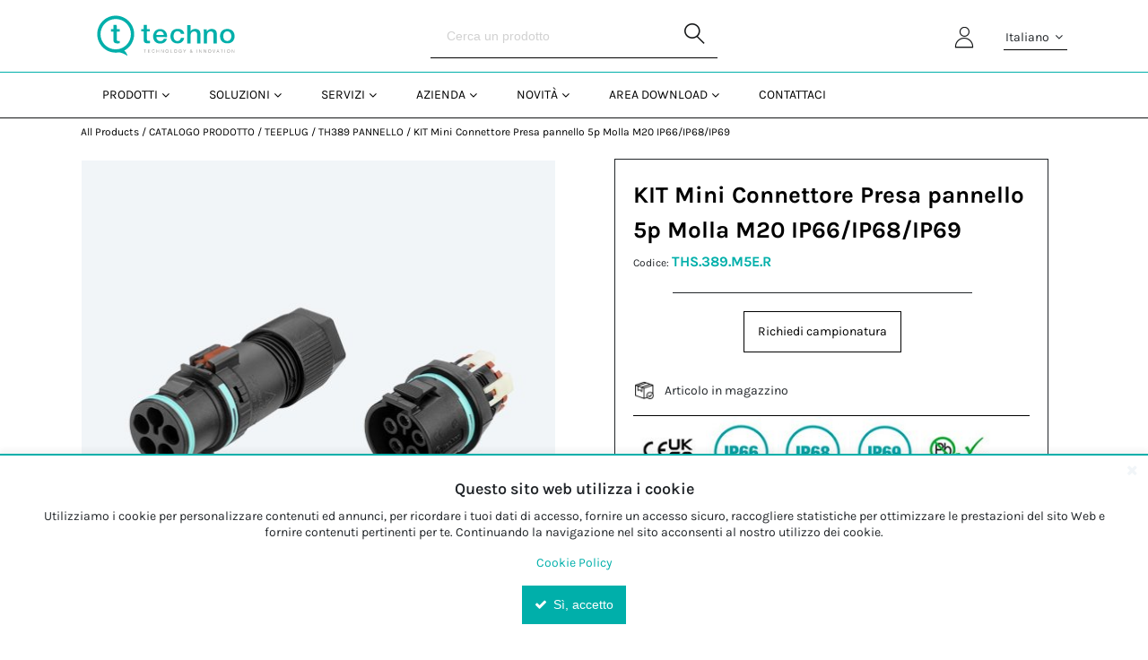

--- FILE ---
content_type: text/html; charset=UTF-8
request_url: https://www.techno.it/product/view/1148
body_size: 28169
content:
            <!DOCTYPE html>
        <html lang="it">
                        <head    >
                        <script>
        var dataLayer = [{"pageCategory":"product","localizationId":"2"},{"visitorType":"Visitor"}]
    </script>

                        <!-- Google Tag Manager -->
    <script>(function(w,d,s,l,i){w[l]=w[l]||[];w[l].push({'gtm.start':
            new Date().getTime(),event:'gtm.js'});var f=d.getElementsByTagName(s)[0],
            j=d.createElement(s),dl=l!='dataLayer'?'&l='+l:'';j.async=true;j.src=
            'https://www.googletagmanager.com/gtm.js?id='+i+dl;j.setAttribute('data-gtm-integration','');
            j.addEventListener('load',()=>{j.loadDone=true;d.dispatchEvent(new CustomEvent('gtm:loaded',{bubbles: true}));});
            j.addEventListener('error',()=>{j.loadError=true;d.dispatchEvent(new CustomEvent('gtm:error',{bubbles: true}));});
            f.parentNode.insertBefore(j,f);
        })(window,document,'script','dataLayer','GTM-MD49PND');</script>
    <!-- End Google Tag Manager -->

                    <title>KIT Mini Connettore Presa pannello 5p Molla M20 IP66/IP68/IP69</title>
                                    
    
    
    
    <meta     charset="utf-8">
                        
                
                
    
    <meta     name="viewport" content="width=device-width, initial-scale=1">
                                    
    
    
    
    
    <link rel="stylesheet"      type="text/css" href="/build/techno/css/techno.css?v=094771d2">
                                    
                
    
    
    
    <link rel="stylesheet"      type="text/css" media="print" href="/build/default/css/styles-print.css?v=094771d2">
                        
    
    
    <link     sizes="57x57" rel="apple-touch-icon" href="/bundles/mmpointorotechnotheme/images/favicons/techno_apple_57px.png?v=094771d2"
        >

                        
    
    
    <link     sizes="60x60" rel="apple-touch-icon" href="/bundles/mmpointorotechnotheme/images/favicons/techno_apple_60px.png?v=094771d2"
        >

                        
    
    
    <link     sizes="72x72" rel="apple-touch-icon" href="/bundles/mmpointorotechnotheme/images/favicons/techno_apple_72px.png?v=094771d2"
        >

                        
    
    
    <link     sizes="76x76" rel="apple-touch-icon" href="/bundles/mmpointorotechnotheme/images/favicons/techno_apple_76px.png?v=094771d2"
        >

                        
    
    
    <link     sizes="114x114" rel="apple-touch-icon" href="/bundles/mmpointorotechnotheme/images/favicons/techno_apple_114px.png?v=094771d2"
        >

                        
    
    
    <link     sizes="120x120" rel="apple-touch-icon" href="/bundles/mmpointorotechnotheme/images/favicons/techno_apple_120px.png?v=094771d2"
        >

                        
    
    
    <link     sizes="144x144" rel="apple-touch-icon" href="/bundles/mmpointorotechnotheme/images/favicons/techno_apple_144px.png?v=094771d2"
        >

                        
    
    
    <link     sizes="152x152" rel="apple-touch-icon" href="/bundles/mmpointorotechnotheme/images/favicons/techno_apple_152px.png?v=094771d2"
        >

                        
    
    
    <link     sizes="180x180" rel="apple-touch-icon" href="/bundles/mmpointorotechnotheme/images/favicons/techno_apple_180px.png?v=094771d2"
        >

                        
                
    
    <link     sizes="32x32" rel="icon" href="/bundles/mmpointorotechnotheme/images/favicons/techno_favicon_32px.png?v=094771d2"
         type="image/png">

                        
                
    
    <link     sizes="192x192" rel="icon" href="/bundles/mmpointorotechnotheme/images/favicons/techno_androidchrome_192px.png?v=094771d2"
         type="image/png">

                        
                
    
    <link     sizes="96x96" rel="icon" href="/bundles/mmpointorotechnotheme/images/favicons/techno_favicon_96px.png?v=094771d2"
         type="image/png">

                        
                
    
    <link     sizes="16x16" rel="icon" href="/bundles/mmpointorotechnotheme/images/favicons/techno_favicon_16px.png?v=094771d2"
         type="image/png">

                        
    
    
    <link     color="#BE481F" rel="mask-icon" href="/bundles/mmpointorotechnotheme/images/favicons/techno_favicon_mask_icon.svg?v=094771d2"
        >

                        
                
                
    
    <meta     name="msapplication-TileColor" content="#BE481F">
                        
                
                
    
    <meta     name="msapplication-TileImage" content="/bundles/orofrontend/default/favicons/mstile-144x144.png?v=094771d2">
                        
                
                
    
    <meta     name="theme-color" content="#00AFAA">
                        
                
                        
                
                
    
    <meta     name="title" content="">
                        
                
                
    
    <meta     name="description" content="">
                        
                
                
    
    <meta     name="keywords" content="">
                        
    
    
    <link     rel="canonical" href="https://www.techno.it/product/view/1148"
        >

                                                            
    
                
    <link     rel="alternate" href="https://www.techno.it/product/view/1148"
         hreflang="x-default">

    
        
    </head>

                                    
                    
            
    <body              class=" currency--eur locale--it_it body desktop-version">
        <div                         data-page-component-module="oroui/js/app/components/app-loading-mask-component"
            ></div>
        <div                         data-page-component-module="oroui/js/app/components/app-loading-bar-component"
                                data-page-component-options="{&quot;viewOptions&quot;:{&quot;className&quot;:&quot;loading-bar app-loading-bar&quot;}}"
            ></div>
        <div id="container" data-layout="separate"
                                     data-page-component-view="oroui/js/app/views/page/content-view"
            >
                            <!-- Google Tag Manager (noscript) -->
    <noscript><iframe src="https://www.googletagmanager.com/ns.html?id=GTM-MD49PND"
                      height="0" width="0" style="display:none;visibility:hidden"></iframe></noscript>
    <!-- End Google Tag Manager (noscript) -->

    <div
        data-page-component-module="orogoogletagmanager/js/app/components/data-layer-manager-component"
        data-page-component-options="{&quot;dataLayerName&quot;:&quot;dataLayer&quot;}"
    >
    </div>

                        <div
            data-page-component-module="orogoogletagmanager/js/app/components/analytics4/data-layer-manager-analytics4-component"
            data-page-component-options=""
    ></div>

                        <noscript>
        <div class="notification-flash notification-flash--error" role="alert">
            <div class="notification-flash__text notification-flash__text--center">
                JavaScript is disabled in your browser which limits the functionality of the website. Please enable it to view page content and work with all website features
            </div>
        </div>
    </noscript>

                        
    <div             class=" wrapper">
        <div data-page-component-view="orofrontend/js/app/views/dom-relocation-view"></div>
                        
    <div class="skip-to-content">
        <button              class="btn btn--info skip-to-content__btn" data-page-component-proxy-focus="[data-role=&quot;page-main-container&quot;]" type="button">Skip to Main Content</button>
        <div class="skip-to-content__decorator" aria-hidden="true"></div>
    </div>

                        
    <div              class=" page-container">
                        
    <div              class=" page-header">
                        <div class="page-area-container">
                <div              class=" grid middlebar">
                            <div              class=" grid-col middlebar__left">
                                
    
        
                
                
            <a href="/"              class=" logo" aria-label="Home">
            <img     src="/bundles/mmpointorotechnotheme/images/logo_techno.svg"
                                                                                    class=" logo-img"
                                                                                    alt="OroCommerce"
                                                                                    width="167"
                                                                                    height="32">
        </a>
    

        
    </div>

                            <div              class=" grid-col middlebar__center">
                        
        <div              class=" search-widget-wrap">
        <form  id="oro_website_search_search"
               action="//www.techno.it/product/search"
               method="get"
               novalidate="novalidate"
               class="search-widget"
               role="search"
               data-dom-relocation-options="{&quot;responsive&quot;:[{&quot;viewport&quot;:&quot;tablet&quot;,&quot;moveTo&quot;:&quot;[data-header-row-search-container]&quot;}]}">
            <input class="search-widget__input input input--full"
                   type="text"
                   value=""
                   name="search"
                   placeholder="Cerca un prodotto"
                   aria-label="Search"
                   data-page-component-view="oroproduct/js/app/views/search-autocomplete-view"
                   maxlength="255"
            >
            <button name="oro_website_search_search_button" class="search-widget__submit" type="submit"
                    aria-label="Start Searching">
                <span class="fa-search" aria-hidden="true"></span>
            </button>
        </form>
    </div>

        
    </div>

                            <div              class=" grid-col middlebar__right">
                                <div class="oro-toolbar oro-localization-switcher">
                        <div class="oro-toolbar__content localization-switcher localization-switcher--it_it" data-toggle="dropdown" data-popper="false" role="button" data-localization="it_it" id="dropdown-69704cfd3204b"
                 aria-haspopup="true" aria-expanded="false"
                 aria-label="Selezione la tua lingua">
                Italiano
                <span class="oro-toolbar__icon" aria-hidden="true">
                    <span class="fa-angle-down"></span>
                </span>
            </div>
                                                            <div class="oro-toolbar__dropdown" role="menu" aria-labelledby="dropdown-69704cfd3204b">
                <div data-page-component-module="orofrontendlocalization/js/app/components/localization-switcher-component"
                     data-page-component-options="{&quot;selectedLocalization&quot;:2,&quot;localizationSwitcherRoute&quot;:&quot;oro_frontend_localization_frontend_set_current_localization&quot;,&quot;currentRoute&quot;:&quot;oro_product_frontend_product_view&quot;,&quot;currentRouteParameters&quot;:&quot;{\&quot;id\&quot;:\&quot;1148\&quot;}&quot;,&quot;currentQueryParameters&quot;:&quot;[]&quot;}"
                     data-dom-relocation-options="{&quot;responsive&quot;:[{&quot;viewport&quot;:&quot;tablet&quot;,&quot;moveTo&quot;:&quot;[data-switcher-localizations-target]&quot;}]}"
                >
                    <ul class="oro-toolbar__list">
                                                    <li class="oro-toolbar__list-item localization-switcher__item localization-switcher__item--en">
                                                                                                    <a class="oro-toolbar__link" href="#" data-localization="1" dir="auto">English</a>
                                                            </li>
                                                    <li class="oro-toolbar__list-item localization-switcher__item localization-switcher__item--fr_fr">
                                                                                                    <a class="oro-toolbar__link" href="#" data-localization="3" dir="auto">Français</a>
                                                            </li>
                                                    <li class="oro-toolbar__list-item localization-switcher__item localization-switcher__item--it_it">
                                                                                                    <span class="oro-toolbar__link oro-toolbar__link--active" dir="auto">Italiano</span>
                                                            </li>
                                                    <li class="oro-toolbar__list-item localization-switcher__item localization-switcher__item--de_de">
                                                                                                    <a class="oro-toolbar__link" href="#" data-localization="4" dir="auto">Deutsch</a>
                                                            </li>
                                            </ul>
                </div>
            </div>
        </div>
    
                        
    <div              class=" pull-left topbar-navigation__item">
                            <a              class=" topbar-navigation__link" href="/customer/user/login"
        >
        <span class="fa-user" aria-hidden="true"></span>
    </a>

        
    </div>

                            <div              class=" quick-access-container">
                            
        
    </div>

        
    </div>

        
    </div>

    </div>

                        
    <div class="page-area-container">
        <div              data-page-component-module="oroui/js/app/components/view-component" data-page-component-options="{&quot;view&quot;:&quot;orocommercemenu\/js\/app\/views\/header-row-view&quot;}" data-sticky-target="top-sticky-panel" data-sticky="{&quot;isSticky&quot;:true,&quot;autoWidth&quot;:true,&quot;toggleClass&quot;:&quot;header-row--fixed slide-in-down&quot;,&quot;placeholderId&quot;:&quot;sticky-header-row&quot;,&quot;viewport&quot;:&quot;tablet&quot;}" class="header-row header-row--from-left">
                            <div class="header-row__container header-row__container--unstack">
        <button class="header-row__trigger hidden-on-desktop"
                type="button"
                aria-label="Menu"
                data-page-component-module="oroui/js/app/components/viewport-component"
                data-page-component-options="{&quot;viewport&quot;:&quot;tablet&quot;,&quot;component&quot;:&quot;oroui\/js\/app\/components\/view-component&quot;,&quot;view&quot;:&quot;orofrontend\/default\/js\/app\/views\/fullscreen-popup-view&quot;,&quot;contentElement&quot;:&quot;[data-main-menu-extra-container]&quot;,&quot;popupLabel&quot;:&quot;Menu&quot;,&quot;popupIcon&quot;:&quot;fa-navicon fa--gray fa--x-large&quot;,&quot;contentAttributes&quot;:{&quot;class&quot;:&quot;fullscreen-mode&quot;}}"
        >
            <span class="nav-trigger__icon nav-trigger__icon--transparent nav-trigger__icon--large" aria-hidden="true">
                <span class="fa-navicon fa--no-offset"></span>
            </span>
        </button>
        <div class="header-row__toggle">
            <div class="header-row__dropdown" data-main-menu-container>
                                
    <div      data-main-menu-extra-container="" data-header-row-toggle="">
        
    </div>

                            
    <div              class=" main-menu-outer is-hoverable" data-page-component-view="{&quot;view&quot;:&quot;orocommercemenu\/js\/app\/views\/menu-traveling-view&quot;,&quot;hoverPriority&quot;:true}" data-dom-relocation-options="{&quot;responsive&quot;:[{&quot;viewport&quot;:&quot;tablet&quot;,&quot;moveTo&quot;:&quot;[data-main-menu-extra-container]&quot;}]}">
                        
    <button              class=" main-menu__back-trigger" type="button" data-go-to="prev">
        <span class="fa-chevron-left" aria-hidden="true"></span>
        Indietro
    </button>

                        
    <div              class=" main-menu-outer__container" data-page-component-view="{&quot;view&quot;:&quot;oronavigation\/js\/app\/views\/navigation-menu-view&quot;,&quot;listenToMouseEvents&quot;:false}">
                        
    
    
            
                
        
                                <ul class="main-menu" role="menu">
                                                                                    <li              class=" main-menu__item" data-main-menu-item="1"><div              class=" main-menu__actions"><a              href="https://www.techno.it/prodotti"
         class=" main-menu__link" aria-controls="menu-id-69704cfd351be" role="menuitem"><span              class=" main-menu__text-label" data-name="menu-label">Prodotti</span></a><button              class=" main-menu__button" type="button" data-popper="false" data-go-to="next" aria-label="Open&#x20;Prodotti&#x20;pages"
         aria-controls="menu-id-69704cfd351be" data-ignore-navigation=""></button></div><div              data-header-row-toggle="" data-scroll="1" role="menu" data-role="sub-menu" aria-hidden="true" id="menu-id-69704cfd351be" class=" main-menu__inner main-menu__inner--fullheight"><div              class=" main-menu-multi__container"><ul              data-role="sub-menu" class=" mega-menu-depth-1__list"><div class="mega-menu-depth-1_title_list">Prodotti</div><li              data-role="menuitem" class=" mega-menu-depth-1__item" data-main-menu-item="2"><div              class=" mega-menu-depth-1__actions" title="Per&#x20;tipologia"
         data-toggle="tooltip" data-template="&lt;div class=&quot;tooltip tooltip--menu-label&quot; role=&quot;tooltip&quot;&gt;&lt;div class=&quot;arrow&quot;&gt;&lt;/div&gt;&lt;div class=&quot;tooltip-inner&quot;&gt;&lt;/div&gt;&lt;/div&gt;" data-trigger="hover focus"><a              href="https://www.techno.it/prodotti/per-tipologia"
         class=" mega-menu-depth-1__link" aria-controls="menu-id-69704cfd35340" role="menuitem"><span              class=" mega-menu-depth-1__text-label" data-name="menu-label">Per tipologia</span></a><button              class=" mega-menu-depth-1__button" type="button" data-popper="false" data-go-to="next" aria-label="Open&#x20;Per&#x20;tipologia&#x20;pages"
         aria-controls="menu-id-69704cfd35340" data-ignore-navigation=""></button></div><div              data-role="sub-menu" aria-hidden="true" id="menu-id-69704cfd35340" class=" mega-menu-depth-1__inner"><h2              class=" mega-menu-depth-1__title"><div class="mega-menu__title-inner-container"><div              href="https://www.techno.it/prodotti/per-tipologia"
         class=" mega-menu-depth-1__title-inner">Per tipologia</div><div class="techno-icona-menu-item"><img src="https://www.techno.it/attachment/get/197468/64adbc14e5d18330536473-icone_prodotti_tipologia.png" }}></div></div></h2><div              class=" mega-menu-depth-2__scroll-shadow" data-scroll-target=""><div              class=" mega-menu-depth-2__scroll"><div              role="list" class=" mega-menu-depth-2__list mega-menu-depth-2__list--columns"><div class="mega-menu-depth-2_title_list">Per tipologia</div><div              role="listitem" class=" mega-menu-depth-2__item" data-main-menu-item="3"><div              class=" mega-menu-depth-2__actions"><a              href="https://www.techno.it/prodotti/per-tipologia/giunti"
         class=" mega-menu-depth-2__link" aria-controls="menu-id-69704cfd3581c" role="menuitem"><span              class=" mega-menu-depth-2__text-label" data-name="menu-label">Giunti</span></a></div></div><div              role="listitem" class=" mega-menu-depth-2__item" data-main-menu-item="3"><div              class=" mega-menu-depth-2__actions"><a              href="https://www.techno.it/prodotti/per-tipologia/presa-spina"
         class=" mega-menu-depth-2__link" aria-controls="menu-id-69704cfd3588c" role="menuitem"><span              class=" mega-menu-depth-2__text-label" data-name="menu-label">Presa &amp; Spina</span></a></div></div><div              role="listitem" class=" mega-menu-depth-2__item" data-main-menu-item="3"><div              class=" mega-menu-depth-2__actions"><a              href="https://www.techno.it/prodotti/per-tipologia/scatole-di-derivazione"
         class=" mega-menu-depth-2__link" aria-controls="menu-id-69704cfd358d8" role="menuitem"><span              class=" mega-menu-depth-2__text-label" data-name="menu-label">Scatole di derivazione</span></a></div></div><div              role="listitem" class=" mega-menu-depth-2__item" data-main-menu-item="3"><div              class=" mega-menu-depth-2__actions"><a              href="https://www.techno.it/prodotti/per-tipologia/distributori-di-corrente"
         class=" mega-menu-depth-2__link" aria-controls="menu-id-69704cfd35921" role="menuitem"><span              class=" mega-menu-depth-2__text-label" data-name="menu-label">Distributori di corrente</span></a></div></div><div              role="listitem" class=" mega-menu-depth-2__item" data-main-menu-item="3"><div              class=" mega-menu-depth-2__actions"><a              href="https://www.techno.it/prodotti/per-tipologia/morsetti"
         class=" mega-menu-depth-2__link" aria-controls="menu-id-69704cfd35966" role="menuitem"><span              class=" mega-menu-depth-2__text-label" data-name="menu-label">Morsetti</span></a></div></div><div              role="listitem" class=" mega-menu-depth-2__item" data-main-menu-item="3"><div              class=" mega-menu-depth-2__actions"><a              href="https://www.techno.it/prodotti/per-tipologia/passacavi"
         class=" mega-menu-depth-2__link" aria-controls="menu-id-69704cfd359ad" role="menuitem"><span              class=" mega-menu-depth-2__text-label" data-name="menu-label">Passacavi</span></a></div></div></div></div></div><button              type="button" class=" close-dialog mega-menu-depth-1__close" title="Chiudi"
         aria-label="Close&#x20;the&#x20;menu"
         data-role="close"></button></div></li><li              data-role="menuitem" class=" mega-menu-depth-1__item" data-main-menu-item="2"><div              class=" mega-menu-depth-1__actions" title="Per&#x20;applicazione"
         data-toggle="tooltip" data-template="&lt;div class=&quot;tooltip tooltip--menu-label&quot; role=&quot;tooltip&quot;&gt;&lt;div class=&quot;arrow&quot;&gt;&lt;/div&gt;&lt;div class=&quot;tooltip-inner&quot;&gt;&lt;/div&gt;&lt;/div&gt;" data-trigger="hover focus"><a              href="https://www.techno.it/prodotti/per-applicazione"
         class=" mega-menu-depth-1__link" aria-controls="menu-id-69704cfd35a80" role="menuitem"><span              class=" mega-menu-depth-1__text-label" data-name="menu-label">Per applicazione</span></a><button              class=" mega-menu-depth-1__button" type="button" data-popper="false" data-go-to="next" aria-label="Open&#x20;Per&#x20;applicazione&#x20;pages"
         aria-controls="menu-id-69704cfd35a80" data-ignore-navigation=""></button></div><div              data-role="sub-menu" aria-hidden="true" id="menu-id-69704cfd35a80" class=" mega-menu-depth-1__inner"><h2              class=" mega-menu-depth-1__title"><div class="mega-menu__title-inner-container"><div              href="https://www.techno.it/prodotti/per-applicazione"
         class=" mega-menu-depth-1__title-inner">Per applicazione</div><div class="techno-icona-menu-item"><img src="https://www.techno.it/attachment/get/197470/64adbd1d4400f995643025-icone_prodotti_applicazione.png" }}></div></div></h2><div              class=" mega-menu-depth-2__scroll-shadow" data-scroll-target=""><div              class=" mega-menu-depth-2__scroll"><div              role="list" class=" mega-menu-depth-2__list mega-menu-depth-2__list--columns"><div class="mega-menu-depth-2_title_list">Per applicazione</div><div              role="listitem" class=" mega-menu-depth-2__item" data-main-menu-item="3"><div              class=" mega-menu-depth-2__actions"><a              href="https://www.techno.it/prodotti/per-applicazione/lineari"
         class=" mega-menu-depth-2__link" aria-controls="menu-id-69704cfd35d73" role="menuitem"><span              class=" mega-menu-depth-2__text-label" data-name="menu-label">Lineari</span></a></div></div><div              role="listitem" class=" mega-menu-depth-2__item" data-main-menu-item="3"><div              class=" mega-menu-depth-2__actions"><a              href="https://www.techno.it/prodotti/per-applicazione/derivazioni"
         class=" mega-menu-depth-2__link" aria-controls="menu-id-69704cfd35dcd" role="menuitem"><span              class=" mega-menu-depth-2__text-label" data-name="menu-label">Derivazioni</span></a></div></div><div              role="listitem" class=" mega-menu-depth-2__item" data-main-menu-item="3"><div              class=" mega-menu-depth-2__actions"><a              href="https://www.techno.it/prodotti/per-applicazione/a-pannello"
         class=" mega-menu-depth-2__link" aria-controls="menu-id-69704cfd35e16" role="menuitem"><span              class=" mega-menu-depth-2__text-label" data-name="menu-label">A pannello</span></a></div></div><div              role="listitem" class=" mega-menu-depth-2__item" data-main-menu-item="3"><div              class=" mega-menu-depth-2__actions"><a              href="https://www.techno.it/prodotti/per-applicazione/pre-cablati"
         class=" mega-menu-depth-2__link" aria-controls="menu-id-69704cfd35e6b" role="menuitem"><span              class=" mega-menu-depth-2__text-label" data-name="menu-label">Pre-cablati</span></a></div></div></div></div></div><button              type="button" class=" close-dialog mega-menu-depth-1__close" title="Chiudi"
         aria-label="Close&#x20;the&#x20;menu"
         data-role="close"></button></div></li><li              data-role="menuitem" class=" mega-menu-depth-1__item" data-main-menu-item="2"><div              class=" mega-menu-depth-1__actions" title="Per&#x20;Certificazione"
         data-toggle="tooltip" data-template="&lt;div class=&quot;tooltip tooltip--menu-label&quot; role=&quot;tooltip&quot;&gt;&lt;div class=&quot;arrow&quot;&gt;&lt;/div&gt;&lt;div class=&quot;tooltip-inner&quot;&gt;&lt;/div&gt;&lt;/div&gt;" data-trigger="hover focus"><a              href="https://www.techno.it/prodotti/per-certificazione"
         class=" mega-menu-depth-1__link" aria-controls="menu-id-69704cfd35f04" role="menuitem"><span              class=" mega-menu-depth-1__text-label" data-name="menu-label">Per Certificazione</span></a><button              class=" mega-menu-depth-1__button" type="button" data-popper="false" data-go-to="next" aria-label="Open&#x20;Per&#x20;Certificazione&#x20;pages"
         aria-controls="menu-id-69704cfd35f04" data-ignore-navigation=""></button></div><div              data-role="sub-menu" aria-hidden="true" id="menu-id-69704cfd35f04" class=" mega-menu-depth-1__inner"><h2              class=" mega-menu-depth-1__title"><div class="mega-menu__title-inner-container"><div              href="https://www.techno.it/prodotti/per-certificazione"
         class=" mega-menu-depth-1__title-inner">Per Certificazione</div><div class="techno-icona-menu-item"><img src="https://www.techno.it/attachment/get/215299/6579aba432d9d685877859-checklist_1-1.png" }}></div></div></h2><div              class=" mega-menu-depth-2__scroll-shadow" data-scroll-target=""><div              class=" mega-menu-depth-2__scroll"><div              role="list" class=" mega-menu-depth-2__list mega-menu-depth-2__list--columns"><div class="mega-menu-depth-2_title_list">Per Certificazione</div><div              role="listitem" class=" mega-menu-depth-2__item" data-main-menu-item="3"><div              class=" mega-menu-depth-2__actions"><a              href="https://www.techno.it/techno-products/by-certification/ulcsa"
         class=" mega-menu-depth-2__link" aria-controls="menu-id-69704cfd361ad" role="menuitem"><span              class=" mega-menu-depth-2__text-label" data-name="menu-label">UL/CSA</span></a></div></div></div></div></div><button              type="button" class=" close-dialog mega-menu-depth-1__close" title="Chiudi"
         aria-label="Close&#x20;the&#x20;menu"
         data-role="close"></button></div></li><li              data-role="menuitem" class=" mega-menu-depth-1__item" data-main-menu-item="2"><div              class=" mega-menu-depth-1__actions" title="Kit&#x20;per&#x20;installazione"
         data-toggle="tooltip" data-template="&lt;div class=&quot;tooltip tooltip--menu-label&quot; role=&quot;tooltip&quot;&gt;&lt;div class=&quot;arrow&quot;&gt;&lt;/div&gt;&lt;div class=&quot;tooltip-inner&quot;&gt;&lt;/div&gt;&lt;/div&gt;" data-trigger="hover focus"><a              href="https://www.techno.it/prodotti/kit-per-installazione"
         class=" mega-menu-depth-1__link" aria-controls="menu-id-69704cfd3626f" role="menuitem"><span              class=" mega-menu-depth-1__text-label" data-name="menu-label">Kit per installazione</span></a><button              class=" mega-menu-depth-1__button" type="button" data-popper="false" data-go-to="next" aria-label="Open&#x20;Kit&#x20;per&#x20;installazione&#x20;pages"
         aria-controls="menu-id-69704cfd3626f" data-ignore-navigation=""></button></div><div              data-role="sub-menu" aria-hidden="true" id="menu-id-69704cfd3626f" class=" mega-menu-depth-1__inner"><h2              class=" mega-menu-depth-1__title"><div class="mega-menu__title-inner-container"><div              href="https://www.techno.it/prodotti/kit-per-installazione"
         class=" mega-menu-depth-1__title-inner">Kit per installazione</div><div class="techno-icona-menu-item"><img src="https://www.techno.it/attachment/get/197474/64adbe8e6d2b1193806560-icone_prodotti_kit.png" }}></div></div></h2><div              class=" mega-menu-depth-2__scroll-shadow" data-scroll-target=""><div              class=" mega-menu-depth-2__scroll"><div              role="list" class=" mega-menu-depth-2__list mega-menu-depth-2__list--columns"><div class="mega-menu-depth-2_title_list">Kit per installazione</div><div              role="listitem" class=" mega-menu-depth-2__item" data-main-menu-item="3"><div              class=" mega-menu-depth-2__actions"><a              href="https://www.techno.it/prodotti/kit-per-installazione/kit-giunti"
         class=" mega-menu-depth-2__link" aria-controls="menu-id-69704cfd364f7" role="menuitem"><span              class=" mega-menu-depth-2__text-label" data-name="menu-label">Kit Giunti</span></a></div></div><div              role="listitem" class=" mega-menu-depth-2__item" data-main-menu-item="3"><div              class=" mega-menu-depth-2__actions"><a              href="https://www.techno.it/prodotti/kit-per-installazione/kit-presa-spina"
         class=" mega-menu-depth-2__link" aria-controls="menu-id-69704cfd3654d" role="menuitem"><span              class=" mega-menu-depth-2__text-label" data-name="menu-label">Kit Presa &amp; Spina</span></a></div></div><div              role="listitem" class=" mega-menu-depth-2__item" data-main-menu-item="3"><div              class=" mega-menu-depth-2__actions"><a              href="https://www.techno.it/prodotti/kit-per-installazione/kit-scatole-di-derivazione"
         class=" mega-menu-depth-2__link" aria-controls="menu-id-69704cfd365af" role="menuitem"><span              class=" mega-menu-depth-2__text-label" data-name="menu-label">Kit Scatole di derivazione</span></a></div></div><div              role="listitem" class=" mega-menu-depth-2__item" data-main-menu-item="3"><div              class=" mega-menu-depth-2__actions"><a              href="https://www.techno.it/prodotti/kit-per-installazione/kit-distributori-di-corrente"
         class=" mega-menu-depth-2__link" aria-controls="menu-id-69704cfd36604" role="menuitem"><span              class=" mega-menu-depth-2__text-label" data-name="menu-label">Kit Distributori di corrente</span></a></div></div><div              role="listitem" class=" mega-menu-depth-2__item" data-main-menu-item="3"><div              class=" mega-menu-depth-2__actions"><a              href="https://www.techno.it/prodotti/kit-per-installazione/kit-morsetti"
         class=" mega-menu-depth-2__link" aria-controls="menu-id-69704cfd3664e" role="menuitem"><span              class=" mega-menu-depth-2__text-label" data-name="menu-label">Kit Morsetti</span></a></div></div><div              role="listitem" class=" mega-menu-depth-2__item" data-main-menu-item="3"><div              class=" mega-menu-depth-2__actions"><a              href="https://www.techno.it/prodotti/kit-per-installazione/kit-pressacavi"
         class=" mega-menu-depth-2__link" aria-controls="menu-id-69704cfd36695" role="menuitem"><span              class=" mega-menu-depth-2__text-label" data-name="menu-label">Kit Pressacavi</span></a></div></div></div></div></div><button              type="button" class=" close-dialog mega-menu-depth-1__close" title="Chiudi"
         aria-label="Close&#x20;the&#x20;menu"
         data-role="close"></button></div></li><li              data-role="menuitem" class=" mega-menu-depth-1__item" data-main-menu-item="2"><div              class=" mega-menu-depth-1__actions" title="Accessori"
         data-toggle="tooltip" data-template="&lt;div class=&quot;tooltip tooltip--menu-label&quot; role=&quot;tooltip&quot;&gt;&lt;div class=&quot;arrow&quot;&gt;&lt;/div&gt;&lt;div class=&quot;tooltip-inner&quot;&gt;&lt;/div&gt;&lt;/div&gt;" data-trigger="hover focus"><a              href="https://www.techno.it/prodotti/accessori"
         class=" mega-menu-depth-1__link" aria-controls="menu-id-69704cfd36736" role="menuitem"><span              class=" mega-menu-depth-1__text-label" data-name="menu-label">Accessori</span></a><button              class=" mega-menu-depth-1__button" type="button" data-popper="false" data-go-to="next" aria-label="Open&#x20;Accessori&#x20;pages"
         aria-controls="menu-id-69704cfd36736" data-ignore-navigation=""></button></div><div              data-role="sub-menu" aria-hidden="true" id="menu-id-69704cfd36736" class=" mega-menu-depth-1__inner"><h2              class=" mega-menu-depth-1__title"><div class="mega-menu__title-inner-container"><div              href="https://www.techno.it/prodotti/accessori"
         class=" mega-menu-depth-1__title-inner">Accessori</div><div class="techno-icona-menu-item"><img src="https://www.techno.it/attachment/get/197472/64adbe0396c96842092995-icone_prodotti_accessori.png" }}></div></div></h2><div              class=" mega-menu-depth-2__scroll-shadow" data-scroll-target=""><div              class=" mega-menu-depth-2__scroll"><div              role="list" class=" mega-menu-depth-2__list mega-menu-depth-2__list--columns"><div class="mega-menu-depth-2_title_list">Accessori</div><div              role="listitem" class=" mega-menu-depth-2__item" data-main-menu-item="3"><div              class=" mega-menu-depth-2__actions"><a              href="https://www.techno.it/prodotti/accessori/accessori-di-fissaggio"
         class=" mega-menu-depth-2__link" aria-controls="menu-id-69704cfd3699a" role="menuitem"><span              class=" mega-menu-depth-2__text-label" data-name="menu-label">Accessori di fissaggio</span></a></div></div><div              role="listitem" class=" mega-menu-depth-2__item" data-main-menu-item="3"><div              class=" mega-menu-depth-2__actions"><a              href="https://www.techno.it/prodotti/accessori/accessori-per-cavo"
         class=" mega-menu-depth-2__link" aria-controls="menu-id-69704cfd36a07" role="menuitem"><span              class=" mega-menu-depth-2__text-label" data-name="menu-label">Accessori per cavo</span></a></div></div><div              role="listitem" class=" mega-menu-depth-2__item" data-main-menu-item="3"><div              class=" mega-menu-depth-2__actions"><a              href="https://www.techno.it/prodotti/accessori/accessori-di-marketing"
         class=" mega-menu-depth-2__link" aria-controls="menu-id-69704cfd36a60" role="menuitem"><span              class=" mega-menu-depth-2__text-label" data-name="menu-label">Accessori di marketing</span></a></div></div><div              role="listitem" class=" mega-menu-depth-2__item" data-main-menu-item="3"><div              class=" mega-menu-depth-2__actions"><a              href="https://www.techno.it/prodotti/accessori/accessori-di-montaggio"
         class=" mega-menu-depth-2__link" aria-controls="menu-id-69704cfd36ac7" role="menuitem"><span              class=" mega-menu-depth-2__text-label" data-name="menu-label">Accessori di montaggio</span></a></div></div><div              role="listitem" class=" mega-menu-depth-2__item" data-main-menu-item="3"><div              class=" mega-menu-depth-2__actions"><a              href="https://www.techno.it/prodotti/accessori/tappi"
         class=" mega-menu-depth-2__link" aria-controls="menu-id-69704cfd36b16" role="menuitem"><span              class=" mega-menu-depth-2__text-label" data-name="menu-label">Tappi</span></a></div></div></div></div></div><button              type="button" class=" close-dialog mega-menu-depth-1__close" title="Chiudi"
         aria-label="Close&#x20;the&#x20;menu"
         data-role="close"></button></div></li></ul></div></div></li>    
                                                <li              class=" main-menu__item" data-main-menu-item="1"><div              class=" main-menu__actions"><a              href="https://www.techno.it/soluzioni"
         class=" main-menu__link" aria-controls="menu-id-69704cfd373fc" role="menuitem"><span              class=" main-menu__text-label" data-name="menu-label">Soluzioni</span></a><button              class=" main-menu__button" type="button" data-popper="false" data-go-to="next" aria-label="Open&#x20;Soluzioni&#x20;pages"
         aria-controls="menu-id-69704cfd373fc" data-ignore-navigation=""></button></div><div              data-header-row-toggle="" data-scroll="1" role="menu" data-role="sub-menu" aria-hidden="true" id="menu-id-69704cfd373fc" class=" main-menu__inner main-menu__inner--fullheight"><div              class=" main-menu-multi__container"><ul              data-role="sub-menu" class=" mega-menu-depth-1__list"><div class="mega-menu-depth-1_title_list">Soluzioni</div><li              data-role="menuitem" class=" mega-menu-depth-1__item" data-main-menu-item="2"><div              class=" mega-menu-depth-1__actions" title="Illuminazione"
         data-toggle="tooltip" data-template="&lt;div class=&quot;tooltip tooltip--menu-label&quot; role=&quot;tooltip&quot;&gt;&lt;div class=&quot;arrow&quot;&gt;&lt;/div&gt;&lt;div class=&quot;tooltip-inner&quot;&gt;&lt;/div&gt;&lt;/div&gt;" data-trigger="hover focus"><a              href="https://www.techno.it/soluzioni/illuminazione"
         class=" mega-menu-depth-1__link" aria-controls="menu-id-69704cfd3750e" role="menuitem"><span              class=" mega-menu-depth-1__text-label" data-name="menu-label">Illuminazione</span></a><button              class=" mega-menu-depth-1__button" type="button" data-popper="false" data-go-to="next" aria-label="Open&#x20;Illuminazione&#x20;pages"
         aria-controls="menu-id-69704cfd3750e" data-ignore-navigation=""></button></div><div              data-role="sub-menu" aria-hidden="true" id="menu-id-69704cfd3750e" class=" mega-menu-depth-1__inner"><h2              class=" mega-menu-depth-1__title"><div class="mega-menu__title-inner-container"><div              href="https://www.techno.it/soluzioni/illuminazione"
         class=" mega-menu-depth-1__title-inner">Illuminazione</div><div class="techno-icona-menu-item"><img src="https://www.techno.it/attachment/get/197476/64adbf1d3ac18941750148-icone-soluzioni_illuminazione.png" }}></div></div></h2><div              class=" mega-menu-depth-2__scroll-shadow" data-scroll-target=""><div              class=" mega-menu-depth-2__scroll"><div              role="list" class=" mega-menu-depth-2__list mega-menu-depth-2__list--columns"><div class="mega-menu-depth-2_title_list">Illuminazione</div><div              role="listitem" class=" mega-menu-depth-2__item" data-main-menu-item="3"><div              class=" mega-menu-depth-2__actions"><a              href="https://www.techno.it/soluzioni/illuminazione/stradale-urbana"
         class=" mega-menu-depth-2__link" aria-controls="menu-id-69704cfd3783d" role="menuitem"><span              class=" mega-menu-depth-2__text-label" data-name="menu-label">Stradale &amp; Urbana</span></a></div></div><div              role="listitem" class=" mega-menu-depth-2__item" data-main-menu-item="3"><div              class=" mega-menu-depth-2__actions"><a              href="https://www.techno.it/soluzioni/illuminazione/infrastrutture-trasporti"
         class=" mega-menu-depth-2__link" aria-controls="menu-id-69704cfd378a4" role="menuitem"><span              class=" mega-menu-depth-2__text-label" data-name="menu-label">Infrastrutture &amp; Trasporti</span></a></div></div><div              role="listitem" class=" mega-menu-depth-2__item" data-main-menu-item="3"><div              class=" mega-menu-depth-2__actions"><a              href="https://www.techno.it/soluzioni/illuminazione/aree-sportive"
         class=" mega-menu-depth-2__link" aria-controls="menu-id-69704cfd378ed" role="menuitem"><span              class=" mega-menu-depth-2__text-label" data-name="menu-label">Aree sportive</span></a></div></div><div              role="listitem" class=" mega-menu-depth-2__item" data-main-menu-item="3"><div              class=" mega-menu-depth-2__actions"><a              href="https://www.techno.it/soluzioni/illuminazione/industriale-logistica"
         class=" mega-menu-depth-2__link" aria-controls="menu-id-69704cfd37933" role="menuitem"><span              class=" mega-menu-depth-2__text-label" data-name="menu-label">Industriale &amp; Logistica</span></a></div></div><div              role="listitem" class=" mega-menu-depth-2__item" data-main-menu-item="3"><div              class=" mega-menu-depth-2__actions"><a              href="https://www.techno.it/soluzioni/illuminazione/architetturale"
         class=" mega-menu-depth-2__link" aria-controls="menu-id-69704cfd37977" role="menuitem"><span              class=" mega-menu-depth-2__text-label" data-name="menu-label">Architetturale</span></a></div></div><div              role="listitem" class=" mega-menu-depth-2__item" data-main-menu-item="3"><div              class=" mega-menu-depth-2__actions"><a              href="https://www.techno.it/soluzioni/illuminazione/agricoltura-allevamento"
         class=" mega-menu-depth-2__link" aria-controls="menu-id-69704cfd379ca" role="menuitem"><span              class=" mega-menu-depth-2__text-label" data-name="menu-label">Agricoltura &amp; Allevamento</span></a></div></div></div></div></div><button              type="button" class=" close-dialog mega-menu-depth-1__close" title="Chiudi"
         aria-label="Close&#x20;the&#x20;menu"
         data-role="close"></button></div></li><li              data-role="menuitem" class=" mega-menu-depth-1__item" data-main-menu-item="2"><div              class=" mega-menu-depth-1__actions" title="Industriale"
         data-toggle="tooltip" data-template="&lt;div class=&quot;tooltip tooltip--menu-label&quot; role=&quot;tooltip&quot;&gt;&lt;div class=&quot;arrow&quot;&gt;&lt;/div&gt;&lt;div class=&quot;tooltip-inner&quot;&gt;&lt;/div&gt;&lt;/div&gt;" data-trigger="hover focus"><a              href="https://www.techno.it/soluzioni/industriale"
         class=" mega-menu-depth-1__link" aria-controls="menu-id-69704cfd37a83" role="menuitem"><span              class=" mega-menu-depth-1__text-label" data-name="menu-label">Industriale</span></a><button              class=" mega-menu-depth-1__button" type="button" data-popper="false" data-go-to="next" aria-label="Open&#x20;Industriale&#x20;pages"
         aria-controls="menu-id-69704cfd37a83" data-ignore-navigation=""></button></div><div              data-role="sub-menu" aria-hidden="true" id="menu-id-69704cfd37a83" class=" mega-menu-depth-1__inner"><h2              class=" mega-menu-depth-1__title"><div class="mega-menu__title-inner-container"><div              href="https://www.techno.it/soluzioni/industriale"
         class=" mega-menu-depth-1__title-inner">Industriale</div><div class="techno-icona-menu-item"><img src="https://www.techno.it/attachment/get/197478/64adbfd87fcf5389327229-icone-soluzioni_industriale.png" }}></div></div></h2><div              class=" mega-menu-depth-2__scroll-shadow" data-scroll-target=""><div              class=" mega-menu-depth-2__scroll"><div              role="list" class=" mega-menu-depth-2__list mega-menu-depth-2__list--columns"><div class="mega-menu-depth-2_title_list">Industriale</div><div              role="listitem" class=" mega-menu-depth-2__item" data-main-menu-item="3"><div              class=" mega-menu-depth-2__actions"><a              href="https://www.techno.it/soluzioni/industriale/energie-rinnovabili"
         class=" mega-menu-depth-2__link" aria-controls="menu-id-69704cfd37d17" role="menuitem"><span              class=" mega-menu-depth-2__text-label" data-name="menu-label">Energie rinnovabili</span></a></div></div><div              role="listitem" class=" mega-menu-depth-2__item" data-main-menu-item="3"><div              class=" mega-menu-depth-2__actions"><a              href="https://www.techno.it/soluzioni/industriale/infrastrutture"
         class=" mega-menu-depth-2__link" aria-controls="menu-id-69704cfd37d8f" role="menuitem"><span              class=" mega-menu-depth-2__text-label" data-name="menu-label">Infrastrutture</span></a></div></div><div              role="listitem" class=" mega-menu-depth-2__item" data-main-menu-item="3"><div              class=" mega-menu-depth-2__actions"><a              href="https://www.techno.it/soluzioni/industriale/logistica"
         class=" mega-menu-depth-2__link" aria-controls="menu-id-69704cfd37de0" role="menuitem"><span              class=" mega-menu-depth-2__text-label" data-name="menu-label">Logistica</span></a></div></div></div></div></div><button              type="button" class=" close-dialog mega-menu-depth-1__close" title="Chiudi"
         aria-label="Close&#x20;the&#x20;menu"
         data-role="close"></button></div></li><li              data-role="menuitem" class=" mega-menu-depth-1__item" data-main-menu-item="2"><div              class=" mega-menu-depth-1__actions" title="Installazioni"
         data-toggle="tooltip" data-template="&lt;div class=&quot;tooltip tooltip--menu-label&quot; role=&quot;tooltip&quot;&gt;&lt;div class=&quot;arrow&quot;&gt;&lt;/div&gt;&lt;div class=&quot;tooltip-inner&quot;&gt;&lt;/div&gt;&lt;/div&gt;" data-trigger="hover focus"><a              href="https://www.techno.it/soluzioni/installazioni"
         class=" mega-menu-depth-1__link" aria-controls="menu-id-69704cfd37e7b" role="menuitem"><span              class=" mega-menu-depth-1__text-label" data-name="menu-label">Installazioni</span></a><button              class=" mega-menu-depth-1__button" type="button" data-popper="false" data-go-to="next" aria-label="Open&#x20;Installazioni&#x20;pages"
         aria-controls="menu-id-69704cfd37e7b" data-ignore-navigation=""></button></div><div              data-role="sub-menu" aria-hidden="true" id="menu-id-69704cfd37e7b" class=" mega-menu-depth-1__inner"><h2              class=" mega-menu-depth-1__title"><div class="mega-menu__title-inner-container"><div              href="https://www.techno.it/soluzioni/installazioni"
         class=" mega-menu-depth-1__title-inner">Installazioni</div><div class="techno-icona-menu-item"><img src="https://www.techno.it/attachment/get/197480/64adc04d64755028398478-icone-soluzioni_installazioni.png" }}></div></div></h2><div              class=" mega-menu-depth-2__scroll-shadow" data-scroll-target=""><div              class=" mega-menu-depth-2__scroll"><div              role="list" class=" mega-menu-depth-2__list mega-menu-depth-2__list--columns"><div class="mega-menu-depth-2_title_list">Installazioni</div><div              role="listitem" class=" mega-menu-depth-2__item" data-main-menu-item="3"><div              class=" mega-menu-depth-2__actions"><a              href="https://www.techno.it/soluzioni/installazioni/aree-verdi"
         class=" mega-menu-depth-2__link" aria-controls="menu-id-69704cfd380cc" role="menuitem"><span              class=" mega-menu-depth-2__text-label" data-name="menu-label">Aree verdi</span></a></div></div><div              role="listitem" class=" mega-menu-depth-2__item" data-main-menu-item="3"><div              class=" mega-menu-depth-2__actions"><a              href="https://www.techno.it/soluzioni/installazioni/infrastrutture-segnaletica"
         class=" mega-menu-depth-2__link" aria-controls="menu-id-69704cfd38121" role="menuitem"><span              class=" mega-menu-depth-2__text-label" data-name="menu-label">Infrastrutture &amp; Segnaletica</span></a></div></div><div              role="listitem" class=" mega-menu-depth-2__item" data-main-menu-item="3"><div              class=" mega-menu-depth-2__actions"><a              href="https://www.techno.it/soluzioni/installazioni/impianto-civile-industriale"
         class=" mega-menu-depth-2__link" aria-controls="menu-id-69704cfd38178" role="menuitem"><span              class=" mega-menu-depth-2__text-label" data-name="menu-label">Impianto civile &amp; industriale</span></a></div></div></div></div></div><button              type="button" class=" close-dialog mega-menu-depth-1__close" title="Chiudi"
         aria-label="Close&#x20;the&#x20;menu"
         data-role="close"></button></div></li><li              data-role="menuitem" class=" mega-menu-depth-1__item" data-main-menu-item="2"><div              class=" mega-menu-depth-1__actions" title="IoT"
         data-toggle="tooltip" data-template="&lt;div class=&quot;tooltip tooltip--menu-label&quot; role=&quot;tooltip&quot;&gt;&lt;div class=&quot;arrow&quot;&gt;&lt;/div&gt;&lt;div class=&quot;tooltip-inner&quot;&gt;&lt;/div&gt;&lt;/div&gt;" data-trigger="hover focus"><a              href="https://www.techno.it/soluzioni/iot"
         class=" mega-menu-depth-1__link" aria-controls="menu-id-69704cfd3820e" role="menuitem"><span              class=" mega-menu-depth-1__text-label" data-name="menu-label">IoT</span></a><button              class=" mega-menu-depth-1__button" type="button" data-popper="false" data-go-to="next" aria-label="Open&#x20;IoT&#x20;pages"
         aria-controls="menu-id-69704cfd3820e" data-ignore-navigation=""></button></div><div              data-role="sub-menu" aria-hidden="true" id="menu-id-69704cfd3820e" class=" mega-menu-depth-1__inner"><h2              class=" mega-menu-depth-1__title"><div class="mega-menu__title-inner-container"><div              href="https://www.techno.it/soluzioni/iot"
         class=" mega-menu-depth-1__title-inner">IoT</div><div class="techno-icona-menu-item"><img src="https://www.techno.it/attachment/get/197482/64adc0b71e7b7335523002-icone-soluzioni_iot.png" }}></div></div></h2><div              class=" mega-menu-depth-2__scroll-shadow" data-scroll-target=""><div              class=" mega-menu-depth-2__scroll"><div              role="list" class=" mega-menu-depth-2__list mega-menu-depth-2__list--columns"><div class="mega-menu-depth-2_title_list">IoT</div><div              role="listitem" class=" mega-menu-depth-2__item" data-main-menu-item="3"><div              class=" mega-menu-depth-2__actions"><a              href="https://www.techno.it/soluzioni/iot/applicazioni-cablate"
         class=" mega-menu-depth-2__link" aria-controls="menu-id-69704cfd38473" role="menuitem"><span              class=" mega-menu-depth-2__text-label" data-name="menu-label">Applicazioni cablate</span></a></div></div><div              role="listitem" class=" mega-menu-depth-2__item" data-main-menu-item="3"><div              class=" mega-menu-depth-2__actions"><a              href="https://www.techno.it/soluzioni/iot/applicazioni-wireless"
         class=" mega-menu-depth-2__link" aria-controls="menu-id-69704cfd384c8" role="menuitem"><span              class=" mega-menu-depth-2__text-label" data-name="menu-label">Applicazioni wireless</span></a></div></div><div              role="listitem" class=" mega-menu-depth-2__item" data-main-menu-item="3"><div              class=" mega-menu-depth-2__actions"><a              href="https://www.techno.it/soluzioni/iot/sensoristica"
         class=" mega-menu-depth-2__link" aria-controls="menu-id-69704cfd38510" role="menuitem"><span              class=" mega-menu-depth-2__text-label" data-name="menu-label">Sensoristica</span></a></div></div></div></div></div><button              type="button" class=" close-dialog mega-menu-depth-1__close" title="Chiudi"
         aria-label="Close&#x20;the&#x20;menu"
         data-role="close"></button></div></li></ul></div></div></li>    
                                                <li              class=" main-menu__item" data-main-menu-item="1"><div              class=" main-menu__actions"><a              href="https://www.techno.it/servizi"
         class=" main-menu__link" aria-controls="menu-id-69704cfd38bb0" role="menuitem"><span              class=" main-menu__text-label" data-name="menu-label">Servizi</span></a><button              class=" main-menu__button" type="button" data-popper="false" data-go-to="next" aria-label="Open&#x20;Servizi&#x20;pages"
         aria-controls="menu-id-69704cfd38bb0" data-ignore-navigation=""></button></div><div              data-header-row-toggle="" data-scroll="1" role="menu" data-role="sub-menu" aria-hidden="true" id="menu-id-69704cfd38bb0" class=" main-menu__inner main-menu__inner--fullheight"><div              class=" main-menu-multi__container"><ul              data-role="sub-menu" class=" mega-menu-depth-1__list"><div class="mega-menu-depth-1_title_list">Servizi</div><li              data-role="menuitem" class=" mega-menu-depth-1__item" data-main-menu-item="2"><div              class=" mega-menu-depth-1__actions" title="Area&#x20;Personale"
         data-toggle="tooltip" data-template="&lt;div class=&quot;tooltip tooltip--menu-label&quot; role=&quot;tooltip&quot;&gt;&lt;div class=&quot;arrow&quot;&gt;&lt;/div&gt;&lt;div class=&quot;tooltip-inner&quot;&gt;&lt;/div&gt;&lt;/div&gt;" data-trigger="hover focus"><a              href="https://www.techno.it/servizi/area-personale"
         class=" mega-menu-depth-1__link" aria-controls="menu-id-69704cfd38cca" role="menuitem"><span              class=" mega-menu-depth-1__text-label" data-name="menu-label">Area Personale</span></a></div></li><li              data-role="menuitem" class=" mega-menu-depth-1__item" data-main-menu-item="2"><div              class=" mega-menu-depth-1__actions" title="Servizio&#x20;Clienti"
         data-toggle="tooltip" data-template="&lt;div class=&quot;tooltip tooltip--menu-label&quot; role=&quot;tooltip&quot;&gt;&lt;div class=&quot;arrow&quot;&gt;&lt;/div&gt;&lt;div class=&quot;tooltip-inner&quot;&gt;&lt;/div&gt;&lt;/div&gt;" data-trigger="hover focus"><a              href="https://www.techno.it/servizi/servizio-clienti"
         class=" mega-menu-depth-1__link" aria-controls="menu-id-69704cfd38d4d" role="menuitem"><span              class=" mega-menu-depth-1__text-label" data-name="menu-label">Servizio Clienti</span></a><button              class=" mega-menu-depth-1__button" type="button" data-popper="false" data-go-to="next" aria-label="Open&#x20;Servizio&#x20;Clienti&#x20;pages"
         aria-controls="menu-id-69704cfd38d4d" data-ignore-navigation=""></button></div><div              data-role="sub-menu" aria-hidden="true" id="menu-id-69704cfd38d4d" class=" mega-menu-depth-1__inner"><h2              class=" mega-menu-depth-1__title"><div class="mega-menu__title-inner-container"><div              href="https://www.techno.it/servizi/servizio-clienti"
         class=" mega-menu-depth-1__title-inner">Servizio Clienti</div><div class="techno-icona-menu-item"><img src="https://www.techno.it/attachment/get/197486/64adc197947f8526900067-servizio_clienti.png" }}></div></div></h2><div              class=" mega-menu-depth-2__scroll-shadow" data-scroll-target=""><div              class=" mega-menu-depth-2__scroll"><div              role="list" class=" mega-menu-depth-2__list mega-menu-depth-2__list--columns"><div class="mega-menu-depth-2_title_list">Servizio Clienti</div><div              role="listitem" class=" mega-menu-depth-2__item" data-main-menu-item="3"><div              class=" mega-menu-depth-2__actions"><a              href="https://www.techno.it/servizi/servizio-clienti/assistenza-360"
         class=" mega-menu-depth-2__link" aria-controls="menu-id-69704cfd39037" role="menuitem"><span              class=" mega-menu-depth-2__text-label" data-name="menu-label">Assistenza 360°</span></a></div></div><div              role="listitem" class=" mega-menu-depth-2__item" data-main-menu-item="3"><div              class=" mega-menu-depth-2__actions"><a              href="https://www.techno.it/servizi/servizio-clienti/traccia-ordine"
         class=" mega-menu-depth-2__link" aria-controls="menu-id-69704cfd39094" role="menuitem"><span              class=" mega-menu-depth-2__text-label" data-name="menu-label">Traccia ordine</span></a></div></div><div              role="listitem" class=" mega-menu-depth-2__item" data-main-menu-item="3"><div              class=" mega-menu-depth-2__actions"><a              href="https://www.techno.it/servizi/servizio-clienti/reclami-resi"
         class=" mega-menu-depth-2__link" aria-controls="menu-id-69704cfd390df" role="menuitem"><span              class=" mega-menu-depth-2__text-label" data-name="menu-label">Reclami resi</span></a></div></div></div></div></div><button              type="button" class=" close-dialog mega-menu-depth-1__close" title="Chiudi"
         aria-label="Close&#x20;the&#x20;menu"
         data-role="close"></button></div></li><li              data-role="menuitem" class=" mega-menu-depth-1__item" data-main-menu-item="2"><div              class=" mega-menu-depth-1__actions" title="Acquista&#x20;Techno"
         data-toggle="tooltip" data-template="&lt;div class=&quot;tooltip tooltip--menu-label&quot; role=&quot;tooltip&quot;&gt;&lt;div class=&quot;arrow&quot;&gt;&lt;/div&gt;&lt;div class=&quot;tooltip-inner&quot;&gt;&lt;/div&gt;&lt;/div&gt;" data-trigger="hover focus"><a              href="https://www.techno.it/servizi/acquista-techno"
         class=" mega-menu-depth-1__link" aria-controls="menu-id-69704cfd39193" role="menuitem"><span              class=" mega-menu-depth-1__text-label" data-name="menu-label">Acquista Techno</span></a><button              class=" mega-menu-depth-1__button" type="button" data-popper="false" data-go-to="next" aria-label="Open&#x20;Acquista&#x20;Techno&#x20;pages"
         aria-controls="menu-id-69704cfd39193" data-ignore-navigation=""></button></div><div              data-role="sub-menu" aria-hidden="true" id="menu-id-69704cfd39193" class=" mega-menu-depth-1__inner"><h2              class=" mega-menu-depth-1__title"><div class="mega-menu__title-inner-container"><div              href="https://www.techno.it/servizi/acquista-techno"
         class=" mega-menu-depth-1__title-inner">Acquista Techno</div><div class="techno-icona-menu-item"><img src="https://www.techno.it/attachment/get/197488/64adc22b592a9776604328-compra_techno.png" }}></div></div></h2><div              class=" mega-menu-depth-2__scroll-shadow" data-scroll-target=""><div              class=" mega-menu-depth-2__scroll"><div              role="list" class=" mega-menu-depth-2__list mega-menu-depth-2__list--columns"><div class="mega-menu-depth-2_title_list">Acquista Techno</div><div              role="listitem" class=" mega-menu-depth-2__item" data-main-menu-item="3"><div              class=" mega-menu-depth-2__actions"><a              href="https://www.techno.it/servizi/acquista-techno/configura-soluzione"
         class=" mega-menu-depth-2__link" aria-controls="menu-id-69704cfd39401" role="menuitem"><span              class=" mega-menu-depth-2__text-label" data-name="menu-label">Configura soluzione</span></a></div></div><div              role="listitem" class=" mega-menu-depth-2__item" data-main-menu-item="3"><div              class=" mega-menu-depth-2__actions"><a              href="https://www.techno.it/servizi/acquista-techno/prova-un-prodotto"
         class=" mega-menu-depth-2__link" aria-controls="menu-id-69704cfd3945e" role="menuitem"><span              class=" mega-menu-depth-2__text-label" data-name="menu-label">Prova un prodotto</span></a></div></div><div              role="listitem" class=" mega-menu-depth-2__item" data-main-menu-item="3"><div              class=" mega-menu-depth-2__actions"><a              href="https://www.techno.it/servizi/acquista-techno/on-line-shop"
         class=" mega-menu-depth-2__link" aria-controls="menu-id-69704cfd394a8" role="menuitem"><span              class=" mega-menu-depth-2__text-label" data-name="menu-label">Ordina online</span></a></div></div><div              role="listitem" class=" mega-menu-depth-2__item" data-main-menu-item="3"><div              class=" mega-menu-depth-2__actions"><a              href="https://www.techno.it/servizi/acquista-techno/dove-acquistare"
         class=" mega-menu-depth-2__link" aria-controls="menu-id-69704cfd394fe" role="menuitem"><span              class=" mega-menu-depth-2__text-label" data-name="menu-label">Dove acquistare</span></a></div></div></div></div></div><button              type="button" class=" close-dialog mega-menu-depth-1__close" title="Chiudi"
         aria-label="Close&#x20;the&#x20;menu"
         data-role="close"></button></div></li></ul></div></div></li>    
                                                <li              class=" main-menu__item" data-main-menu-item="1"><div              class=" main-menu__actions"><a              href="https://www.techno.it/azienda"
         class=" main-menu__link" aria-controls="menu-id-69704cfd39ade" role="menuitem"><span              class=" main-menu__text-label" data-name="menu-label">Azienda</span></a><button              class=" main-menu__button" type="button" data-popper="false" data-go-to="next" aria-label="Open&#x20;Azienda&#x20;pages"
         aria-controls="menu-id-69704cfd39ade" data-ignore-navigation=""></button></div><div              data-header-row-toggle="" data-scroll="1" role="menu" data-role="sub-menu" aria-hidden="true" id="menu-id-69704cfd39ade" class=" main-menu__inner main-menu__inner--fullheight"><div              class=" main-menu-multi__container"><ul              data-role="sub-menu" class=" mega-menu-depth-1__list"><div class="mega-menu-depth-1_title_list">Azienda</div><li              data-role="menuitem" class=" mega-menu-depth-1__item" data-main-menu-item="2"><div              class=" mega-menu-depth-1__actions" title="Valori&#x20;e&#x20;cultura"
         data-toggle="tooltip" data-template="&lt;div class=&quot;tooltip tooltip--menu-label&quot; role=&quot;tooltip&quot;&gt;&lt;div class=&quot;arrow&quot;&gt;&lt;/div&gt;&lt;div class=&quot;tooltip-inner&quot;&gt;&lt;/div&gt;&lt;/div&gt;" data-trigger="hover focus"><a              href="https://www.techno.it/azienda/valori-e-cultura"
         class=" mega-menu-depth-1__link" aria-controls="menu-id-69704cfd39bd3" role="menuitem"><span              class=" mega-menu-depth-1__text-label" data-name="menu-label">Valori e cultura</span></a></div></li><li              data-role="menuitem" class=" mega-menu-depth-1__item" data-main-menu-item="2"><div              class=" mega-menu-depth-1__actions" title="Punti&#x20;di&#x20;forza"
         data-toggle="tooltip" data-template="&lt;div class=&quot;tooltip tooltip--menu-label&quot; role=&quot;tooltip&quot;&gt;&lt;div class=&quot;arrow&quot;&gt;&lt;/div&gt;&lt;div class=&quot;tooltip-inner&quot;&gt;&lt;/div&gt;&lt;/div&gt;" data-trigger="hover focus"><a              href="https://www.techno.it/azienda/punti-di-forza"
         class=" mega-menu-depth-1__link" aria-controls="menu-id-69704cfd39c3e" role="menuitem"><span              class=" mega-menu-depth-1__text-label" data-name="menu-label">Punti di forza</span></a></div></li><li              data-role="menuitem" class=" mega-menu-depth-1__item" data-main-menu-item="2"><div              class=" mega-menu-depth-1__actions" title="Reattivit&#x00E0;&#x20;e&#x20;personalizzazione"
         data-toggle="tooltip" data-template="&lt;div class=&quot;tooltip tooltip--menu-label&quot; role=&quot;tooltip&quot;&gt;&lt;div class=&quot;arrow&quot;&gt;&lt;/div&gt;&lt;div class=&quot;tooltip-inner&quot;&gt;&lt;/div&gt;&lt;/div&gt;" data-trigger="hover focus"><a              href="https://www.techno.it/azienda/reattivita-e-personalizzazione"
         class=" mega-menu-depth-1__link" aria-controls="menu-id-69704cfd39c9e" role="menuitem"><span              class=" mega-menu-depth-1__text-label" data-name="menu-label">Reattività e personalizzazione</span></a></div></li><li              data-role="menuitem" class=" mega-menu-depth-1__item" data-main-menu-item="2"><div              class=" mega-menu-depth-1__actions" title="Responsabilit&#x00E0;"
         data-toggle="tooltip" data-template="&lt;div class=&quot;tooltip tooltip--menu-label&quot; role=&quot;tooltip&quot;&gt;&lt;div class=&quot;arrow&quot;&gt;&lt;/div&gt;&lt;div class=&quot;tooltip-inner&quot;&gt;&lt;/div&gt;&lt;/div&gt;" data-trigger="hover focus"><a              href="https://www.techno.it/azienda/responsabilita"
         class=" mega-menu-depth-1__link" aria-controls="menu-id-69704cfd39d10" role="menuitem"><span              class=" mega-menu-depth-1__text-label" data-name="menu-label">Responsabilità</span></a></div></li><li              data-role="menuitem" class=" mega-menu-depth-1__item" data-main-menu-item="2"><div              class=" mega-menu-depth-1__actions" title="Team"
         data-toggle="tooltip" data-template="&lt;div class=&quot;tooltip tooltip--menu-label&quot; role=&quot;tooltip&quot;&gt;&lt;div class=&quot;arrow&quot;&gt;&lt;/div&gt;&lt;div class=&quot;tooltip-inner&quot;&gt;&lt;/div&gt;&lt;/div&gt;" data-trigger="hover focus"><a              href="https://www.techno.it/azienda/team"
         class=" mega-menu-depth-1__link" aria-controls="menu-id-69704cfd39d67" role="menuitem"><span              class=" mega-menu-depth-1__text-label" data-name="menu-label">Team</span></a></div></li></ul></div></div></li>    
                                                <li              class=" main-menu__item" data-main-menu-item="1"><div              class=" main-menu__actions"><a              href="https://www.techno.it/news"
         class=" main-menu__link" aria-controls="menu-id-69704cfd3a2c3" role="menuitem"><span              class=" main-menu__text-label" data-name="menu-label">Novità</span></a><button              class=" main-menu__button" type="button" data-popper="false" data-go-to="next" aria-label="Open&#x20;Novit&#x00E0;&#x20;pages"
         aria-controls="menu-id-69704cfd3a2c3" data-ignore-navigation=""></button></div><div              data-header-row-toggle="" data-scroll="1" role="menu" data-role="sub-menu" aria-hidden="true" id="menu-id-69704cfd3a2c3" class=" main-menu__inner main-menu__inner--fullheight"><div              class=" main-menu-multi__container"><ul              data-role="sub-menu" class=" mega-menu-depth-1__list"><div class="mega-menu-depth-1_title_list">Novità</div><li              data-role="menuitem" class=" mega-menu-depth-1__item" data-main-menu-item="2"><div              class=" mega-menu-depth-1__actions" title="News&#x20;Prodotti"
         data-toggle="tooltip" data-template="&lt;div class=&quot;tooltip tooltip--menu-label&quot; role=&quot;tooltip&quot;&gt;&lt;div class=&quot;arrow&quot;&gt;&lt;/div&gt;&lt;div class=&quot;tooltip-inner&quot;&gt;&lt;/div&gt;&lt;/div&gt;" data-trigger="hover focus"><a              href="https://www.techno.it/news/news-prodotti"
         class=" mega-menu-depth-1__link" aria-controls="menu-id-69704cfd3a3bc" role="menuitem"><span              class=" mega-menu-depth-1__text-label" data-name="menu-label">News Prodotti</span></a></div></li><li              data-role="menuitem" class=" mega-menu-depth-1__item" data-main-menu-item="2"><div              class=" mega-menu-depth-1__actions" title="News&#x20;Azienda"
         data-toggle="tooltip" data-template="&lt;div class=&quot;tooltip tooltip--menu-label&quot; role=&quot;tooltip&quot;&gt;&lt;div class=&quot;arrow&quot;&gt;&lt;/div&gt;&lt;div class=&quot;tooltip-inner&quot;&gt;&lt;/div&gt;&lt;/div&gt;" data-trigger="hover focus"><a              href="https://www.techno.it/news/news-azienda"
         class=" mega-menu-depth-1__link" aria-controls="menu-id-69704cfd3a42d" role="menuitem"><span              class=" mega-menu-depth-1__text-label" data-name="menu-label">News Azienda</span></a></div></li><li              data-role="menuitem" class=" mega-menu-depth-1__item" data-main-menu-item="2"><div              class=" mega-menu-depth-1__actions" title="News&#x20;Eventi"
         data-toggle="tooltip" data-template="&lt;div class=&quot;tooltip tooltip--menu-label&quot; role=&quot;tooltip&quot;&gt;&lt;div class=&quot;arrow&quot;&gt;&lt;/div&gt;&lt;div class=&quot;tooltip-inner&quot;&gt;&lt;/div&gt;&lt;/div&gt;" data-trigger="hover focus"><a              href="https://www.techno.it/news/news-eventi"
         class=" mega-menu-depth-1__link" aria-controls="menu-id-69704cfd3a490" role="menuitem"><span              class=" mega-menu-depth-1__text-label" data-name="menu-label">News Eventi</span></a></div></li></ul></div></div></li>    
                                                <li              class=" main-menu__item" data-main-menu-item="1"><div              class=" main-menu__actions"><a              href="https://www.techno.it/area-download"
         class=" main-menu__link" aria-controls="menu-id-69704cfd3a98a" role="menuitem"><span              class=" main-menu__text-label" data-name="menu-label">Area Download</span></a><button              class=" main-menu__button" type="button" data-popper="false" data-go-to="next" aria-label="Open&#x20;Area&#x20;Download&#x20;pages"
         aria-controls="menu-id-69704cfd3a98a" data-ignore-navigation=""></button></div><div              data-header-row-toggle="" data-scroll="1" role="menu" data-role="sub-menu" aria-hidden="true" id="menu-id-69704cfd3a98a" class=" main-menu__inner main-menu__inner--fullheight"><div              class=" main-menu-multi__container"><ul              data-role="sub-menu" class=" mega-menu-depth-1__list"><div class="mega-menu-depth-1_title_list">Area Download</div><li              data-role="menuitem" class=" mega-menu-depth-1__item" data-main-menu-item="2"><div              class=" mega-menu-depth-1__actions" title="Brochure&#x20;e&#x20;documenti"
         data-toggle="tooltip" data-template="&lt;div class=&quot;tooltip tooltip--menu-label&quot; role=&quot;tooltip&quot;&gt;&lt;div class=&quot;arrow&quot;&gt;&lt;/div&gt;&lt;div class=&quot;tooltip-inner&quot;&gt;&lt;/div&gt;&lt;/div&gt;" data-trigger="hover focus"><a              href="https://www.techno.it/area-download/brochure-e-documenti"
         class=" mega-menu-depth-1__link" aria-controls="menu-id-69704cfd3aaa4" role="menuitem"><span              class=" mega-menu-depth-1__text-label" data-name="menu-label">Brochure e documenti</span></a></div></li><li              data-role="menuitem" class=" mega-menu-depth-1__item" data-main-menu-item="2"><div              class=" mega-menu-depth-1__actions" title="Certificati&#x20;e&#x20;informazioni&#x20;addizionali"
         data-toggle="tooltip" data-template="&lt;div class=&quot;tooltip tooltip--menu-label&quot; role=&quot;tooltip&quot;&gt;&lt;div class=&quot;arrow&quot;&gt;&lt;/div&gt;&lt;div class=&quot;tooltip-inner&quot;&gt;&lt;/div&gt;&lt;/div&gt;" data-trigger="hover focus"><a              href="https://www.techno.it/area-download/certificati-e-informazioni-addizionali"
         class=" mega-menu-depth-1__link" aria-controls="menu-id-69704cfd3ab13" role="menuitem"><span              class=" mega-menu-depth-1__text-label" data-name="menu-label">Certificati e informazioni addizionali</span></a></div></li><li              data-role="menuitem" class=" mega-menu-depth-1__item" data-main-menu-item="2"><div              class=" mega-menu-depth-1__actions" title="Istruzioni&#x20;di&#x20;montaggio&#x20;e&#x20;tutorial"
         data-toggle="tooltip" data-template="&lt;div class=&quot;tooltip tooltip--menu-label&quot; role=&quot;tooltip&quot;&gt;&lt;div class=&quot;arrow&quot;&gt;&lt;/div&gt;&lt;div class=&quot;tooltip-inner&quot;&gt;&lt;/div&gt;&lt;/div&gt;" data-trigger="hover focus"><a              href="https://www.techno.it/area-download/istruzioni-di-montaggio-e-tutorial"
         class=" mega-menu-depth-1__link" aria-controls="menu-id-69704cfd3ab71" role="menuitem"><span              class=" mega-menu-depth-1__text-label" data-name="menu-label">Istruzioni di montaggio e tutorial</span></a></div></li><li              data-role="menuitem" class=" mega-menu-depth-1__item" data-main-menu-item="2"><div              class=" mega-menu-depth-1__actions" title="Contenuti&#x20;multimediali"
         data-toggle="tooltip" data-template="&lt;div class=&quot;tooltip tooltip--menu-label&quot; role=&quot;tooltip&quot;&gt;&lt;div class=&quot;arrow&quot;&gt;&lt;/div&gt;&lt;div class=&quot;tooltip-inner&quot;&gt;&lt;/div&gt;&lt;/div&gt;" data-trigger="hover focus"><a              href="https://www.techno.it/area-download/contenuti-multimediali"
         class=" mega-menu-depth-1__link" aria-controls="menu-id-69704cfd3abc9" role="menuitem"><span              class=" mega-menu-depth-1__text-label" data-name="menu-label">Contenuti multimediali</span></a></div></li></ul></div></div></li>    
                                        
                                        
                                        
                                        
                                        
                                        
                                        
                                        
                                        
                                        
                                        
                                        
                                        
                                        
                                        
                                        
                                        
                                        
                                        
                                        
                                        
                                        
                                        
                                        
                                                <li      class="main-menu__item" data-role="menuitem" data-main-menu-item="1"><div class="main-menu__actions"><a href="https://www.techno.it/contact-us/" class="main-menu__link" role="menuitem">Contattaci</a></div></li>    
                                        
                                        
                                        
                                        
                                        
                        
        </ul>
    

        
    </div>

        
    </div>

        
            </div>
        </div>
    </div>

                        <div class="header-row__container hidden-on-desktop">
                            <button id="dropdown-69704cfd3ae84" class="header-row__trigger hidden-on-desktop" type="button" data-toggle="dropdown" data-popper="false"
            aria-haspopup="true" aria-expanded="false"
            aria-label="Search for a product">
        <span class="nav-trigger__icon nav-trigger__icon--transparent nav-trigger__icon--large" aria-hidden="true">
            <span class="fa-search fa--no-offset"></span>
        </span>
    </button>
    <div class="header-row__toggle" data-header-row-toggle aria-labelledby="dropdown-69704cfd3ae84">
                        <div class="header-row__dropdown">
        <div class="search-container" data-header-row-search-container></div>
    </div>

        
    </div>

        
    </div>

                        <div class="header-row__container hidden-on-desktop">
        <a href="/customer/user/login" class="header-row__trigger" aria-label="Sign In">
            <span class="nav-trigger__icon nav-trigger__icon--transparent nav-trigger__icon--large" aria-hidden="true">
                <span class="fa-user fa--no-offset"></span>
            </span>
        </a>
    </div>

                        
            
                        
                                        
                                    
    
            <div class="header-row__container hidden-on-desktop">
            <button class="header-row__trigger hidden-on-desktop"
                    aria-label="Language"
                    type="button"
                    data-page-component-module="oroui/js/app/components/viewport-component"
                    data-page-component-options="{&quot;viewport&quot;:&quot;tablet&quot;,&quot;component&quot;:&quot;oroui\/js\/app\/components\/view-component&quot;,&quot;view&quot;:&quot;orofrontend\/default\/js\/app\/views\/fullscreen-popup-view&quot;,&quot;popupIcon&quot;:&quot;fa-globe fa--gray fa--x-large&quot;,&quot;popupLabel&quot;:&quot;Language&quot;,&quot;contentElement&quot;:&quot;[data-switcher-info-container]&quot;,&quot;contentAttributes&quot;:{&quot;class&quot;:&quot;switcher-info__container oro-toolbar fullscreen-mode&quot;}}"
            >
                <span class="nav-trigger__icon nav-trigger__icon--transparent nav-trigger__icon--large" aria-hidden="true">
                    <span class="fa-globe fa--no-offset"></span>
                </span>
            </button>
            <div class="switcher-info__container" data-switcher-info-container>
                                                            <div class="switcher-info__section">
                                                        <div class="switcher-info__target" data-switcher-localizations-target></div>
                        </div>
                                                                                    </div>
        </div>
    
        
        </div>
    </div>

        
    </div>

                            <div             data-sticky-name="top-sticky-panel" data-stick-to="top" data-page-component-module="oroui/js/app/components/view-component" data-page-component-options="{&quot;view&quot;:&quot;orofrontend\/default\/js\/app\/views\/sticky-panel-view&quot;}" class=" sticky-panel sticky-panel--top">
                            <div             class=" sticky-panel__content">                    <div      id="sticky-header-row"></div>

                            <div      id="sticky-element-notification"></div>

        </div>

        
    </div>

                        
    
    
    
    
    <div             id="flash-messages" class=" notification-flash-container" data-sticky-target="top-sticky-panel" data-sticky="{&quot;isSticky&quot;:true,&quot;placeholderId&quot;:&quot;sticky-element-notification&quot;}"                         data-page-component-view="oroui/js/app/views/page/messages-view"
                                data-page-component-options="{&quot;autoRender&quot;:true,&quot;initializeMessenger&quot;:true,&quot;messages&quot;:[]}"
            ></div>

                                    
    
        
    
    
            <div              class="logo--print-only logo">
            <img     src="/bundles/mmpointorotechnotheme/images/logo_techno.svg"
                                                                                    class=" logo-img"
                                                                                    alt="OroCommerce">
        </div>
    


                        
    <main             class=" page-main" data-role="page-main-container" data-skip-focus-decoration="">
                        
    <div             class=" page-main__content">
                                        <div             class=" page-main__header">
                            
        <nav aria-label="Breadcrumbs">
        <ol              class=" breadcrumbs">
                                                <li class="breadcrumbs__item">
                                                                                                                
                                                            <a href="/product/" class="breadcrumbs__link">All Products</a>
                                <span aria-hidden="true">/</span>
                                                                        </li>
                                    <li class="breadcrumbs__item">
                                                                                                                
                                                            <a href="/catalogo-prodotto" class="breadcrumbs__link">CATALOGO PRODOTTO</a>
                                <span aria-hidden="true">/</span>
                                                                        </li>
                                    <li class="breadcrumbs__item">
                                                                                                                
                                                            <a href="/catalogo-prodotto/teeplug" class="breadcrumbs__link">TEEPLUG</a>
                                <span aria-hidden="true">/</span>
                                                                        </li>
                                    <li class="breadcrumbs__item">
                                                                                                                
                                                            <a href="/catalogo-prodotto/teeplug/th389_parete" class="breadcrumbs__link">TH389 PANNELLO</a>
                                <span aria-hidden="true">/</span>
                                                                        </li>
                                    <li class="breadcrumbs__item">
                                                                                                                
                                                            <a href="" class="breadcrumbs__link" aria-current="location">KIT Mini Connettore Presa pannello 5p Molla M20 IP66/IP68/IP69</a>
                                                                        </li>
                                    </ol>
        
    </nav>

        
        </div>
    
                        
                                        
    
        
    
    <section              class=" page-content" data-role="page-content">
                                
                            
    
        
    <div              data-page-component-module="oroui/js/app/components/view-component" data-page-component-options="{&quot;view&quot;:&quot;oroproduct\/js\/app\/views\/base-product-view&quot;,&quot;modelAttr&quot;:{&quot;id&quot;:1148,&quot;sku&quot;:&quot;THS_389_M5E_R&quot;,&quot;name&quot;:&quot;KIT Mini Connettore Presa pannello 5p Molla M20 IP66\/IP68\/IP69&quot;,&quot;unit&quot;:&quot;blister&quot;,&quot;product_units&quot;:{&quot;blister&quot;:0},&quot;imageUrl&quot;:&quot;\/media\/cache\/attachment\/filter\/product_small\/5ffc023aed34cd80eccf6957058b520e\/155702\/6246c91c5c41a162143901-THS_389_MXE_R.jpg&quot;}}" data-layout="separate" data-role="product-item" class=" product-view default-theme">
                            <div     >
                                
    <div              class=" product-view__primary-wrapper">
                                                                
                <div              class=" hidden" data-page-component-module="oroui/js/app/components/view-component" data-page-component-options="{&quot;view&quot;:&quot;orogoogletagmanager\/js\/app\/views\/analytics4\/product-gtm-analytics4-view&quot;,&quot;data&quot;:{&quot;item_id&quot;:&quot;THS_389_M5E_R&quot;,&quot;item_name&quot;:&quot;KIT Mini Socket Connector panel-mounted 5p Screwless M20 IP66\/IP68\/IP69&quot;,&quot;item_category&quot;:&quot;CATALOGO PRODOTTO&quot;,&quot;item_category2&quot;:&quot;TEEPLUG&quot;,&quot;item_category3&quot;:&quot;TH389 PANNELLO&quot;,&quot;price&quot;:0}}">
            
        </div>
    
                        
    <div              class=" product-view__aside">
                        
    <div              class=" product-view-media-container">
                        
    <div              class=" product-view-media-wrapper">
                                            
    
                
    
    
    

    
    
                                                                                
        
                <div     class="product-view-media-gallery-container"
                                                                                    data-page-component-view="{&quot;view&quot;:&quot;orofrontend\/js\/app\/components\/popup-gallery-widget&quot;,&quot;galleryImages&quot;:[{&quot;src&quot;:&quot;\/media\/cache\/attachment\/filter\/product_gallery_popup\/098f408deb471e628613685fa97b1968\/155702\/6246c91c5c41a162143901-THS_389_MXE_R.jpg&quot;,&quot;thumb&quot;:&quot;\/media\/cache\/attachment\/filter\/product_small\/5ffc023aed34cd80eccf6957058b520e\/155702\/6246c91c5c41a162143901-THS_389_MXE_R.jpg&quot;,&quot;alt&quot;:&quot;KIT Mini Connettore Presa pannello 5p Molla M20 IP66\/IP68\/IP69&quot;},{&quot;src&quot;:&quot;\/media\/cache\/attachment\/filter\/product_gallery_popup\/098f408deb471e628613685fa97b1968\/155703\/6246c9103c4e9199781416-TH389_SOCKET_FRONT.jpg&quot;,&quot;thumb&quot;:&quot;\/media\/cache\/attachment\/filter\/product_small\/5ffc023aed34cd80eccf6957058b520e\/155703\/6246c9103c4e9199781416-TH389_SOCKET_FRONT.jpg&quot;,&quot;alt&quot;:&quot;KIT Mini Connettore Presa pannello 5p Molla M20 IP66\/IP68\/IP69&quot;},{&quot;src&quot;:&quot;\/media\/cache\/attachment\/filter\/product_gallery_popup\/098f408deb471e628613685fa97b1968\/258605\/6246c912dc3c5713671819-TH389_MOLLA_RETRO.jpg&quot;,&quot;thumb&quot;:&quot;\/media\/cache\/attachment\/filter\/product_small\/5ffc023aed34cd80eccf6957058b520e\/258605\/6246c912dc3c5713671819-TH389_MOLLA_RETRO.jpg&quot;,&quot;alt&quot;:&quot;KIT Mini Connettore Presa pannello 5p Molla M20 IP66\/IP68\/IP69&quot;}]}"
                                                                                    itemprop="productID"
                                                                                    content="1148">
            <div class="product-view-media-gallery"     data-page-component-module="orofrontend/js/app/components/list-slider-component"
                                                                                    data-page-component-options="{&quot;slidesToShow&quot;:1,&quot;slidesToScroll&quot;:1,&quot;fade&quot;:true,&quot;arrows&quot;:false,&quot;asNavFor&quot;:&quot;.product-view-media-gallery__nav&quot;,&quot;lazyLoad&quot;:&quot;progressive&quot;,&quot;infinite&quot;:false,&quot;relatedComponent&quot;:&quot;zoom&quot;}">
                                    <div class="product-view-media-gallery__image-item" data-trigger-gallery-open tabindex="0">
                        <img class="product-view-media-gallery__image"
                             alt="KIT Mini Connettore Presa pannello 5p Molla M20 IP66/IP68/IP69"
                             data-zoom-image="/media/cache/attachment/filter/product_original/1ce6569ddaa67bc2162be5030a1ac716/155702/6246c91c5c41a162143901-THS_389_MXE_R.jpg"
                                                                    src="/media/cache/attachment/filter/product_gallery_main/ebd31b363857e0b54858b5990a1f1db7/155702/6246c91c5c41a162143901-THS_389_MXE_R.jpg"
                                    data-page-component-module="oroui/js/app/components/viewport-component"
                                    data-page-component-options="{&quot;viewport&quot;:{&quot;minScreenType&quot;:&quot;desktop&quot;},&quot;component&quot;:&quot;oroui\/js\/app\/components\/jquery-widget-component&quot;,&quot;widgetModule&quot;:&quot;oroproduct\/js\/widget\/zoom-widget&quot;}"
                                    itemprop="image"
                                                        />
                    </div>
                                    <div class="product-view-media-gallery__image-item" data-trigger-gallery-open tabindex="0">
                        <img class="product-view-media-gallery__image"
                             alt="KIT Mini Connettore Presa pannello 5p Molla M20 IP66/IP68/IP69"
                             data-zoom-image="/media/cache/attachment/filter/product_original/1ce6569ddaa67bc2162be5030a1ac716/155703/6246c9103c4e9199781416-TH389_SOCKET_FRONT.jpg"
                                                                    data-lazy="/media/cache/attachment/filter/product_gallery_main/ebd31b363857e0b54858b5990a1f1db7/155703/6246c9103c4e9199781416-TH389_SOCKET_FRONT.jpg"
                                                        />
                    </div>
                                    <div class="product-view-media-gallery__image-item" data-trigger-gallery-open tabindex="0">
                        <img class="product-view-media-gallery__image"
                             alt="KIT Mini Connettore Presa pannello 5p Molla M20 IP66/IP68/IP69"
                             data-zoom-image="/media/cache/attachment/filter/product_original/1ce6569ddaa67bc2162be5030a1ac716/258605/6246c912dc3c5713671819-TH389_MOLLA_RETRO.jpg"
                                                                    data-lazy="/media/cache/attachment/filter/product_gallery_main/ebd31b363857e0b54858b5990a1f1db7/258605/6246c912dc3c5713671819-TH389_MOLLA_RETRO.jpg"
                                                        />
                    </div>
                            </div>
        </div>
    
            <div class="product-view-media-gallery__nav loading slides-to-show-4"     data-page-component-module="orofrontend/js/app/components/list-slider-component"
                                                                                    data-page-component-options="{&quot;slidesToShow&quot;:4,&quot;slidesToScroll&quot;:1,&quot;asNavFor&quot;:&quot;.product-view-media-gallery&quot;,&quot;focusOnSelect&quot;:true,&quot;infinite&quot;:false,&quot;arrows&quot;:true}">
                            <div class="product-view-media-gallery__nav__item">
                    <img class="product-view-media-gallery__nav__image" src="/media/cache/attachment/filter/product_small/5ffc023aed34cd80eccf6957058b520e/155702/6246c91c5c41a162143901-THS_389_MXE_R.jpg"/>
                </div>
                            <div class="product-view-media-gallery__nav__item">
                    <img class="product-view-media-gallery__nav__image" src="/media/cache/attachment/filter/product_small/5ffc023aed34cd80eccf6957058b520e/155703/6246c9103c4e9199781416-TH389_SOCKET_FRONT.jpg"/>
                </div>
                            <div class="product-view-media-gallery__nav__item">
                    <img class="product-view-media-gallery__nav__image" src="/media/cache/attachment/filter/product_small/5ffc023aed34cd80eccf6957058b520e/258605/6246c912dc3c5713671819-TH389_MOLLA_RETRO.jpg"/>
                </div>
                    </div>
    
    

        
        
    </div>

                        <div class="product-view-media-desc">
        L&#039;immagine è puramente indicativa e potrebbe non rispecchiare appieno la configurazione del prodotto.
    </div>

        
    </div>

        
    </div>

        
    </div>

                        
    <div              class=" product-view__main">
                        
    <div              class=" product-view__primary">
                        
    <h1              class=" page-title" itemprop="name">KIT Mini Connettore Presa pannello 5p Molla M20 IP66/IP68/IP69</h1>

                            <p              class=" sku">
        Codice: <span class="sku__code" itemprop="sku">THS.389.M5E.R</span>
    </p>

                            

        
    </div>

                        
    <div              class=" product-view__content">
                                        
                    <div              class=" product-view__specification" data-role="layout-subtree-loading-container">
                                            <div      data-page-component-module="oroui/js/app/components/view-component" data-page-component-options="{&quot;view&quot;:&quot;oroui\/js\/app\/views\/layout-subtree-view&quot;,&quot;blockId&quot;:&quot;product_price_subtree_update&quot;,&quot;reloadEvents&quot;:[&quot;layout-subtree:update:product&quot;],&quot;restoreFormState&quot;:false,&quot;showLoading&quot;:true,&quot;onLoadingCssClass&quot;:&quot;&quot;,&quot;disableControls&quot;:false}">
                                                
                    <div              class=" product-price__container">
                
            </div>
            

        
    </div>
    
                                
                            <div              class=" sampling-form-container">
                        <a href="/contact-us" target="_blank" class="form-sampling-mmp-submit">Richiedi campionatura</a>

        
    </div>

        
            </div>
            
                        
                    
        
    </div>

                        <div class="product-details-inventory-status">
                    <div class="product-details-inventory-status-image">
                <figure>
                    <picture>
                        <img src="/bundles/mmpointorotechnotheme/images/icone-prodotto_in-magazzino.png" alt="in-stock" class="inventory-status-image img-in-stock"/>
                    </picture>
                </figure>
            </div>
            <div class="product-details-inventory-status-label">
                Articolo in magazzino
            </div>
            </div>

                                    <div      class="group-content">
                                                                    <div class="product-view-attribute">Loghi Certificati:</div>
                        
                                                                                                                                    

    <div class="product-view__attribute-images show-more-view">
        <div class="product-view__attribute-images-container show-more" data-role="items-container"><div class="product-view__attribute-images-item">
                    <img class="product-view__attribute-image" src="/media/cache/attachment/filter/product_small/5ffc023aed34cd80eccf6957058b520e/155692/62a07e4b58c1c977471283-CE_UKCA.jpg"/>
                </div><div class="product-view__attribute-images-item">
                    <img class="product-view__attribute-image" src="/media/cache/attachment/filter/product_small/5ffc023aed34cd80eccf6957058b520e/155693/62a0810c6ce18647356125-IP66.jpg"/>
                </div><div class="product-view__attribute-images-item">
                    <img class="product-view__attribute-image" src="/media/cache/attachment/filter/product_small/5ffc023aed34cd80eccf6957058b520e/155694/62a0813b73775829806097-IP68.jpg"/>
                </div><div class="product-view__attribute-images-item">
                    <img class="product-view__attribute-image" src="/media/cache/attachment/filter/product_small/5ffc023aed34cd80eccf6957058b520e/155695/62a0815c198a9325359105-IP69.jpg"/>
                </div><div class="product-view__attribute-images-item">
                    <img class="product-view__attribute-image" src="/media/cache/attachment/filter/product_small/5ffc023aed34cd80eccf6957058b520e/155696/62a08175c6a8a635514668-Loghi.jpg"/>
                </div><div class="product-view__attribute-images-item">
                    <img class="product-view__attribute-image" src="/media/cache/attachment/filter/product_small/5ffc023aed34cd80eccf6957058b520e/155697/62a081f08dbc6140297270-S_LOGO.jpg"/>
                </div><div class="product-view__attribute-images-item">
                    <img class="product-view__attribute-image" src="/media/cache/attachment/filter/product_small/5ffc023aed34cd80eccf6957058b520e/155698/62a07fcdb8935094771941-HF_Halogen_Free.jpg"/>
                </div><div class="product-view__attribute-images-item">
                    <img class="product-view__attribute-image" src="/media/cache/attachment/filter/product_small/5ffc023aed34cd80eccf6957058b520e/155699/62a082047207f624211144-SF_Silicon_Free.jpg"/>
                </div><div class="product-view__attribute-images-item">
                    <img class="product-view__attribute-image" src="/media/cache/attachment/filter/product_small/5ffc023aed34cd80eccf6957058b520e/214361/62a0822b5a4b4597770513-UL.jpg"/>
                </div><div class="product-view__attribute-images-item">
                    <img class="product-view__attribute-image" src="/media/cache/attachment/filter/product_small/5ffc023aed34cd80eccf6957058b520e/265478/62a07fed5d365610085390-IMQ.jpg"/>
                </div></div>
    </div>


    
        
                                            
    <div>
                    <span class="product-view-attribute">Loghi Famiglia:</span>
                <span class="product-view__attribute-images-item">
            <img class="product-view__attribute-image" src="/media/cache/attachment/filter/product_small/5ffc023aed34cd80eccf6957058b520e/155700/62a07f88bd94d193426528-connection_plug.jpg"/>
        </span>
    </div>

        
                                            
    <div>
                    <span class="product-view-attribute">Loghi provenienza:</span>
                <span class="product-view__attribute-images-item">
            <img class="product-view__attribute-image" src="/media/cache/attachment/filter/product_small/5ffc023aed34cd80eccf6957058b520e/155701/62a081ab5904c922521855-logo-italy.jpg"/>
        </span>
    </div>

        
        
        </div>
    
                        <div class="product-details-contact">
        <div class="product-details-contact-image">
            <figure>
                <picture>
                    <img src="/bundles/mmpointorotechnotheme/images/icone-prodotto_assistenza.png" alt="contact-us" class="contact-image"/>
                </picture>
            </figure>
        </div>
        <div class="product-details-contact-link">
            <a href="https://www.techno.it/contact-us/" target="_blank">Contattaci per assistenza</a>
        </div>
    </div>

                                                <button             data-page-component-print-page="" class="btn btn--link"
                type="button"><span class="fa-print" aria-hidden="true"></span>Stampa scheda tecnica</button>

                        
                        <div class="product-view-technical-desc">
        Eventuali modifiche apportate alla scheda tecnica potranno essere effettuate senza alcun preavviso.
    </div>

        
    </div>

        
    </div>

        
    </div>

                        
    <div              class=" product-view__additional_fields">
                        
            <div              class=" product-view__additional">
                        
    <div              class=" product-view__description">
                            
        
    </div>

                        <div data-page-component-module="mmpointorotechnotheme/js/app/views/techno-accordion-view">
        <div class="tabs-techno">
                                                                <div class="tab-techno">
                    <input type="checkbox" id="info_techno_generali_fields" class="accordion-checkbox">
                    <label for="info_techno_generali_fields" class="group-label">
                                                                                                                                                                Informazioni generali
                                                                                                                                                                                                                                                                                                                                                                                                                                                                                                                                                                                                                                                            </label>
                                            <div class="group-fields-content">
                                
                
    <div class="attribute-item">
        <label class="attribute-item__term"></label>
        <div class="attribute-item__description"
                    >
            <div class="control-label">                <div      class="group-content">
                                            <div class="tab-content__wrapper">
                        <label class="entity-label">Tipo di installazione</label>
                             <div class="entity-value">Connessione presa e spina</div>
            
            </div>
        
                                        <div class="tab-content__wrapper">
                        <label class="entity-label">Configurazione</label>
                             <div class="entity-value">Kit Presa a pannello con dado</div>
            
            </div>
        
                                                        <div class="tab-content__wrapper">
                                <label class="entity-label"></label>
                                                     <div class="entity-value value-small-size">*Connettori presa e spina inclusi nell'imballo</div>
                        
                </div>
                    
                                        <div class="tab-content__wrapper">
                        <label class="entity-label">Meccanismo di blocco</label>
                             <div class="entity-value">Push Pull</div>
            
            </div>
        
                                                        <div class="tab-content__wrapper">
                                <label class="entity-label">Colore</label>
                                                     <div class="entity-value">Nero/Marrone/Bianco (Componenti plastici) - Verde Techno (Componenti gomma)</div>
                        
                </div>
                    
                                                
                                                
                                                        <div class="tab-content__wrapper">
                                <label class="entity-label">Dimensioni esterne presa spina inseriti (mm)</label>
                                                     <div class="entity-value">Ø 23.0 x 80.0</div>
                        
                </div>
                    
                                        <div class="tab-content__wrapper">
                        <label class="entity-label">Tipo filettatura</label>
                             <div class="entity-value">M20</div>
            
            </div>
        
                                        <div class="tab-content__wrapper">
                        <label class="entity-label">Spessore del pannello MAX (mm)</label>
         <div class="entity-value">3.00</div>

            </div>
        
                                                        <div class="tab-content__wrapper">
                                <label class="entity-label">Orientamento del connettore</label>
                                                     <div class="entity-value">Dritto</div>
                        
                </div>
                    
        
        </div>
    </div>
        </div>
    </div>

    
                        </div>
                                    </div>
                                                                                                <div class="tab-techno">
                    <input type="checkbox" id="dati_elettrici_fields" class="accordion-checkbox">
                    <label for="dati_elettrici_fields" class="group-label">
                                                                                                                                                                                                            Dati elettrici
                                                                                                                                                                                                                                                                                                                                                                                                                                                                                                                                                                                                                </label>
                                            <div class="group-fields-content">
                                
                
    <div class="attribute-item">
        <label class="attribute-item__term"></label>
        <div class="attribute-item__description"
                    >
            <div class="control-label">                <div      class="group-content">
                                                    
                                        <div class="tab-content__wrapper">
                        <label class="entity-label">Punti di connessione</label>
                             <div class="entity-value">2</div>
            
            </div>
        
                                        <div class="tab-content__wrapper">
                        <label class="entity-label">Applicazione circuito</label>
                             <div class="entity-value">Potenza/Segnale</div>
            
            </div>
        
                                        <div class="tab-content__wrapper">
                        <label class="entity-label">Corrente nominale (AC/DC)</label>
                             <div class="entity-value">17.5A AC/DC</div>
            
            </div>
        
                                        <div class="tab-content__wrapper">
                        <label class="entity-label">Corrente nominale (AC/DC) - UL</label>
                             <div class="entity-value">10A</div>
            
            </div>
        
                                                        <div class="tab-content__wrapper">
                                <label class="entity-label">Tensione nominale (AC/DC)</label>
                                                     <div class="entity-value">500V AC</div>
                        
                </div>
                    
                                                
                                                        <div class="tab-content__wrapper">
                                <label class="entity-label">Tensione nominale (AC/DC) - UL</label>
                                                     <div class="entity-value">600V AC/DC</div>
                        
                </div>
                    
                                                
                                                
                                                        <div class="tab-content__wrapper">
                                <label class="entity-label">Tensione di tenuta ad impulso</label>
                                                     <div class="entity-value">4kV</div>
                        
                </div>
                    
                                                
                                        <div class="tab-content__wrapper">
                        <label class="entity-label">Numero di poli</label>
                             <div class="entity-value">5</div>
            
            </div>
        
                                                        <div class="tab-content__wrapper">
                                <label class="entity-label">Simbologia contatti</label>
                                                     <div class="entity-value">1-2-3/L-N-E</div>
                        
                </div>
                    
                                                
                                        <div class="tab-content__wrapper">
                        <label class="entity-label">Tipo di contatti</label>
                             <div class="entity-value">Molla</div>
            
            </div>
        
                                                
                                                
                                                
        
        </div>
    </div>
        </div>
    </div>

    
                        </div>
                                    </div>
                                                                                                <div class="tab-techno">
                    <input type="checkbox" id="dati_conn_fields" class="accordion-checkbox">
                    <label for="dati_conn_fields" class="group-label">
                                                                                                                                                                                                                                                        Dati di connessione
                                                                                                                                                                                                                                                                                                                                                                                                                                                                                                                                                                    </label>
                                            <div class="group-fields-content">
                                
                
    <div class="attribute-item">
        <label class="attribute-item__term"></label>
        <div class="attribute-item__description"
                    >
            <div class="control-label">                <div      class="group-content">
                                                    
                                        <div class="tab-content__wrapper">
                        <label class="entity-label">Sezione conduttore flessibile MIN senza capocorda (mm²)</label>
         <div class="entity-value">0.25</div>

            </div>
        
                                        <div class="tab-content__wrapper">
                        <label class="entity-label">Sezione conduttore flessibile MAX senza capocorda (mm²)</label>
         <div class="entity-value">1.50</div>

            </div>
        
                                                
                                        <div class="tab-content__wrapper">
                        <label class="entity-label">Sezione conduttore rigido MIN (mm²)</label>
         <div class="entity-value">0.25</div>

            </div>
        
                                        <div class="tab-content__wrapper">
                        <label class="entity-label">Sezione conduttore rigido MAX (mm²)</label>
         <div class="entity-value">1.50</div>

            </div>
        
                                        <div class="tab-content__wrapper">
                        <label class="entity-label">Lunghezza sguainatura conduttore (mm)</label>
         <div class="entity-value">12.00</div>

            </div>
        
                                        <div class="tab-content__wrapper">
                        <label class="entity-label">Lunghezza sguainatura cavo (mm)</label>
         <div class="entity-value">25.00</div>

            </div>
        
                                                        <div class="tab-content__wrapper">
                                <label class="entity-label">Tipo cavo consigliato</label>
                                                     <div class="entity-value">H05xxx/H07xxx/AWG16</div>
                        
                </div>
                    
                                        <div class="tab-content__wrapper">
                        <label class="entity-label">Diametro del cavo MIN (mm)</label>
         <div class="entity-value">6.00</div>

            </div>
        
                                        <div class="tab-content__wrapper">
                        <label class="entity-label">Diametro del cavo MAX (mm)</label>
         <div class="entity-value">13.00</div>

            </div>
        
                                                
                                                        <div class="tab-content__wrapper">
                                <label class="entity-label">Coppia serraggio dado di fissaggio</label>
                                                     <div class="entity-value">1.5 Nm</div>
                        
                </div>
                    
                                                
                                                        <div class="tab-content__wrapper">
                                <label class="entity-label">Coppia serraggio dado-pressacavo</label>
                                                     <div class="entity-value">2.5 Nm</div>
                        
                </div>
                    
                                                
        
        </div>
    </div>
        </div>
    </div>

    
                        </div>
                                    </div>
                                                                                                <div class="tab-techno">
                    <input type="checkbox" id="cond_ambientali_fields" class="accordion-checkbox">
                    <label for="cond_ambientali_fields" class="group-label">
                                                                                                                                                                                                                                                                                                    Condizioni ambientali
                                                                                                                                                                                                                                                                                                                                                                                                                                                                                                                        </label>
                                            <div class="group-fields-content">
                                
                
    <div class="attribute-item">
        <label class="attribute-item__term"></label>
        <div class="attribute-item__description"
                    >
            <div class="control-label">                <div      class="group-content">
                                                        <div class="tab-content__wrapper">
                    <label class="entity-label">Grado di protezione IP</label>
    
        <div class="entity-value">IP66,&nbsp;IP68,&nbsp;IP69</div>
        </div>
    
        
                                                        <div class="tab-content__wrapper">
                                <label class="entity-label"></label>
                                                     <div class="entity-value value-small-size">*IP68 (5m/1h)</div>
                        
                </div>
                    
                                                
                                                
                                                        <div class="tab-content__wrapper">
                                <label class="entity-label">Resistenza alla corrosione</label>
                                                     <div class="entity-value">Salt mist test : EN60068-2-11:2000</div>
                        
                </div>
                    
                                                
                                                
                                                        <div class="tab-content__wrapper">
                                <label class="entity-label">Temperatura MIN/MAX (Secondo norma EN61984/EN60998/EN62444)</label>
                                                     <div class="entity-value">-40°C/+100°C</div>
                        
                </div>
                    
                                                        <div class="tab-content__wrapper">
                                <label class="entity-label">Temperatura di funzionamento MAX</label>
                                                     <div class="entity-value">+40°C</div>
                        
                </div>
                    
                                                
                                                        <div class="tab-content__wrapper">
                                <label class="entity-label">Indice di tracking</label>
                                                     <div class="entity-value">PTI 175</div>
                        
                </div>
                    
        
        </div>
    </div>
        </div>
    </div>

    
                        </div>
                                    </div>
                                                                                                <div class="tab-techno">
                    <input type="checkbox" id="materiali_fields" class="accordion-checkbox">
                    <label for="materiali_fields" class="group-label">
                                                                                                                                                                                                                                                                                                                                                Materiali
                                                                                                                                                                                                                                                                                                                                                                                                                                                                            </label>
                                            <div class="group-fields-content">
                                
                
    <div class="attribute-item">
        <label class="attribute-item__term"></label>
        <div class="attribute-item__description"
                    >
            <div class="control-label">                <div      class="group-content">
                                                    
                                                        <div class="tab-content__wrapper">
                                <label class="entity-label">Connettore</label>
                                                     <div class="entity-value">PA66 GF UL94 V0</div>
                        
                </div>
                    
                                                        <div class="tab-content__wrapper">
                                <label class="entity-label">Pressacavo</label>
                                                     <div class="entity-value">PA66 UL94 V2</div>
                        
                </div>
                    
                                                
                                                        <div class="tab-content__wrapper">
                                <label class="entity-label">Guarnizioni</label>
                                                     <div class="entity-value">TPE</div>
                        
                </div>
                    
                                                        <div class="tab-content__wrapper">
                                <label class="entity-label">Gommini di tenuta cavo</label>
                                                     <div class="entity-value">TPE</div>
                        
                </div>
                    
                                                        <div class="tab-content__wrapper">
                                <label class="entity-label">Categoria di sovratensione</label>
                                                     <div class="entity-value">II</div>
                        
                </div>
                    
                                                        <div class="tab-content__wrapper">
                                <label class="entity-label">Grado di inquinamento</label>
                                                     <div class="entity-value">2</div>
                        
                </div>
                    
                                                        <div class="tab-content__wrapper">
                                <label class="entity-label">Proprietà</label>
                                                     <div class="entity-value">Halogen Free - Silicone Free</div>
                        
                </div>
                    
                                                
                                                        <div class="tab-content__wrapper">
                                <label class="entity-label">Molla di serraggio</label>
                                                     <div class="entity-value">Ottone/Acciaio</div>
                        
                </div>
                    
                                                
                                                
        
        </div>
    </div>
        </div>
    </div>

    
                        </div>
                                    </div>
                                                                                                <div class="tab-techno">
                    <input type="checkbox" id="conform_prod_fields" class="accordion-checkbox">
                    <label for="conform_prod_fields" class="group-label">
                                                                                                                                                                                                                                                                                                                                                                                            Conformità prodotto
                                                                                                                                                                                                                                                                                                                                                                                                                                </label>
                                            <div class="group-fields-content">
                                
                
    <div class="attribute-item">
        <label class="attribute-item__term"></label>
        <div class="attribute-item__description"
                    >
            <div class="control-label">                <div      class="group-content">
                                                            <div class="tab-content__wrapper">
                                <label class="entity-label">Approvazione IEC</label>
                                                     <div class="entity-value">EN 61984:2009</div>
                        
                </div>
                    
                                                        <div class="tab-content__wrapper">
                                <label class="entity-label">Approvazione UL/CSA</label>
                                                     <div class="entity-value">UL2238/C22.2 No.182.3</div>
                        
                </div>
                    
                                                
                                                
        
        </div>
    </div>
        </div>
    </div>

    
                        </div>
                                    </div>
                                                                                                <div class="tab-techno">
                    <input type="checkbox" id="dati_comm_fields" class="accordion-checkbox">
                    <label for="dati_comm_fields" class="group-label">
                                                                                                                                                                                                                                                                                                                                                                                                                                        Dati commerciali
                                                                                                                                                                                                                                                                                                                                                                                    </label>
                                            <div class="group-fields-content">
                                
                
    <div class="attribute-item">
        <label class="attribute-item__term"></label>
        <div class="attribute-item__description"
                    >
            <div class="control-label">                <div      class="group-content">
                                                            <div class="tab-content__wrapper">
                                <label class="entity-label">EAN</label>
                                                     <div class="entity-value">8057457098359</div>
                        
                </div>
                    
                                        <div class="tab-content__wrapper">
                        <label class="entity-label">Configurazione del prodotto</label>
                             <div class="entity-value">Confezione singola in KIT</div>
            
            </div>
        
                                                
                                        <div class="tab-content__wrapper">
                        <label class="entity-label">Tipo di confezionamento</label>
                             <div class="entity-value">Blister</div>
            
            </div>
        
                                        <div class="tab-content__wrapper">
                        <label class="entity-label">Cosa contiene</label>
         <span class="filename">
    <i class="fa fa-file-pdf-o"></i>
            <a href="https://www.techno.it/attachment/download/155691/64c8cd661b13a532589328-THS.389.M5E.R.pdf" data-filename="THS.389.M5E.R.pdf"
                      data-sources="[]"
           class="no-hash" title="THS.389.M5E.R.pdf">
            THS.389.M5E.R.pdf
            </a>
    </span>


            </div>
        
                                        <div class="tab-content__wrapper">
                        <label class="entity-label">Pezzi/blister (pz)</label>
                             <div class="entity-value">1</div>
            
            </div>
        
                                        <div class="tab-content__wrapper">
                        <label class="entity-label">Pezzi/scatola (pz)</label>
                             <div class="entity-value">50</div>
            
            </div>
        
                                                
                                                        <div class="tab-content__wrapper">
                                <label class="entity-label">Corrispondente confezione industriale</label>
                                                     <div class="entity-value">THS.389.M5E - THS.389.A5E</div>
                        
                </div>
                    
                                                
                                                        <div class="tab-content__wrapper">
                                <label class="entity-label">Codice doganale</label>
                                                     <div class="entity-value">85369010</div>
                        
                </div>
                    
                                                        <div class="tab-content__wrapper">
                                <label class="entity-label">Paese di provenienza</label>
                                                     <div class="entity-value">ITALIA</div>
                        
                </div>
                    
        
        </div>
    </div>
        </div>
    </div>

    
                        </div>
                                    </div>
                                                                                                                                                                <div class="tab-techno">
                    <input type="checkbox" id="approvals_fields" class="accordion-checkbox">
                    <label for="approvals_fields" class="group-label">
                                                                                                                                                                                                                                                                                                                                                                                                                                                                                                                                Certificazioni
                                                                                                                                                                                                                                                                                            </label>
                                            <div class="group-fields-content">
                            Effettua la login per vedere questa sezione.
                        </div>
                                    </div>
                                                                                                <div class="tab-techno">
                    <input type="checkbox" id="installations_sheet_fields" class="accordion-checkbox">
                    <label for="installations_sheet_fields" class="group-label">
                                                                                                                                                                                                                                                                                                                                                                                                                                                                                                                                                                            Documentazione tecnica
                                                                                                                                                                                                                                                </label>
                                            <div class="group-fields-content">
                                
                
    <div class="attribute-item">
        <label class="attribute-item__term"></label>
        <div class="attribute-item__description"
                    >
            <div class="control-label">                <div      class="group-content">
                                                                    <div class="product-view-attribute">Documentazione Tecnica:</div>
                            
    <div class="product-view__attribute-files show-more-view show-less"     data-page-component-view="oroui/js/app/views/show-more/table-show-more-view">
                <div class="grid-scrollable-container grid-scrollable-container-product-view">
        <div class="grid-container">
            <table class="grid-main-container table oro-grid-table">
                <thead class="grid-header">
                <tr class="grid-header-row">
                    <th class="grid-cell">File</th>
                    <th class="grid-cell">Formato</th>
                    <th class="grid-cell">Dimensione</th>
                </tr>
                </thead>
                <tbody class="grid-body"><tr class="grid-row">
                        <td class="grid-cell"><span class="filename">
    <i class="fa fa-file-pdf-o"></i>
            <a href="https://www.techno.it/attachment/download/155707/641af4ce6055a054232024-606002040_Istruzioni_TH389_pannello_molla_web.pdf" data-filename="606002040_Istruzioni_TH389_pannello_molla_web.pdf"
                      data-sources="[]"
           class="no-hash" title="606002040_Istruzioni_TH389_pannello_molla.pdf">
            606002040_Istruzioni_TH389_pannello_molla_web.pdf
            </a>
    </span>
</td>
                        <td class="grid-cell">PDF</td>
                        <td class="grid-cell">1.41 MB</td>
                    </tr><tr class="grid-row">
                        <td class="grid-cell"><span class="filename">
    <i class="fa fa-file-pdf-o"></i>
            <a href="https://www.techno.it/attachment/download/231577/6749da3472660984318788-UL-listed-coding-list.pdf" data-filename="UL listed coding list.pdf"
                      data-sources="[]"
           class="no-hash" title="UL listed coding list">
            UL listed coding list.pdf
            </a>
    </span>
</td>
                        <td class="grid-cell">PDF</td>
                        <td class="grid-cell">119.89 KB</td>
                    </tr></tbody>
            </table>
        </div>
        </div>
        <a href="#" class="btn-link show-more-link" role="button" data-role="show-more"></a>
    </div>


    
        
        
        </div>
    </div>
        </div>
    </div>

    
                        </div>
                                    </div>
                                                                                                                                                                        <div class="tab-techno">
                    <input type="checkbox" id="marketing_documents_fields" class="accordion-checkbox">
                    <label for="marketing_documents_fields" class="group-label">
                                                                                                                                                                                                                                                                                                                                                                                                                                                                                                                                                                                                                                                                                                                Materiale di comunicazione
                                                                                                            </label>
                                            <div class="group-fields-content">
                            Effettua la login per vedere questa sezione.
                        </div>
                                    </div>
                                                                                    </div>
    </div>
        
    </div>
    
        
    </div>

                        
    <div              class=" product-view__additional_related">
                        
    <div              class=" product-view__related-items product-view__related-products">
                        <div class="embedded-list">
                    
                    
                    <h2 class="embedded-list__label">
                <span class="embedded-list__label-inner">Accessori</span>
            </h2>
        
        <div              class="embedded-products embedded-list__slider" data-page-component-name="custom-related-products-list" data-page-component-module="orofrontend/js/app/components/list-slider-component" data-page-component-options="{&quot;slidesToShow&quot;:4,&quot;arrows&quot;:true,&quot;responsive&quot;:[{&quot;breakpoint&quot;:1100,&quot;settings&quot;:{&quot;arrows&quot;:true}},{&quot;breakpoint&quot;:993,&quot;settings&quot;:{&quot;slidesToShow&quot;:3,&quot;arrows&quot;:true}},{&quot;breakpoint&quot;:768,&quot;settings&quot;:{&quot;slidesToShow&quot;:2,&quot;arrows&quot;:true}},{&quot;breakpoint&quot;:641,&quot;settings&quot;:{&quot;slidesToShow&quot;:1,&quot;arrows&quot;:true}}]}">
                                        <div              class=" embedded-list__item embedded-products__item" data-name="embedded-list-item">
                                                                                                                                                                                                                                                                                                                                                                        
        
    
    
    <div              data-role="product-item" class=" product-item gallery-view" data-page-component-module="oroui/js/app/components/view-component" data-page-component-options="{&quot;view&quot;:&quot;oroproduct\/js\/app\/views\/base-product-view&quot;,&quot;modelAttr&quot;:{&quot;id&quot;:48,&quot;sku&quot;:&quot;6000156LF&quot;,&quot;name&quot;:&quot;Adattatore cieco&quot;,&quot;unit&quot;:&quot;box&quot;,&quot;product_units&quot;:{&quot;box&quot;:0},&quot;imageUrl&quot;:&quot;\/media\/cache\/attachment\/filter\/product_large\/484cb95e4abcb58ccab27f13d1a6188b\/124515\/6246c89f8add5819814454-6000346LA_156LF.jpg&quot;}}" data-layout="separate">
                                                            
                                                                                    
                
                            
                        <div              class=" hidden" data-gtm-analytics4-model="{&quot;item_id&quot;:&quot;6000156LF&quot;,&quot;item_name&quot;:&quot;Blind adapter&quot;,&quot;item_category&quot;:&quot;CATALOGO PRODOTTO&quot;,&quot;item_category2&quot;:&quot;ACCESSORI&quot;,&quot;item_category3&quot;:&quot;TAPPI&quot;}"></div>
            
                            <div              class=" product-item__box product-item__box--gallery-view">
                                <div              class=" product-item__content product-item__content--gallery-view">
                                            <div              class="product-item__image-holder--aspect-ratio product-item__image-holder product-item__image-holder--gallery-view" data-page-component-init-on="click,focusin">
                        
            
        
            
    <a              class=" product-item__preview" href="/adattatore-cieco"
         aria-label="View&#x20;Details&#x20;of&#x20;the&#x20;Adattatore&#x20;cieco"
         data-page-component-view="{&quot;view&quot;:&quot;orofrontend\/js\/app\/components\/popup-gallery-widget&quot;,&quot;ajaxMode&quot;:true,&quot;ajaxRoute&quot;:&quot;oro_product_frontend_ajax_images_by_id&quot;,&quot;id&quot;:48,&quot;galleryFilter&quot;:&quot;product_gallery_popup&quot;,&quot;alt&quot;:&quot;Adattatore cieco&quot;,&quot;uniqueTriggerToOpenGallery&quot;:&quot;[data-role=\&quot;data-trigger-gallery-open-product-69704cfd4aec5\&quot;]&quot;}">
                        
                
    <picture     class=" product-item__preview-picture"
                                                                                    data-object-fit=""><source     srcset="/media/cache/attachment/filter/product_large/ca048c1dad6aff04975c90c926869a37/124515/6246c89f8add5819814454-6000346LA_156LF.jpg.webp"
                                                                                    type="image/webp"><img     src="/media/cache/attachment/filter/product_large/484cb95e4abcb58ccab27f13d1a6188b/124515/6246c89f8add5819814454-6000346LA_156LF.jpg"
                                                                                    alt="Adattatore cieco"
                                                                                    class="product-item__preview-image"
                                                                                    itemprop="image"></picture>
        
    </a>

                        
        
    </div>

                            <h3              class=" product-item__title product-item__title--gallery-view" itemprop="productID" content="48">
        <a href="/adattatore-cieco"
           class="view-product line-clamp"
           itemprop="url"
           title="Adattatore&#x20;cieco"
                      ><span itemprop="name">Adattatore cieco</span></a>
    </h3>

                                <div              class=" product-item__primary-content product-item__primary-content--gallery-view">
        <div class="product-item__primary-half product-item__primary-half--gallery-view">
                                <div              class=" product__specification product__specification--gallery-view">                
                        
                            <div              class=" product-item__number product-item__number--gallery-view">
                    Codice: <span class="product-item__sku-value" itemprop="sku">6000156LF</span> 
        
    </div>

        </div>

                        
    
        
        </div>
    </div>

                                        <div              class=" product-item__secondary-content product-item__secondary-content--gallery-view">                    <div              class=" product-item__secondary-half product-item__secondary-half--gallery-view">                                        
                    <div              class=" product-price__container">
                                                                            <div class="product-price__not_found">
        Prezzo non disponibile
    </div>

    

        
            </div>
            

        </div>

        </div>
    
        
    </div>

        
    </div>

        
    </div>


        
                </div>
                            <div              class=" embedded-list__item embedded-products__item" data-name="embedded-list-item">
                                                                                                                                                                                                                                                                                                                                                                        
        
    
    
    <div              data-role="product-item" class=" product-item gallery-view" data-page-component-module="oroui/js/app/components/view-component" data-page-component-options="{&quot;view&quot;:&quot;oroproduct\/js\/app\/views\/base-product-view&quot;,&quot;modelAttr&quot;:{&quot;id&quot;:101,&quot;sku&quot;:&quot;6000087LF&quot;,&quot;name&quot;:&quot;Adattatore di riduzione cavo&quot;,&quot;unit&quot;:&quot;box&quot;,&quot;product_units&quot;:{&quot;box&quot;:0},&quot;imageUrl&quot;:&quot;\/media\/cache\/attachment\/filter\/product_large\/484cb95e4abcb58ccab27f13d1a6188b\/126057\/6246c8a195198366059086-6000347LA_87LF.jpg&quot;}}" data-layout="separate">
                                                            
                                                                                    
                
                            
                        <div              class=" hidden" data-gtm-analytics4-model="{&quot;item_id&quot;:&quot;6000087LF&quot;,&quot;item_name&quot;:&quot;Cable reduction&quot;,&quot;item_category&quot;:&quot;CATALOGO PRODOTTO&quot;,&quot;item_category2&quot;:&quot;ACCESSORI&quot;,&quot;item_category3&quot;:&quot;ACCESSORI PER CAVO&quot;}"></div>
            
                            <div              class=" product-item__box product-item__box--gallery-view">
                                <div              class=" product-item__content product-item__content--gallery-view">
                                            <div              class="product-item__image-holder--aspect-ratio product-item__image-holder product-item__image-holder--gallery-view" data-page-component-init-on="click,focusin">
                        
            
        
            
    <a              class=" product-item__preview" href="/adattatore-di-riduzione-cavo"
         aria-label="View&#x20;Details&#x20;of&#x20;the&#x20;Adattatore&#x20;di&#x20;riduzione&#x20;cavo"
         data-page-component-view="{&quot;view&quot;:&quot;orofrontend\/js\/app\/components\/popup-gallery-widget&quot;,&quot;ajaxMode&quot;:true,&quot;ajaxRoute&quot;:&quot;oro_product_frontend_ajax_images_by_id&quot;,&quot;id&quot;:101,&quot;galleryFilter&quot;:&quot;product_gallery_popup&quot;,&quot;alt&quot;:&quot;Adattatore di riduzione cavo&quot;,&quot;uniqueTriggerToOpenGallery&quot;:&quot;[data-role=\&quot;data-trigger-gallery-open-product-69704cfd4b7dc\&quot;]&quot;}">
                        
                
    <picture     class=" product-item__preview-picture"
                                                                                    data-object-fit=""><source     srcset="/media/cache/attachment/filter/product_large/ca048c1dad6aff04975c90c926869a37/126057/6246c8a195198366059086-6000347LA_87LF.jpg.webp"
                                                                                    type="image/webp"><img     src="/media/cache/attachment/filter/product_large/484cb95e4abcb58ccab27f13d1a6188b/126057/6246c8a195198366059086-6000347LA_87LF.jpg"
                                                                                    alt="Adattatore di riduzione cavo"
                                                                                    class="product-item__preview-image"
                                                                                    itemprop="image"></picture>
        
    </a>

                        
        
    </div>

                            <h3              class=" product-item__title product-item__title--gallery-view" itemprop="productID" content="101">
        <a href="/adattatore-di-riduzione-cavo"
           class="view-product line-clamp"
           itemprop="url"
           title="Adattatore&#x20;di&#x20;riduzione&#x20;cavo"
                      ><span itemprop="name">Adattatore di riduzione cavo</span></a>
    </h3>

                                <div              class=" product-item__primary-content product-item__primary-content--gallery-view">
        <div class="product-item__primary-half product-item__primary-half--gallery-view">
                                <div              class=" product__specification product__specification--gallery-view">                
                        
                            <div              class=" product-item__number product-item__number--gallery-view">
                    Codice: <span class="product-item__sku-value" itemprop="sku">6000087LF</span> 
        
    </div>

        </div>

                        
    
        
        </div>
    </div>

                                        <div              class=" product-item__secondary-content product-item__secondary-content--gallery-view">                    <div              class=" product-item__secondary-half product-item__secondary-half--gallery-view">                                        
                    <div              class=" product-price__container">
                                                                            <div class="product-price__not_found">
        Prezzo non disponibile
    </div>

    

        
            </div>
            

        </div>

        </div>
    
        
    </div>

        
    </div>

        
    </div>


        
                </div>
                            <div              class=" embedded-list__item embedded-products__item" data-name="embedded-list-item">
                                                                                                                                                                                                                                                                                                                                                                        
        
    
    
    <div              data-role="product-item" class=" product-item gallery-view" data-page-component-module="oroui/js/app/components/view-component" data-page-component-options="{&quot;view&quot;:&quot;oroproduct\/js\/app\/views\/base-product-view&quot;,&quot;modelAttr&quot;:{&quot;id&quot;:129,&quot;sku&quot;:&quot;6DB0008OT&quot;,&quot;name&quot;:&quot;Guarnizione foro singolo Silicone doppia max \u00d8 13.5mm&quot;,&quot;unit&quot;:&quot;box&quot;,&quot;product_units&quot;:{&quot;box&quot;:0},&quot;imageUrl&quot;:&quot;\/media\/cache\/attachment\/filter\/product_large\/75933013ffe25c18a463107b226cebb3\/197613\/64b8fd7037ffe544700593-6db0008ot.png&quot;}}" data-layout="separate">
                                                            
                                                                                    
                
                            
                        <div              class=" hidden" data-gtm-analytics4-model="{&quot;item_id&quot;:&quot;6DB0008OT&quot;,&quot;item_name&quot;:&quot;Silicone Cable reduction max \u00d8 13.5mm&quot;,&quot;item_category&quot;:&quot;CATALOGO PRODOTTO&quot;,&quot;item_category2&quot;:&quot;ACCESSORI&quot;,&quot;item_category3&quot;:&quot;ACCESSORI PER CAVO&quot;}"></div>
            
                            <div              class=" product-item__box product-item__box--gallery-view">
                                <div              class=" product-item__content product-item__content--gallery-view">
                                            <div              class="product-item__image-holder--aspect-ratio product-item__image-holder product-item__image-holder--gallery-view" data-page-component-init-on="click,focusin">
                        
            
        
            
    <a              class=" product-item__preview" href="/silicone-cable-reduction-max-o-135mm"
         aria-label="View&#x20;Details&#x20;of&#x20;the&#x20;Guarnizione&#x20;foro&#x20;singolo&#x20;Silicone&#x20;doppia&#x20;max&#x20;&#x00D8;&#x20;13.5mm"
         data-page-component-view="{&quot;view&quot;:&quot;orofrontend\/js\/app\/components\/popup-gallery-widget&quot;,&quot;ajaxMode&quot;:true,&quot;ajaxRoute&quot;:&quot;oro_product_frontend_ajax_images_by_id&quot;,&quot;id&quot;:129,&quot;galleryFilter&quot;:&quot;product_gallery_popup&quot;,&quot;alt&quot;:&quot;Guarnizione foro singolo Silicone doppia max \u00d8 13.5mm&quot;,&quot;uniqueTriggerToOpenGallery&quot;:&quot;[data-role=\&quot;data-trigger-gallery-open-product-69704cfd4bb74\&quot;]&quot;}">
                        
                
    <picture     class=" product-item__preview-picture"
                                                                                    data-object-fit=""><source     srcset="/media/cache/attachment/filter/product_large/ca048c1dad6aff04975c90c926869a37/197613/64b8fd7037ffe544700593-6db0008ot.png.webp"
                                                                                    type="image/webp"><img     src="/media/cache/attachment/filter/product_large/75933013ffe25c18a463107b226cebb3/197613/64b8fd7037ffe544700593-6db0008ot.png"
                                                                                    alt="Guarnizione foro singolo Silicone doppia max Ø 13.5mm"
                                                                                    class="product-item__preview-image"
                                                                                    itemprop="image"></picture>
        
    </a>

                        
        
    </div>

                            <h3              class=" product-item__title product-item__title--gallery-view" itemprop="productID" content="129">
        <a href="/silicone-cable-reduction-max-o-135mm"
           class="view-product line-clamp"
           itemprop="url"
           title="Guarnizione&#x20;foro&#x20;singolo&#x20;Silicone&#x20;doppia&#x20;max&#x20;&#x00D8;&#x20;13.5mm"
                      ><span itemprop="name">Guarnizione foro singolo Silicone doppia max Ø 13.5mm</span></a>
    </h3>

                                <div              class=" product-item__primary-content product-item__primary-content--gallery-view">
        <div class="product-item__primary-half product-item__primary-half--gallery-view">
                                <div              class=" product__specification product__specification--gallery-view">                
                        
                            <div              class=" product-item__number product-item__number--gallery-view">
                    Codice: <span class="product-item__sku-value" itemprop="sku">6DB0008OT</span> 
        
    </div>

        </div>

                        
    
        
        </div>
    </div>

                                        <div              class=" product-item__secondary-content product-item__secondary-content--gallery-view">                    <div              class=" product-item__secondary-half product-item__secondary-half--gallery-view">                                        
                    <div              class=" product-price__container">
                                                                            <div class="product-price__not_found">
        Prezzo non disponibile
    </div>

    

        
            </div>
            

        </div>

        </div>
    
        
    </div>

        
    </div>

        
    </div>


        
                </div>
                            <div              class=" embedded-list__item embedded-products__item" data-name="embedded-list-item">
                                                                                                                                                                                                                                                                                                                                                                        
        
    
    
    <div              data-role="product-item" class=" product-item gallery-view" data-page-component-module="oroui/js/app/components/view-component" data-page-component-options="{&quot;view&quot;:&quot;oroproduct\/js\/app\/views\/base-product-view&quot;,&quot;modelAttr&quot;:{&quot;id&quot;:767,&quot;sku&quot;:&quot;600030600&quot;,&quot;name&quot;:&quot;Guarnizione multipolare 2 fori \u00d8 max 5.5 mm&quot;,&quot;unit&quot;:&quot;box&quot;,&quot;product_units&quot;:{&quot;box&quot;:0},&quot;imageUrl&quot;:&quot;\/media\/cache\/attachment\/filter\/product_large\/484cb95e4abcb58ccab27f13d1a6188b\/145747\/6246c8b66cea1267768041-6000341GT_30600.jpg&quot;}}" data-layout="separate">
                                                            
                                                                                    
                
                            
                        <div              class=" hidden" data-gtm-analytics4-model="{&quot;item_id&quot;:&quot;600030600&quot;,&quot;item_name&quot;:&quot;Multipole cable reduction 2 holes \u00d8 max 5.5 mm&quot;,&quot;item_category&quot;:&quot;CATALOGO PRODOTTO&quot;,&quot;item_category2&quot;:&quot;ACCESSORI&quot;,&quot;item_category3&quot;:&quot;ACCESSORI PER CAVO&quot;}"></div>
            
                            <div              class=" product-item__box product-item__box--gallery-view">
                                <div              class=" product-item__content product-item__content--gallery-view">
                                            <div              class="product-item__image-holder--aspect-ratio product-item__image-holder product-item__image-holder--gallery-view" data-page-component-init-on="click,focusin">
                        
            
        
            
    <a              class=" product-item__preview" href="/guarnizione-multipolare-2-fori-o-max-55-mm"
         aria-label="View&#x20;Details&#x20;of&#x20;the&#x20;Guarnizione&#x20;multipolare&#x20;2&#x20;fori&#x20;&#x00D8;&#x20;max&#x20;5.5&#x20;mm"
         data-page-component-view="{&quot;view&quot;:&quot;orofrontend\/js\/app\/components\/popup-gallery-widget&quot;,&quot;ajaxMode&quot;:true,&quot;ajaxRoute&quot;:&quot;oro_product_frontend_ajax_images_by_id&quot;,&quot;id&quot;:767,&quot;galleryFilter&quot;:&quot;product_gallery_popup&quot;,&quot;alt&quot;:&quot;Guarnizione multipolare 2 fori \u00d8 max 5.5 mm&quot;,&quot;uniqueTriggerToOpenGallery&quot;:&quot;[data-role=\&quot;data-trigger-gallery-open-product-69704cfd4be3e\&quot;]&quot;}">
                        
                
    <picture     class=" product-item__preview-picture"
                                                                                    data-object-fit=""><source     srcset="/media/cache/attachment/filter/product_large/ca048c1dad6aff04975c90c926869a37/145747/6246c8b66cea1267768041-6000341GT_30600.jpg.webp"
                                                                                    type="image/webp"><img     src="/media/cache/attachment/filter/product_large/484cb95e4abcb58ccab27f13d1a6188b/145747/6246c8b66cea1267768041-6000341GT_30600.jpg"
                                                                                    alt="Guarnizione multipolare 2 fori Ø max 5.5 mm"
                                                                                    class="product-item__preview-image"
                                                                                    itemprop="image"></picture>
        
    </a>

                        
        
    </div>

                            <h3              class=" product-item__title product-item__title--gallery-view" itemprop="productID" content="767">
        <a href="/guarnizione-multipolare-2-fori-o-max-55-mm"
           class="view-product line-clamp"
           itemprop="url"
           title="Guarnizione&#x20;multipolare&#x20;2&#x20;fori&#x20;&#x00D8;&#x20;max&#x20;5.5&#x20;mm"
                      ><span itemprop="name">Guarnizione multipolare 2 fori Ø max 5.5 mm</span></a>
    </h3>

                                <div              class=" product-item__primary-content product-item__primary-content--gallery-view">
        <div class="product-item__primary-half product-item__primary-half--gallery-view">
                                <div              class=" product__specification product__specification--gallery-view">                
                        
                            <div              class=" product-item__number product-item__number--gallery-view">
                    Codice: <span class="product-item__sku-value" itemprop="sku">600030600</span> 
        
    </div>

        </div>

                        
    
        
        </div>
    </div>

                                        <div              class=" product-item__secondary-content product-item__secondary-content--gallery-view">                    <div              class=" product-item__secondary-half product-item__secondary-half--gallery-view">                                        
                    <div              class=" product-price__container">
                                                                            <div class="product-price__not_found">
        Prezzo non disponibile
    </div>

    

        
            </div>
            

        </div>

        </div>
    
        
    </div>

        
    </div>

        
    </div>


        
                </div>
                            <div              class=" embedded-list__item embedded-products__item" data-name="embedded-list-item">
                                                                                                                                                                                                                                                                                                                                                                        
        
    
    
    <div              data-role="product-item" class=" product-item gallery-view" data-page-component-module="oroui/js/app/components/view-component" data-page-component-options="{&quot;view&quot;:&quot;oroproduct\/js\/app\/views\/base-product-view&quot;,&quot;modelAttr&quot;:{&quot;id&quot;:779,&quot;sku&quot;:&quot;600012600&quot;,&quot;name&quot;:&quot;Guarnizione multipolare 3 fori \u00d8 max 4.0 mm&quot;,&quot;unit&quot;:&quot;box&quot;,&quot;product_units&quot;:{&quot;box&quot;:0},&quot;imageUrl&quot;:&quot;\/media\/cache\/attachment\/filter\/product_large\/484cb95e4abcb58ccab27f13d1a6188b\/146107\/6246c8b7b1d07587118212-6000342GT_12600.jpg&quot;}}" data-layout="separate">
                                                            
                                                                                    
                
                            
                        <div              class=" hidden" data-gtm-analytics4-model="{&quot;item_id&quot;:&quot;600012600&quot;,&quot;item_name&quot;:&quot;Multipole cable reduction 3 holes \u00d8 max 4.0 mm&quot;,&quot;item_category&quot;:&quot;CATALOGO PRODOTTO&quot;,&quot;item_category2&quot;:&quot;ACCESSORI&quot;,&quot;item_category3&quot;:&quot;ACCESSORI PER CAVO&quot;}"></div>
            
                            <div              class=" product-item__box product-item__box--gallery-view">
                                <div              class=" product-item__content product-item__content--gallery-view">
                                            <div              class="product-item__image-holder--aspect-ratio product-item__image-holder product-item__image-holder--gallery-view" data-page-component-init-on="click,focusin">
                        
            
        
            
    <a              class=" product-item__preview" href="/guarnizione-multipolare-3-fori-o-max-40-mm"
         aria-label="View&#x20;Details&#x20;of&#x20;the&#x20;Guarnizione&#x20;multipolare&#x20;3&#x20;fori&#x20;&#x00D8;&#x20;max&#x20;4.0&#x20;mm"
         data-page-component-view="{&quot;view&quot;:&quot;orofrontend\/js\/app\/components\/popup-gallery-widget&quot;,&quot;ajaxMode&quot;:true,&quot;ajaxRoute&quot;:&quot;oro_product_frontend_ajax_images_by_id&quot;,&quot;id&quot;:779,&quot;galleryFilter&quot;:&quot;product_gallery_popup&quot;,&quot;alt&quot;:&quot;Guarnizione multipolare 3 fori \u00d8 max 4.0 mm&quot;,&quot;uniqueTriggerToOpenGallery&quot;:&quot;[data-role=\&quot;data-trigger-gallery-open-product-69704cfd4c0ca\&quot;]&quot;}">
                        
                
    <picture     class=" product-item__preview-picture"
                                                                                    data-object-fit=""><source     srcset="/media/cache/attachment/filter/product_large/ca048c1dad6aff04975c90c926869a37/146107/6246c8b7b1d07587118212-6000342GT_12600.jpg.webp"
                                                                                    type="image/webp"><img     src="/media/cache/attachment/filter/product_large/484cb95e4abcb58ccab27f13d1a6188b/146107/6246c8b7b1d07587118212-6000342GT_12600.jpg"
                                                                                    alt="Guarnizione multipolare 3 fori Ø max 4.0 mm"
                                                                                    class="product-item__preview-image"
                                                                                    itemprop="image"></picture>
        
    </a>

                        
        
    </div>

                            <h3              class=" product-item__title product-item__title--gallery-view" itemprop="productID" content="779">
        <a href="/guarnizione-multipolare-3-fori-o-max-40-mm"
           class="view-product line-clamp"
           itemprop="url"
           title="Guarnizione&#x20;multipolare&#x20;3&#x20;fori&#x20;&#x00D8;&#x20;max&#x20;4.0&#x20;mm"
                      ><span itemprop="name">Guarnizione multipolare 3 fori Ø max 4.0 mm</span></a>
    </h3>

                                <div              class=" product-item__primary-content product-item__primary-content--gallery-view">
        <div class="product-item__primary-half product-item__primary-half--gallery-view">
                                <div              class=" product__specification product__specification--gallery-view">                
                        
                            <div              class=" product-item__number product-item__number--gallery-view">
                    Codice: <span class="product-item__sku-value" itemprop="sku">600012600</span> 
        
    </div>

        </div>

                        
    
        
        </div>
    </div>

                                        <div              class=" product-item__secondary-content product-item__secondary-content--gallery-view">                    <div              class=" product-item__secondary-half product-item__secondary-half--gallery-view">                                        
                    <div              class=" product-price__container">
                                                                            <div class="product-price__not_found">
        Prezzo non disponibile
    </div>

    

        
            </div>
            

        </div>

        </div>
    
        
    </div>

        
    </div>

        
    </div>


        
                </div>
                            <div              class=" embedded-list__item embedded-products__item" data-name="embedded-list-item">
                                                                                                                                                                                                                                                                                                                                                                        
        
    
    
    <div              data-role="product-item" class=" product-item gallery-view" data-page-component-module="oroui/js/app/components/view-component" data-page-component-options="{&quot;view&quot;:&quot;oroproduct\/js\/app\/views\/base-product-view&quot;,&quot;modelAttr&quot;:{&quot;id&quot;:803,&quot;sku&quot;:&quot;600018200&quot;,&quot;name&quot;:&quot;Guarnizione multipolare 4 fori \u00d8 max 3.5 mm&quot;,&quot;unit&quot;:&quot;box&quot;,&quot;product_units&quot;:{&quot;box&quot;:0},&quot;imageUrl&quot;:&quot;\/media\/cache\/attachment\/filter\/product_large\/484cb95e4abcb58ccab27f13d1a6188b\/146811\/6246c8b8cb56e038584642-6000343GT_18200.jpg&quot;}}" data-layout="separate">
                                                            
                                                                                    
                
                            
                        <div              class=" hidden" data-gtm-analytics4-model="{&quot;item_id&quot;:&quot;600018200&quot;,&quot;item_name&quot;:&quot;Multipole cable reduction 4 holes \u00d8 max 3.5 mm&quot;,&quot;item_category&quot;:&quot;CATALOGO PRODOTTO&quot;,&quot;item_category2&quot;:&quot;ACCESSORI&quot;,&quot;item_category3&quot;:&quot;ACCESSORI PER CAVO&quot;}"></div>
            
                            <div              class=" product-item__box product-item__box--gallery-view">
                                <div              class=" product-item__content product-item__content--gallery-view">
                                            <div              class="product-item__image-holder--aspect-ratio product-item__image-holder product-item__image-holder--gallery-view" data-page-component-init-on="click,focusin">
                        
            
        
            
    <a              class=" product-item__preview" href="/guarnizione-multipolare-4-fori-o-max-35-mm"
         aria-label="View&#x20;Details&#x20;of&#x20;the&#x20;Guarnizione&#x20;multipolare&#x20;4&#x20;fori&#x20;&#x00D8;&#x20;max&#x20;3.5&#x20;mm"
         data-page-component-view="{&quot;view&quot;:&quot;orofrontend\/js\/app\/components\/popup-gallery-widget&quot;,&quot;ajaxMode&quot;:true,&quot;ajaxRoute&quot;:&quot;oro_product_frontend_ajax_images_by_id&quot;,&quot;id&quot;:803,&quot;galleryFilter&quot;:&quot;product_gallery_popup&quot;,&quot;alt&quot;:&quot;Guarnizione multipolare 4 fori \u00d8 max 3.5 mm&quot;,&quot;uniqueTriggerToOpenGallery&quot;:&quot;[data-role=\&quot;data-trigger-gallery-open-product-69704cfd4c2da\&quot;]&quot;}">
                        
                
    <picture     class=" product-item__preview-picture"
                                                                                    data-object-fit=""><source     srcset="/media/cache/attachment/filter/product_large/ca048c1dad6aff04975c90c926869a37/146811/6246c8b8cb56e038584642-6000343GT_18200.jpg.webp"
                                                                                    type="image/webp"><img     src="/media/cache/attachment/filter/product_large/484cb95e4abcb58ccab27f13d1a6188b/146811/6246c8b8cb56e038584642-6000343GT_18200.jpg"
                                                                                    alt="Guarnizione multipolare 4 fori Ø max 3.5 mm"
                                                                                    class="product-item__preview-image"
                                                                                    itemprop="image"></picture>
        
    </a>

                        
        
    </div>

                            <h3              class=" product-item__title product-item__title--gallery-view" itemprop="productID" content="803">
        <a href="/guarnizione-multipolare-4-fori-o-max-35-mm"
           class="view-product line-clamp"
           itemprop="url"
           title="Guarnizione&#x20;multipolare&#x20;4&#x20;fori&#x20;&#x00D8;&#x20;max&#x20;3.5&#x20;mm"
                      ><span itemprop="name">Guarnizione multipolare 4 fori Ø max 3.5 mm</span></a>
    </h3>

                                <div              class=" product-item__primary-content product-item__primary-content--gallery-view">
        <div class="product-item__primary-half product-item__primary-half--gallery-view">
                                <div              class=" product__specification product__specification--gallery-view">                
                        
                            <div              class=" product-item__number product-item__number--gallery-view">
                    Codice: <span class="product-item__sku-value" itemprop="sku">600018200</span> 
        
    </div>

        </div>

                        
    
        
        </div>
    </div>

                                        <div              class=" product-item__secondary-content product-item__secondary-content--gallery-view">                    <div              class=" product-item__secondary-half product-item__secondary-half--gallery-view">                                        
                    <div              class=" product-price__container">
                                                                            <div class="product-price__not_found">
        Prezzo non disponibile
    </div>

    

        
            </div>
            

        </div>

        </div>
    
        
    </div>

        
    </div>

        
    </div>


        
                </div>
                            <div              class=" embedded-list__item embedded-products__item" data-name="embedded-list-item">
                                                                                                                                                                                                                                                                                                                                                                        
        
    
    
    <div              data-role="product-item" class=" product-item gallery-view" data-page-component-module="oroui/js/app/components/view-component" data-page-component-options="{&quot;view&quot;:&quot;oroproduct\/js\/app\/views\/base-product-view&quot;,&quot;modelAttr&quot;:{&quot;id&quot;:839,&quot;sku&quot;:&quot;600022400&quot;,&quot;name&quot;:&quot;Guarnizione multipolare 5 fori \u00d8 max 3.5 mm&quot;,&quot;unit&quot;:&quot;box&quot;,&quot;product_units&quot;:{&quot;box&quot;:0},&quot;imageUrl&quot;:&quot;\/media\/cache\/attachment\/filter\/product_large\/484cb95e4abcb58ccab27f13d1a6188b\/147793\/6246c8e0b5577428936910-600022400.jpg&quot;}}" data-layout="separate">
                                                            
                                                                                    
                
                            
                        <div              class=" hidden" data-gtm-analytics4-model="{&quot;item_id&quot;:&quot;600022400&quot;,&quot;item_name&quot;:&quot;Multipole cable reduction 5 holes \u00d8 max 3.5 mm&quot;,&quot;item_category&quot;:&quot;CATALOGO PRODOTTO&quot;,&quot;item_category2&quot;:&quot;ACCESSORI&quot;,&quot;item_category3&quot;:&quot;ACCESSORI PER CAVO&quot;}"></div>
            
                            <div              class=" product-item__box product-item__box--gallery-view">
                                <div              class=" product-item__content product-item__content--gallery-view">
                                            <div              class="product-item__image-holder--aspect-ratio product-item__image-holder product-item__image-holder--gallery-view" data-page-component-init-on="click,focusin">
                        
            
        
            
    <a              class=" product-item__preview" href="/guarnizione-multipolare-5-fori-o-max-35-mm"
         aria-label="View&#x20;Details&#x20;of&#x20;the&#x20;Guarnizione&#x20;multipolare&#x20;5&#x20;fori&#x20;&#x00D8;&#x20;max&#x20;3.5&#x20;mm"
         data-page-component-view="{&quot;view&quot;:&quot;orofrontend\/js\/app\/components\/popup-gallery-widget&quot;,&quot;ajaxMode&quot;:true,&quot;ajaxRoute&quot;:&quot;oro_product_frontend_ajax_images_by_id&quot;,&quot;id&quot;:839,&quot;galleryFilter&quot;:&quot;product_gallery_popup&quot;,&quot;alt&quot;:&quot;Guarnizione multipolare 5 fori \u00d8 max 3.5 mm&quot;,&quot;uniqueTriggerToOpenGallery&quot;:&quot;[data-role=\&quot;data-trigger-gallery-open-product-69704cfd4c4f3\&quot;]&quot;}">
                        
                
    <picture     class=" product-item__preview-picture"
                                                                                    data-object-fit=""><source     srcset="/media/cache/attachment/filter/product_large/ca048c1dad6aff04975c90c926869a37/147793/6246c8e0b5577428936910-600022400.jpg.webp"
                                                                                    type="image/webp"><img     src="/media/cache/attachment/filter/product_large/484cb95e4abcb58ccab27f13d1a6188b/147793/6246c8e0b5577428936910-600022400.jpg"
                                                                                    alt="Guarnizione multipolare 5 fori Ø max 3.5 mm"
                                                                                    class="product-item__preview-image"
                                                                                    itemprop="image"></picture>
        
    </a>

                        
        
    </div>

                            <h3              class=" product-item__title product-item__title--gallery-view" itemprop="productID" content="839">
        <a href="/guarnizione-multipolare-5-fori-o-max-35-mm"
           class="view-product line-clamp"
           itemprop="url"
           title="Guarnizione&#x20;multipolare&#x20;5&#x20;fori&#x20;&#x00D8;&#x20;max&#x20;3.5&#x20;mm"
                      ><span itemprop="name">Guarnizione multipolare 5 fori Ø max 3.5 mm</span></a>
    </h3>

                                <div              class=" product-item__primary-content product-item__primary-content--gallery-view">
        <div class="product-item__primary-half product-item__primary-half--gallery-view">
                                <div              class=" product__specification product__specification--gallery-view">                
                        
                            <div              class=" product-item__number product-item__number--gallery-view">
                    Codice: <span class="product-item__sku-value" itemprop="sku">600022400</span> 
        
    </div>

        </div>

                        
    
        
        </div>
    </div>

                                        <div              class=" product-item__secondary-content product-item__secondary-content--gallery-view">                    <div              class=" product-item__secondary-half product-item__secondary-half--gallery-view">                                        
                    <div              class=" product-price__container">
                                                                            <div class="product-price__not_found">
        Prezzo non disponibile
    </div>

    

        
            </div>
            

        </div>

        </div>
    
        
    </div>

        
    </div>

        
    </div>


        
                </div>
                            <div              class=" embedded-list__item embedded-products__item" data-name="embedded-list-item">
                                                                                                                                                                                                                                                                                                                                                                        
        
    
    
    <div              data-role="product-item" class=" product-item gallery-view" data-page-component-module="oroui/js/app/components/view-component" data-page-component-options="{&quot;view&quot;:&quot;oroproduct\/js\/app\/views\/base-product-view&quot;,&quot;modelAttr&quot;:{&quot;id&quot;:845,&quot;sku&quot;:&quot;600012700&quot;,&quot;name&quot;:&quot;Guarnizione asolata 5.5 x 11.0 mm&quot;,&quot;unit&quot;:&quot;box&quot;,&quot;product_units&quot;:{&quot;box&quot;:0},&quot;imageUrl&quot;:&quot;\/media\/cache\/attachment\/filter\/product_large\/484cb95e4abcb58ccab27f13d1a6188b\/147957\/6246c8da966c1741053382-6000365GT_12700.jpg&quot;}}" data-layout="separate">
                                                            
                                                                                    
                
                            
                        <div              class=" hidden" data-gtm-analytics4-model="{&quot;item_id&quot;:&quot;600012700&quot;,&quot;item_name&quot;:&quot;Cable reduction for flat cables 5.5 x 11.0 mm&quot;,&quot;item_category&quot;:&quot;CATALOGO PRODOTTO&quot;,&quot;item_category2&quot;:&quot;ACCESSORI&quot;,&quot;item_category3&quot;:&quot;ACCESSORI PER CAVO&quot;}"></div>
            
                            <div              class=" product-item__box product-item__box--gallery-view">
                                <div              class=" product-item__content product-item__content--gallery-view">
                                            <div              class="product-item__image-holder--aspect-ratio product-item__image-holder product-item__image-holder--gallery-view" data-page-component-init-on="click,focusin">
                        
            
        
            
    <a              class=" product-item__preview" href="/guarnizione-asolata-55-x-110-mm"
         aria-label="View&#x20;Details&#x20;of&#x20;the&#x20;Guarnizione&#x20;asolata&#x20;5.5&#x20;x&#x20;11.0&#x20;mm"
         data-page-component-view="{&quot;view&quot;:&quot;orofrontend\/js\/app\/components\/popup-gallery-widget&quot;,&quot;ajaxMode&quot;:true,&quot;ajaxRoute&quot;:&quot;oro_product_frontend_ajax_images_by_id&quot;,&quot;id&quot;:845,&quot;galleryFilter&quot;:&quot;product_gallery_popup&quot;,&quot;alt&quot;:&quot;Guarnizione asolata 5.5 x 11.0 mm&quot;,&quot;uniqueTriggerToOpenGallery&quot;:&quot;[data-role=\&quot;data-trigger-gallery-open-product-69704cfd4c702\&quot;]&quot;}">
                        
                
    <picture     class=" product-item__preview-picture"
                                                                                    data-object-fit=""><source     srcset="/media/cache/attachment/filter/product_large/ca048c1dad6aff04975c90c926869a37/147957/6246c8da966c1741053382-6000365GT_12700.jpg.webp"
                                                                                    type="image/webp"><img     src="/media/cache/attachment/filter/product_large/484cb95e4abcb58ccab27f13d1a6188b/147957/6246c8da966c1741053382-6000365GT_12700.jpg"
                                                                                    alt="Guarnizione asolata 5.5 x 11.0 mm"
                                                                                    class="product-item__preview-image"
                                                                                    itemprop="image"></picture>
        
    </a>

                        
        
    </div>

                            <h3              class=" product-item__title product-item__title--gallery-view" itemprop="productID" content="845">
        <a href="/guarnizione-asolata-55-x-110-mm"
           class="view-product line-clamp"
           itemprop="url"
           title="Guarnizione&#x20;asolata&#x20;5.5&#x20;x&#x20;11.0&#x20;mm"
                      ><span itemprop="name">Guarnizione asolata 5.5 x 11.0 mm</span></a>
    </h3>

                                <div              class=" product-item__primary-content product-item__primary-content--gallery-view">
        <div class="product-item__primary-half product-item__primary-half--gallery-view">
                                <div              class=" product__specification product__specification--gallery-view">                
                        
                            <div              class=" product-item__number product-item__number--gallery-view">
                    Codice: <span class="product-item__sku-value" itemprop="sku">600012700</span> 
        
    </div>

        </div>

                        
    
        
        </div>
    </div>

                                        <div              class=" product-item__secondary-content product-item__secondary-content--gallery-view">                    <div              class=" product-item__secondary-half product-item__secondary-half--gallery-view">                                        
                    <div              class=" product-price__container">
                                                                            <div class="product-price__not_found">
        Prezzo non disponibile
    </div>

    

        
            </div>
            

        </div>

        </div>
    
        
    </div>

        
    </div>

        
    </div>


        
                </div>
                            <div              class=" embedded-list__item embedded-products__item" data-name="embedded-list-item">
                                                                                                                                                                                                                                                                                                                                                                        
        
    
    
    <div              data-role="product-item" class=" product-item gallery-view" data-page-component-module="oroui/js/app/components/view-component" data-page-component-options="{&quot;view&quot;:&quot;oroproduct\/js\/app\/views\/base-product-view&quot;,&quot;modelAttr&quot;:{&quot;id&quot;:893,&quot;sku&quot;:&quot;600013600&quot;,&quot;name&quot;:&quot;Guarnizione foro singolo \u00d8 max 4.0 mm&quot;,&quot;unit&quot;:&quot;box&quot;,&quot;product_units&quot;:{&quot;box&quot;:0},&quot;imageUrl&quot;:&quot;\/media\/cache\/attachment\/filter\/product_large\/484cb95e4abcb58ccab27f13d1a6188b\/149249\/6246c8e964a6e699019094-6000377GT_13600.jpg&quot;}}" data-layout="separate">
                                                            
                                                                                    
                
                            
                        <div              class=" hidden" data-gtm-analytics4-model="{&quot;item_id&quot;:&quot;600013600&quot;,&quot;item_name&quot;:&quot;Single cable reduction \u00d8 max 4.0 mm&quot;,&quot;item_category&quot;:&quot;CATALOGO PRODOTTO&quot;,&quot;item_category2&quot;:&quot;ACCESSORI&quot;,&quot;item_category3&quot;:&quot;ACCESSORI PER CAVO&quot;}"></div>
            
                            <div              class=" product-item__box product-item__box--gallery-view">
                                <div              class=" product-item__content product-item__content--gallery-view">
                                            <div              class="product-item__image-holder--aspect-ratio product-item__image-holder product-item__image-holder--gallery-view" data-page-component-init-on="click,focusin">
                        
            
        
            
    <a              class=" product-item__preview" href="/guarnizione-foro-singolo-o-max-40-mm"
         aria-label="View&#x20;Details&#x20;of&#x20;the&#x20;Guarnizione&#x20;foro&#x20;singolo&#x20;&#x00D8;&#x20;max&#x20;4.0&#x20;mm"
         data-page-component-view="{&quot;view&quot;:&quot;orofrontend\/js\/app\/components\/popup-gallery-widget&quot;,&quot;ajaxMode&quot;:true,&quot;ajaxRoute&quot;:&quot;oro_product_frontend_ajax_images_by_id&quot;,&quot;id&quot;:893,&quot;galleryFilter&quot;:&quot;product_gallery_popup&quot;,&quot;alt&quot;:&quot;Guarnizione foro singolo \u00d8 max 4.0 mm&quot;,&quot;uniqueTriggerToOpenGallery&quot;:&quot;[data-role=\&quot;data-trigger-gallery-open-product-69704cfd4c912\&quot;]&quot;}">
                        
                
    <picture     class=" product-item__preview-picture"
                                                                                    data-object-fit=""><source     srcset="/media/cache/attachment/filter/product_large/ca048c1dad6aff04975c90c926869a37/149249/6246c8e964a6e699019094-6000377GT_13600.jpg.webp"
                                                                                    type="image/webp"><img     src="/media/cache/attachment/filter/product_large/484cb95e4abcb58ccab27f13d1a6188b/149249/6246c8e964a6e699019094-6000377GT_13600.jpg"
                                                                                    alt="Guarnizione foro singolo Ø max 4.0 mm"
                                                                                    class="product-item__preview-image"
                                                                                    itemprop="image"></picture>
        
    </a>

                        
        
    </div>

                            <h3              class=" product-item__title product-item__title--gallery-view" itemprop="productID" content="893">
        <a href="/guarnizione-foro-singolo-o-max-40-mm"
           class="view-product line-clamp"
           itemprop="url"
           title="Guarnizione&#x20;foro&#x20;singolo&#x20;&#x00D8;&#x20;max&#x20;4.0&#x20;mm"
                      ><span itemprop="name">Guarnizione foro singolo Ø max 4.0 mm</span></a>
    </h3>

                                <div              class=" product-item__primary-content product-item__primary-content--gallery-view">
        <div class="product-item__primary-half product-item__primary-half--gallery-view">
                                <div              class=" product__specification product__specification--gallery-view">                
                        
                            <div              class=" product-item__number product-item__number--gallery-view">
                    Codice: <span class="product-item__sku-value" itemprop="sku">600013600</span> 
        
    </div>

        </div>

                        
    
        
        </div>
    </div>

                                        <div              class=" product-item__secondary-content product-item__secondary-content--gallery-view">                    <div              class=" product-item__secondary-half product-item__secondary-half--gallery-view">                                        
                    <div              class=" product-price__container">
                                                                            <div class="product-price__not_found">
        Prezzo non disponibile
    </div>

    

        
            </div>
            

        </div>

        </div>
    
        
    </div>

        
    </div>

        
    </div>


        
                </div>
                            <div              class=" embedded-list__item embedded-products__item" data-name="embedded-list-item">
                                                                                                                                                                                                                                                                                                                                                                        
        
    
    
    <div              data-role="product-item" class=" product-item gallery-view" data-page-component-module="oroui/js/app/components/view-component" data-page-component-options="{&quot;view&quot;:&quot;oroproduct\/js\/app\/views\/base-product-view&quot;,&quot;modelAttr&quot;:{&quot;id&quot;:899,&quot;sku&quot;:&quot;600037000&quot;,&quot;name&quot;:&quot;Guarnizione foro singolo \u00d8 max 5.5 mm&quot;,&quot;unit&quot;:&quot;box&quot;,&quot;product_units&quot;:{&quot;box&quot;:0},&quot;imageUrl&quot;:&quot;\/media\/cache\/attachment\/filter\/product_large\/484cb95e4abcb58ccab27f13d1a6188b\/149407\/6246c8b2eefe3537655242-6000339GT_37000.jpg&quot;}}" data-layout="separate">
                                                            
                                                                                    
                
                            
                        <div              class=" hidden" data-gtm-analytics4-model="{&quot;item_id&quot;:&quot;600037000&quot;,&quot;item_name&quot;:&quot;Single cable reduction \u00d8 max 5.5 mm&quot;,&quot;item_category&quot;:&quot;CATALOGO PRODOTTO&quot;,&quot;item_category2&quot;:&quot;ACCESSORI&quot;,&quot;item_category3&quot;:&quot;ACCESSORI PER CAVO&quot;}"></div>
            
                            <div              class=" product-item__box product-item__box--gallery-view">
                                <div              class=" product-item__content product-item__content--gallery-view">
                                            <div              class="product-item__image-holder--aspect-ratio product-item__image-holder product-item__image-holder--gallery-view" data-page-component-init-on="click,focusin">
                        
            
        
            
    <a              class=" product-item__preview" href="/guarnizione-foro-singolo-o-max-55-mm"
         aria-label="View&#x20;Details&#x20;of&#x20;the&#x20;Guarnizione&#x20;foro&#x20;singolo&#x20;&#x00D8;&#x20;max&#x20;5.5&#x20;mm"
         data-page-component-view="{&quot;view&quot;:&quot;orofrontend\/js\/app\/components\/popup-gallery-widget&quot;,&quot;ajaxMode&quot;:true,&quot;ajaxRoute&quot;:&quot;oro_product_frontend_ajax_images_by_id&quot;,&quot;id&quot;:899,&quot;galleryFilter&quot;:&quot;product_gallery_popup&quot;,&quot;alt&quot;:&quot;Guarnizione foro singolo \u00d8 max 5.5 mm&quot;,&quot;uniqueTriggerToOpenGallery&quot;:&quot;[data-role=\&quot;data-trigger-gallery-open-product-69704cfd4cc2d\&quot;]&quot;}">
                        
                
    <picture     class=" product-item__preview-picture"
                                                                                    data-object-fit=""><source     srcset="/media/cache/attachment/filter/product_large/ca048c1dad6aff04975c90c926869a37/149407/6246c8b2eefe3537655242-6000339GT_37000.jpg.webp"
                                                                                    type="image/webp"><img     src="/media/cache/attachment/filter/product_large/484cb95e4abcb58ccab27f13d1a6188b/149407/6246c8b2eefe3537655242-6000339GT_37000.jpg"
                                                                                    alt="Guarnizione foro singolo Ø max 5.5 mm"
                                                                                    class="product-item__preview-image"
                                                                                    itemprop="image"></picture>
        
    </a>

                        
        
    </div>

                            <h3              class=" product-item__title product-item__title--gallery-view" itemprop="productID" content="899">
        <a href="/guarnizione-foro-singolo-o-max-55-mm"
           class="view-product line-clamp"
           itemprop="url"
           title="Guarnizione&#x20;foro&#x20;singolo&#x20;&#x00D8;&#x20;max&#x20;5.5&#x20;mm"
                      ><span itemprop="name">Guarnizione foro singolo Ø max 5.5 mm</span></a>
    </h3>

                                <div              class=" product-item__primary-content product-item__primary-content--gallery-view">
        <div class="product-item__primary-half product-item__primary-half--gallery-view">
                                <div              class=" product__specification product__specification--gallery-view">                
                        
                            <div              class=" product-item__number product-item__number--gallery-view">
                    Codice: <span class="product-item__sku-value" itemprop="sku">600037000</span> 
        
    </div>

        </div>

                        
    
        
        </div>
    </div>

                                        <div              class=" product-item__secondary-content product-item__secondary-content--gallery-view">                    <div              class=" product-item__secondary-half product-item__secondary-half--gallery-view">                                        
                    <div              class=" product-price__container">
                                                                            <div class="product-price__not_found">
        Prezzo non disponibile
    </div>

    

        
            </div>
            

        </div>

        </div>
    
        
    </div>

        
    </div>

        
    </div>


        
                </div>
                            <div              class=" embedded-list__item embedded-products__item" data-name="embedded-list-item">
                                                                                                                                                                                                                                                                                                                                                                        
        
    
    
    <div              data-role="product-item" class=" product-item gallery-view" data-page-component-module="oroui/js/app/components/view-component" data-page-component-options="{&quot;view&quot;:&quot;oroproduct\/js\/app\/views\/base-product-view&quot;,&quot;modelAttr&quot;:{&quot;id&quot;:941,&quot;sku&quot;:&quot;604001100&quot;,&quot;name&quot;:&quot;Guarnizione foro singolo \u00d8 max 9.0 mm&quot;,&quot;unit&quot;:&quot;box&quot;,&quot;product_units&quot;:{&quot;box&quot;:0},&quot;imageUrl&quot;:&quot;\/media\/cache\/attachment\/filter\/product_large\/484cb95e4abcb58ccab27f13d1a6188b\/150569\/6246c8f02f21c584943021-604001100.jpg&quot;}}" data-layout="separate">
                                                            
                                                                                    
                
                            
                        <div              class=" hidden" data-gtm-analytics4-model="{&quot;item_id&quot;:&quot;604001100&quot;,&quot;item_name&quot;:&quot;Single cable reduction \u00d8 max 9.0 mm&quot;,&quot;item_category&quot;:&quot;CATALOGO PRODOTTO&quot;,&quot;item_category2&quot;:&quot;ACCESSORI&quot;,&quot;item_category3&quot;:&quot;ACCESSORI PER CAVO&quot;}"></div>
            
                            <div              class=" product-item__box product-item__box--gallery-view">
                                <div              class=" product-item__content product-item__content--gallery-view">
                                            <div              class="product-item__image-holder--aspect-ratio product-item__image-holder product-item__image-holder--gallery-view" data-page-component-init-on="click,focusin">
                        
            
        
            
    <a              class=" product-item__preview" href="/guarnizione-foro-singolo-o-max-90-mm"
         aria-label="View&#x20;Details&#x20;of&#x20;the&#x20;Guarnizione&#x20;foro&#x20;singolo&#x20;&#x00D8;&#x20;max&#x20;9.0&#x20;mm"
         data-page-component-view="{&quot;view&quot;:&quot;orofrontend\/js\/app\/components\/popup-gallery-widget&quot;,&quot;ajaxMode&quot;:true,&quot;ajaxRoute&quot;:&quot;oro_product_frontend_ajax_images_by_id&quot;,&quot;id&quot;:941,&quot;galleryFilter&quot;:&quot;product_gallery_popup&quot;,&quot;alt&quot;:&quot;Guarnizione foro singolo \u00d8 max 9.0 mm&quot;,&quot;uniqueTriggerToOpenGallery&quot;:&quot;[data-role=\&quot;data-trigger-gallery-open-product-69704cfd4ce3a\&quot;]&quot;}">
                        
                
    <picture     class=" product-item__preview-picture"
                                                                                    data-object-fit=""><source     srcset="/media/cache/attachment/filter/product_large/ca048c1dad6aff04975c90c926869a37/150569/6246c8f02f21c584943021-604001100.jpg.webp"
                                                                                    type="image/webp"><img     src="/media/cache/attachment/filter/product_large/484cb95e4abcb58ccab27f13d1a6188b/150569/6246c8f02f21c584943021-604001100.jpg"
                                                                                    alt="Guarnizione foro singolo Ø max 9.0 mm"
                                                                                    class="product-item__preview-image"
                                                                                    itemprop="image"></picture>
        
    </a>

                        
        
    </div>

                            <h3              class=" product-item__title product-item__title--gallery-view" itemprop="productID" content="941">
        <a href="/guarnizione-foro-singolo-o-max-90-mm"
           class="view-product line-clamp"
           itemprop="url"
           title="Guarnizione&#x20;foro&#x20;singolo&#x20;&#x00D8;&#x20;max&#x20;9.0&#x20;mm"
                      ><span itemprop="name">Guarnizione foro singolo Ø max 9.0 mm</span></a>
    </h3>

                                <div              class=" product-item__primary-content product-item__primary-content--gallery-view">
        <div class="product-item__primary-half product-item__primary-half--gallery-view">
                                <div              class=" product__specification product__specification--gallery-view">                
                        
                            <div              class=" product-item__number product-item__number--gallery-view">
                    Codice: <span class="product-item__sku-value" itemprop="sku">604001100</span> 
        
    </div>

        </div>

                        
    
        
        </div>
    </div>

                                        <div              class=" product-item__secondary-content product-item__secondary-content--gallery-view">                    <div              class=" product-item__secondary-half product-item__secondary-half--gallery-view">                                        
                    <div              class=" product-price__container">
                                                                            <div class="product-price__not_found">
        Prezzo non disponibile
    </div>

    

        
            </div>
            

        </div>

        </div>
    
        
    </div>

        
    </div>

        
    </div>


        
                </div>
                            <div              class=" embedded-list__item embedded-products__item" data-name="embedded-list-item">
                                                                                                                                                                                                                                                                                                                                                                        
        
    
    
    <div              data-role="product-item" class=" product-item gallery-view" data-page-component-module="oroui/js/app/components/view-component" data-page-component-options="{&quot;view&quot;:&quot;oroproduct\/js\/app\/views\/base-product-view&quot;,&quot;modelAttr&quot;:{&quot;id&quot;:1004,&quot;sku&quot;:&quot;600013700&quot;,&quot;name&quot;:&quot;Guarnizione cieca&quot;,&quot;unit&quot;:&quot;box&quot;,&quot;product_units&quot;:{&quot;box&quot;:0},&quot;imageUrl&quot;:&quot;\/media\/cache\/attachment\/filter\/product_large\/484cb95e4abcb58ccab27f13d1a6188b\/152300\/6246c8fab1331555987093-600013700.jpg&quot;}}" data-layout="separate">
                                                            
                                                                                    
                
                            
                        <div              class=" hidden" data-gtm-analytics4-model="{&quot;item_id&quot;:&quot;600013700&quot;,&quot;item_name&quot;:&quot;Blind grommets&quot;,&quot;item_category&quot;:&quot;CATALOGO PRODOTTO&quot;,&quot;item_category2&quot;:&quot;ACCESSORI&quot;,&quot;item_category3&quot;:&quot;TAPPI&quot;}"></div>
            
                            <div              class=" product-item__box product-item__box--gallery-view">
                                <div              class=" product-item__content product-item__content--gallery-view">
                                            <div              class="product-item__image-holder--aspect-ratio product-item__image-holder product-item__image-holder--gallery-view" data-page-component-init-on="click,focusin">
                        
            
        
            
    <a              class=" product-item__preview" href="/guarnizione-cieca"
         aria-label="View&#x20;Details&#x20;of&#x20;the&#x20;Guarnizione&#x20;cieca"
         data-page-component-view="{&quot;view&quot;:&quot;orofrontend\/js\/app\/components\/popup-gallery-widget&quot;,&quot;ajaxMode&quot;:true,&quot;ajaxRoute&quot;:&quot;oro_product_frontend_ajax_images_by_id&quot;,&quot;id&quot;:1004,&quot;galleryFilter&quot;:&quot;product_gallery_popup&quot;,&quot;alt&quot;:&quot;Guarnizione cieca&quot;,&quot;uniqueTriggerToOpenGallery&quot;:&quot;[data-role=\&quot;data-trigger-gallery-open-product-69704cfd4d056\&quot;]&quot;}">
                        
                
    <picture     class=" product-item__preview-picture"
                                                                                    data-object-fit=""><source     srcset="/media/cache/attachment/filter/product_large/ca048c1dad6aff04975c90c926869a37/152300/6246c8fab1331555987093-600013700.jpg.webp"
                                                                                    type="image/webp"><img     src="/media/cache/attachment/filter/product_large/484cb95e4abcb58ccab27f13d1a6188b/152300/6246c8fab1331555987093-600013700.jpg"
                                                                                    alt="Guarnizione cieca"
                                                                                    class="product-item__preview-image"
                                                                                    itemprop="image"></picture>
        
    </a>

                        
        
    </div>

                            <h3              class=" product-item__title product-item__title--gallery-view" itemprop="productID" content="1004">
        <a href="/guarnizione-cieca"
           class="view-product line-clamp"
           itemprop="url"
           title="Guarnizione&#x20;cieca"
                      ><span itemprop="name">Guarnizione cieca</span></a>
    </h3>

                                <div              class=" product-item__primary-content product-item__primary-content--gallery-view">
        <div class="product-item__primary-half product-item__primary-half--gallery-view">
                                <div              class=" product__specification product__specification--gallery-view">                
                        
                            <div              class=" product-item__number product-item__number--gallery-view">
                    Codice: <span class="product-item__sku-value" itemprop="sku">600013700</span> 
        
    </div>

        </div>

                        
    
        
        </div>
    </div>

                                        <div              class=" product-item__secondary-content product-item__secondary-content--gallery-view">                    <div              class=" product-item__secondary-half product-item__secondary-half--gallery-view">                                        
                    <div              class=" product-price__container">
                                                                            <div class="product-price__not_found">
        Prezzo non disponibile
    </div>

    

        
            </div>
            

        </div>

        </div>
    
        
    </div>

        
    </div>

        
    </div>


        
                </div>
                            <div              class=" embedded-list__item embedded-products__item" data-name="embedded-list-item">
                                                                                                                                                                                                                                                                                                                                                                        
        
    
    
    <div              data-role="product-item" class=" product-item gallery-view" data-page-component-module="oroui/js/app/components/view-component" data-page-component-options="{&quot;view&quot;:&quot;oroproduct\/js\/app\/views\/base-product-view&quot;,&quot;modelAttr&quot;:{&quot;id&quot;:1039,&quot;sku&quot;:&quot;600012500&quot;,&quot;name&quot;:&quot;Guarnizione multipolare 2 fori \u00d8 max 4.0 mm&quot;,&quot;unit&quot;:&quot;box&quot;,&quot;product_units&quot;:{&quot;box&quot;:0},&quot;imageUrl&quot;:&quot;\/media\/cache\/attachment\/filter\/product_large\/484cb95e4abcb58ccab27f13d1a6188b\/153177\/6246c8b327a75972966123-6000340GT_12500.jpg&quot;}}" data-layout="separate">
                                                            
                                                                                    
                
                            
                        <div              class=" hidden" data-gtm-analytics4-model="{&quot;item_id&quot;:&quot;600012500&quot;,&quot;item_name&quot;:&quot;Multipole cable reduction 2 holes \u00d8 max 4.0 mm&quot;,&quot;item_category&quot;:&quot;CATALOGO PRODOTTO&quot;,&quot;item_category2&quot;:&quot;ACCESSORI&quot;,&quot;item_category3&quot;:&quot;ACCESSORI PER CAVO&quot;}"></div>
            
                            <div              class=" product-item__box product-item__box--gallery-view">
                                <div              class=" product-item__content product-item__content--gallery-view">
                                            <div              class="product-item__image-holder--aspect-ratio product-item__image-holder product-item__image-holder--gallery-view" data-page-component-init-on="click,focusin">
                        
            
        
            
    <a              class=" product-item__preview" href="/guarnizione-multipolare-2-fori-o-max-40-mm"
         aria-label="View&#x20;Details&#x20;of&#x20;the&#x20;Guarnizione&#x20;multipolare&#x20;2&#x20;fori&#x20;&#x00D8;&#x20;max&#x20;4.0&#x20;mm"
         data-page-component-view="{&quot;view&quot;:&quot;orofrontend\/js\/app\/components\/popup-gallery-widget&quot;,&quot;ajaxMode&quot;:true,&quot;ajaxRoute&quot;:&quot;oro_product_frontend_ajax_images_by_id&quot;,&quot;id&quot;:1039,&quot;galleryFilter&quot;:&quot;product_gallery_popup&quot;,&quot;alt&quot;:&quot;Guarnizione multipolare 2 fori \u00d8 max 4.0 mm&quot;,&quot;uniqueTriggerToOpenGallery&quot;:&quot;[data-role=\&quot;data-trigger-gallery-open-product-69704cfd4d312\&quot;]&quot;}">
                        
                
    <picture     class=" product-item__preview-picture"
                                                                                    data-object-fit=""><source     srcset="/media/cache/attachment/filter/product_large/ca048c1dad6aff04975c90c926869a37/153177/6246c8b327a75972966123-6000340GT_12500.jpg.webp"
                                                                                    type="image/webp"><img     src="/media/cache/attachment/filter/product_large/484cb95e4abcb58ccab27f13d1a6188b/153177/6246c8b327a75972966123-6000340GT_12500.jpg"
                                                                                    alt="Guarnizione multipolare 2 fori Ø max 4.0 mm"
                                                                                    class="product-item__preview-image"
                                                                                    itemprop="image"></picture>
        
    </a>

                        
        
    </div>

                            <h3              class=" product-item__title product-item__title--gallery-view" itemprop="productID" content="1039">
        <a href="/guarnizione-multipolare-2-fori-o-max-40-mm"
           class="view-product line-clamp"
           itemprop="url"
           title="Guarnizione&#x20;multipolare&#x20;2&#x20;fori&#x20;&#x00D8;&#x20;max&#x20;4.0&#x20;mm"
                      ><span itemprop="name">Guarnizione multipolare 2 fori Ø max 4.0 mm</span></a>
    </h3>

                                <div              class=" product-item__primary-content product-item__primary-content--gallery-view">
        <div class="product-item__primary-half product-item__primary-half--gallery-view">
                                <div              class=" product__specification product__specification--gallery-view">                
                        
                            <div              class=" product-item__number product-item__number--gallery-view">
                    Codice: <span class="product-item__sku-value" itemprop="sku">600012500</span> 
        
    </div>

        </div>

                        
    
        
        </div>
    </div>

                                        <div              class=" product-item__secondary-content product-item__secondary-content--gallery-view">                    <div              class=" product-item__secondary-half product-item__secondary-half--gallery-view">                                        
                    <div              class=" product-price__container">
                                                                            <div class="product-price__not_found">
        Prezzo non disponibile
    </div>

    

        
            </div>
            

        </div>

        </div>
    
        
    </div>

        
    </div>

        
    </div>


        
                </div>
                            <div              class=" embedded-list__item embedded-products__item" data-name="embedded-list-item">
                                                                                                                                                                                                                                                                                                                                                                        
        
    
    
    <div              data-role="product-item" class=" product-item gallery-view" data-page-component-module="oroui/js/app/components/view-component" data-page-component-options="{&quot;view&quot;:&quot;oroproduct\/js\/app\/views\/base-product-view&quot;,&quot;modelAttr&quot;:{&quot;id&quot;:1084,&quot;sku&quot;:&quot;6DB055300&quot;,&quot;name&quot;:&quot;Tappi di chiusura con cinturino di aggancio Socket M20&quot;,&quot;unit&quot;:&quot;box&quot;,&quot;product_units&quot;:{&quot;box&quot;:0},&quot;imageUrl&quot;:&quot;\/media\/cache\/attachment\/filter\/product_large\/484cb95e4abcb58ccab27f13d1a6188b\/154076\/6246c906b0eea686073260-6DB055300.jpg&quot;}}" data-layout="separate">
                                                            
                                                                                    
                
                            
                        <div              class=" hidden" data-gtm-analytics4-model="{&quot;item_id&quot;:&quot;6DB055300&quot;,&quot;item_name&quot;:&quot;Closure cap for Socket M20&quot;,&quot;item_category&quot;:&quot;CATALOGO PRODOTTO&quot;,&quot;item_category2&quot;:&quot;ACCESSORI&quot;,&quot;item_category3&quot;:&quot;TAPPI&quot;}"></div>
            
                            <div              class=" product-item__box product-item__box--gallery-view">
                                <div              class=" product-item__content product-item__content--gallery-view">
                                            <div              class="product-item__image-holder--aspect-ratio product-item__image-holder product-item__image-holder--gallery-view" data-page-component-init-on="click,focusin">
                        
            
        
            
    <a              class=" product-item__preview" href="/closure-cap-for-socket-m20"
         aria-label="View&#x20;Details&#x20;of&#x20;the&#x20;Tappi&#x20;di&#x20;chiusura&#x20;con&#x20;cinturino&#x20;di&#x20;aggancio&#x20;Socket&#x20;M20"
         data-page-component-view="{&quot;view&quot;:&quot;orofrontend\/js\/app\/components\/popup-gallery-widget&quot;,&quot;ajaxMode&quot;:true,&quot;ajaxRoute&quot;:&quot;oro_product_frontend_ajax_images_by_id&quot;,&quot;id&quot;:1084,&quot;galleryFilter&quot;:&quot;product_gallery_popup&quot;,&quot;alt&quot;:&quot;Tappi di chiusura con cinturino di aggancio Socket M20&quot;,&quot;uniqueTriggerToOpenGallery&quot;:&quot;[data-role=\&quot;data-trigger-gallery-open-product-69704cfd4d66e\&quot;]&quot;}">
                        
                
    <picture     class=" product-item__preview-picture"
                                                                                    data-object-fit=""><source     srcset="/media/cache/attachment/filter/product_large/ca048c1dad6aff04975c90c926869a37/154076/6246c906b0eea686073260-6DB055300.jpg.webp"
                                                                                    type="image/webp"><img     src="/media/cache/attachment/filter/product_large/484cb95e4abcb58ccab27f13d1a6188b/154076/6246c906b0eea686073260-6DB055300.jpg"
                                                                                    alt="Tappi di chiusura con cinturino di aggancio Socket M20"
                                                                                    class="product-item__preview-image"
                                                                                    itemprop="image"></picture>
        
    </a>

                        
        
    </div>

                            <h3              class=" product-item__title product-item__title--gallery-view" itemprop="productID" content="1084">
        <a href="/closure-cap-for-socket-m20"
           class="view-product line-clamp"
           itemprop="url"
           title="Tappi&#x20;di&#x20;chiusura&#x20;con&#x20;cinturino&#x20;di&#x20;aggancio&#x20;Socket&#x20;M20"
                      ><span itemprop="name">Tappi di chiusura con cinturino di aggancio Socket M20</span></a>
    </h3>

                                <div              class=" product-item__primary-content product-item__primary-content--gallery-view">
        <div class="product-item__primary-half product-item__primary-half--gallery-view">
                                <div              class=" product__specification product__specification--gallery-view">                
                        
                            <div              class=" product-item__number product-item__number--gallery-view">
                    Codice: <span class="product-item__sku-value" itemprop="sku">6DB055300</span> 
        
    </div>

        </div>

                        
    
        
        </div>
    </div>

                                        <div              class=" product-item__secondary-content product-item__secondary-content--gallery-view">                    <div              class=" product-item__secondary-half product-item__secondary-half--gallery-view">                                        
                    <div              class=" product-price__container">
                                                                            <div class="product-price__not_found">
        Prezzo non disponibile
    </div>

    

        
            </div>
            

        </div>

        </div>
    
        
    </div>

        
    </div>

        
    </div>


        
                </div>
                            <div              class=" embedded-list__item embedded-products__item" data-name="embedded-list-item">
                                                                                                                                                                                                                                                                                                                                                                        
        
    
    
    <div              data-role="product-item" class=" product-item gallery-view" data-page-component-module="oroui/js/app/components/view-component" data-page-component-options="{&quot;view&quot;:&quot;oroproduct\/js\/app\/views\/base-product-view&quot;,&quot;modelAttr&quot;:{&quot;id&quot;:1085,&quot;sku&quot;:&quot;6DB055400&quot;,&quot;name&quot;:&quot;Tappi di chiusura con cinturino di aggancio Plug M20&quot;,&quot;unit&quot;:&quot;box&quot;,&quot;product_units&quot;:{&quot;box&quot;:0},&quot;imageUrl&quot;:&quot;\/media\/cache\/attachment\/filter\/product_large\/484cb95e4abcb58ccab27f13d1a6188b\/154099\/6246c90785077346453393-6DB055400.jpg&quot;}}" data-layout="separate">
                                                            
                                                                                    
                
                            
                        <div              class=" hidden" data-gtm-analytics4-model="{&quot;item_id&quot;:&quot;6DB055400&quot;,&quot;item_name&quot;:&quot;Closure cap for Plug M20&quot;,&quot;item_category&quot;:&quot;CATALOGO PRODOTTO&quot;,&quot;item_category2&quot;:&quot;ACCESSORI&quot;,&quot;item_category3&quot;:&quot;TAPPI&quot;}"></div>
            
                            <div              class=" product-item__box product-item__box--gallery-view">
                                <div              class=" product-item__content product-item__content--gallery-view">
                                            <div              class="product-item__image-holder--aspect-ratio product-item__image-holder product-item__image-holder--gallery-view" data-page-component-init-on="click,focusin">
                        
            
        
            
    <a              class=" product-item__preview" href="/closure-cap-for-plug-m20"
         aria-label="View&#x20;Details&#x20;of&#x20;the&#x20;Tappi&#x20;di&#x20;chiusura&#x20;con&#x20;cinturino&#x20;di&#x20;aggancio&#x20;Plug&#x20;M20"
         data-page-component-view="{&quot;view&quot;:&quot;orofrontend\/js\/app\/components\/popup-gallery-widget&quot;,&quot;ajaxMode&quot;:true,&quot;ajaxRoute&quot;:&quot;oro_product_frontend_ajax_images_by_id&quot;,&quot;id&quot;:1085,&quot;galleryFilter&quot;:&quot;product_gallery_popup&quot;,&quot;alt&quot;:&quot;Tappi di chiusura con cinturino di aggancio Plug M20&quot;,&quot;uniqueTriggerToOpenGallery&quot;:&quot;[data-role=\&quot;data-trigger-gallery-open-product-69704cfd4d8c2\&quot;]&quot;}">
                        
                
    <picture     class=" product-item__preview-picture"
                                                                                    data-object-fit=""><source     srcset="/media/cache/attachment/filter/product_large/ca048c1dad6aff04975c90c926869a37/154099/6246c90785077346453393-6DB055400.jpg.webp"
                                                                                    type="image/webp"><img     src="/media/cache/attachment/filter/product_large/484cb95e4abcb58ccab27f13d1a6188b/154099/6246c90785077346453393-6DB055400.jpg"
                                                                                    alt="Tappi di chiusura con cinturino di aggancio Plug M20"
                                                                                    class="product-item__preview-image"
                                                                                    itemprop="image"></picture>
        
    </a>

                        
        
    </div>

                            <h3              class=" product-item__title product-item__title--gallery-view" itemprop="productID" content="1085">
        <a href="/closure-cap-for-plug-m20"
           class="view-product line-clamp"
           itemprop="url"
           title="Tappi&#x20;di&#x20;chiusura&#x20;con&#x20;cinturino&#x20;di&#x20;aggancio&#x20;Plug&#x20;M20"
                      ><span itemprop="name">Tappi di chiusura con cinturino di aggancio Plug M20</span></a>
    </h3>

                                <div              class=" product-item__primary-content product-item__primary-content--gallery-view">
        <div class="product-item__primary-half product-item__primary-half--gallery-view">
                                <div              class=" product__specification product__specification--gallery-view">                
                        
                            <div              class=" product-item__number product-item__number--gallery-view">
                    Codice: <span class="product-item__sku-value" itemprop="sku">6DB055400</span> 
        
    </div>

        </div>

                        
    
        
        </div>
    </div>

                                        <div              class=" product-item__secondary-content product-item__secondary-content--gallery-view">                    <div              class=" product-item__secondary-half product-item__secondary-half--gallery-view">                                        
                    <div              class=" product-price__container">
                                                                            <div class="product-price__not_found">
        Prezzo non disponibile
    </div>

    

        
            </div>
            

        </div>

        </div>
    
        
    </div>

        
    </div>

        
    </div>


        
                </div>
                            <div              class=" embedded-list__item embedded-products__item" data-name="embedded-list-item">
                                                                                                                                                                                                                                                                                                                                                                        
        
    
    
    <div              data-role="product-item" class=" product-item gallery-view" data-page-component-module="oroui/js/app/components/view-component" data-page-component-options="{&quot;view&quot;:&quot;oroproduct\/js\/app\/views\/base-product-view&quot;,&quot;modelAttr&quot;:{&quot;id&quot;:1094,&quot;sku&quot;:&quot;6000589CC&quot;,&quot;name&quot;:&quot;Fascetta per fissaggio a pannello&quot;,&quot;unit&quot;:&quot;box&quot;,&quot;product_units&quot;:{&quot;box&quot;:0},&quot;imageUrl&quot;:&quot;\/media\/cache\/attachment\/filter\/product_large\/484cb95e4abcb58ccab27f13d1a6188b\/154288\/6246c90a4ed83014985108-6000589CC.jpg&quot;}}" data-layout="separate">
                                                            
                                                                                    
                
                            
                        <div              class=" hidden" data-gtm-analytics4-model="{&quot;item_id&quot;:&quot;6000589CC&quot;,&quot;item_name&quot;:&quot;Panel fixing clamp&quot;,&quot;item_category&quot;:&quot;CATALOGO PRODOTTO&quot;,&quot;item_category2&quot;:&quot;ACCESSORI&quot;,&quot;item_category3&quot;:&quot;ACCESSORI DI FISSAGGIO&quot;}"></div>
            
                            <div              class=" product-item__box product-item__box--gallery-view">
                                <div              class=" product-item__content product-item__content--gallery-view">
                                            <div              class="product-item__image-holder--aspect-ratio product-item__image-holder product-item__image-holder--gallery-view" data-page-component-init-on="click,focusin">
                        
            
        
            
    <a              class=" product-item__preview" href="/fascetta-per-fissaggio-a-pannello"
         aria-label="View&#x20;Details&#x20;of&#x20;the&#x20;Fascetta&#x20;per&#x20;fissaggio&#x20;a&#x20;pannello"
         data-page-component-view="{&quot;view&quot;:&quot;orofrontend\/js\/app\/components\/popup-gallery-widget&quot;,&quot;ajaxMode&quot;:true,&quot;ajaxRoute&quot;:&quot;oro_product_frontend_ajax_images_by_id&quot;,&quot;id&quot;:1094,&quot;galleryFilter&quot;:&quot;product_gallery_popup&quot;,&quot;alt&quot;:&quot;Fascetta per fissaggio a pannello&quot;,&quot;uniqueTriggerToOpenGallery&quot;:&quot;[data-role=\&quot;data-trigger-gallery-open-product-69704cfd4dae4\&quot;]&quot;}">
                        
                
    <picture     class=" product-item__preview-picture"
                                                                                    data-object-fit=""><source     srcset="/media/cache/attachment/filter/product_large/ca048c1dad6aff04975c90c926869a37/154288/6246c90a4ed83014985108-6000589CC.jpg.webp"
                                                                                    type="image/webp"><img     src="/media/cache/attachment/filter/product_large/484cb95e4abcb58ccab27f13d1a6188b/154288/6246c90a4ed83014985108-6000589CC.jpg"
                                                                                    alt="Fascetta per fissaggio a pannello"
                                                                                    class="product-item__preview-image"
                                                                                    itemprop="image"></picture>
        
    </a>

                        
        
    </div>

                            <h3              class=" product-item__title product-item__title--gallery-view" itemprop="productID" content="1094">
        <a href="/fascetta-per-fissaggio-a-pannello"
           class="view-product line-clamp"
           itemprop="url"
           title="Fascetta&#x20;per&#x20;fissaggio&#x20;a&#x20;pannello"
                      ><span itemprop="name">Fascetta per fissaggio a pannello</span></a>
    </h3>

                                <div              class=" product-item__primary-content product-item__primary-content--gallery-view">
        <div class="product-item__primary-half product-item__primary-half--gallery-view">
                                <div              class=" product__specification product__specification--gallery-view">                
                        
                            <div              class=" product-item__number product-item__number--gallery-view">
                    Codice: <span class="product-item__sku-value" itemprop="sku">6000589CC</span> 
        
    </div>

        </div>

                        
    
        
        </div>
    </div>

                                        <div              class=" product-item__secondary-content product-item__secondary-content--gallery-view">                    <div              class=" product-item__secondary-half product-item__secondary-half--gallery-view">                                        
                    <div              class=" product-price__container">
                                                                            <div class="product-price__not_found">
        Prezzo non disponibile
    </div>

    

        
            </div>
            

        </div>

        </div>
    
        
    </div>

        
    </div>

        
    </div>


        
                </div>
                            <div              class=" embedded-list__item embedded-products__item" data-name="embedded-list-item">
                                                                                                                                                                                                                                                                                                                                                                        
        
    
    
    <div              data-role="product-item" class=" product-item gallery-view" data-page-component-module="oroui/js/app/components/view-component" data-page-component-options="{&quot;view&quot;:&quot;oroproduct\/js\/app\/views\/base-product-view&quot;,&quot;modelAttr&quot;:{&quot;id&quot;:1097,&quot;sku&quot;:&quot;6000337BC&quot;,&quot;name&quot;:&quot;Chiavi di serraggio dadi&quot;,&quot;unit&quot;:&quot;box&quot;,&quot;product_units&quot;:{&quot;box&quot;:0},&quot;imageUrl&quot;:&quot;\/media\/cache\/attachment\/filter\/product_large\/484cb95e4abcb58ccab27f13d1a6188b\/154356\/6246c90c2e498373269605-6000337BC_main.jpg&quot;}}" data-layout="separate">
                                                            
                                                                                    
                
                            
                        <div              class=" hidden" data-gtm-analytics4-model="{&quot;item_id&quot;:&quot;6000337BC&quot;,&quot;item_name&quot;:&quot;Accessories for connector fixing&quot;,&quot;item_category&quot;:&quot;CATALOGO PRODOTTO&quot;,&quot;item_category2&quot;:&quot;ACCESSORI&quot;,&quot;item_category3&quot;:&quot;ACCESSORI DI MONTAGGIO&quot;}"></div>
            
                            <div              class=" product-item__box product-item__box--gallery-view">
                                <div              class=" product-item__content product-item__content--gallery-view">
                                            <div              class="product-item__image-holder--aspect-ratio product-item__image-holder product-item__image-holder--gallery-view" data-page-component-init-on="click,focusin">
                        
            
        
            
    <a              class=" product-item__preview" href="/chiavi-di-serraggio-dadi"
         aria-label="View&#x20;Details&#x20;of&#x20;the&#x20;Chiavi&#x20;di&#x20;serraggio&#x20;dadi"
         data-page-component-view="{&quot;view&quot;:&quot;orofrontend\/js\/app\/components\/popup-gallery-widget&quot;,&quot;ajaxMode&quot;:true,&quot;ajaxRoute&quot;:&quot;oro_product_frontend_ajax_images_by_id&quot;,&quot;id&quot;:1097,&quot;galleryFilter&quot;:&quot;product_gallery_popup&quot;,&quot;alt&quot;:&quot;Chiavi di serraggio dadi&quot;,&quot;uniqueTriggerToOpenGallery&quot;:&quot;[data-role=\&quot;data-trigger-gallery-open-product-69704cfd4dd03\&quot;]&quot;}">
                        
                
    <picture     class=" product-item__preview-picture"
                                                                                    data-object-fit=""><source     srcset="/media/cache/attachment/filter/product_large/ca048c1dad6aff04975c90c926869a37/154356/6246c90c2e498373269605-6000337BC_main.jpg.webp"
                                                                                    type="image/webp"><img     src="/media/cache/attachment/filter/product_large/484cb95e4abcb58ccab27f13d1a6188b/154356/6246c90c2e498373269605-6000337BC_main.jpg"
                                                                                    alt="Chiavi di serraggio dadi"
                                                                                    class="product-item__preview-image"
                                                                                    itemprop="image"></picture>
        
    </a>

                        
        
    </div>

                            <h3              class=" product-item__title product-item__title--gallery-view" itemprop="productID" content="1097">
        <a href="/chiavi-di-serraggio-dadi"
           class="view-product line-clamp"
           itemprop="url"
           title="Chiavi&#x20;di&#x20;serraggio&#x20;dadi"
                      ><span itemprop="name">Chiavi di serraggio dadi</span></a>
    </h3>

                                <div              class=" product-item__primary-content product-item__primary-content--gallery-view">
        <div class="product-item__primary-half product-item__primary-half--gallery-view">
                                <div              class=" product__specification product__specification--gallery-view">                
                        
                            <div              class=" product-item__number product-item__number--gallery-view">
                    Codice: <span class="product-item__sku-value" itemprop="sku">6000337BC</span> 
        
    </div>

        </div>

                        
    
        
        </div>
    </div>

                                        <div              class=" product-item__secondary-content product-item__secondary-content--gallery-view">                    <div              class=" product-item__secondary-half product-item__secondary-half--gallery-view">                                        
                    <div              class=" product-price__container">
                                                                            <div class="product-price__not_found">
        Prezzo non disponibile
    </div>

    

        
            </div>
            

        </div>

        </div>
    
        
    </div>

        
    </div>

        
    </div>


        
                </div>
                            <div              class=" embedded-list__item embedded-products__item" data-name="embedded-list-item">
                                                                                                                                                                                                                                                                                                                                                                        
        
    
    
    <div              data-role="product-item" class=" product-item gallery-view" data-page-component-module="oroui/js/app/components/view-component" data-page-component-options="{&quot;view&quot;:&quot;oroproduct\/js\/app\/views\/base-product-view&quot;,&quot;modelAttr&quot;:{&quot;id&quot;:1103,&quot;sku&quot;:&quot;6000532KC&quot;,&quot;name&quot;:&quot;Chiavi di fissaggio a pannello serie TH389&quot;,&quot;unit&quot;:&quot;box&quot;,&quot;product_units&quot;:{&quot;box&quot;:0},&quot;imageUrl&quot;:&quot;\/media\/cache\/attachment\/filter\/product_large\/484cb95e4abcb58ccab27f13d1a6188b\/121991\/623c71f350496501334895-coming-soon1000x1000.jpg&quot;}}" data-layout="separate">
                                                            
                                                                                    
                
                            
                        <div              class=" hidden" data-gtm-analytics4-model="{&quot;item_id&quot;:&quot;6000532KC&quot;,&quot;item_name&quot;:&quot;Accessories for panel connector fixing series TH389&quot;,&quot;item_category&quot;:&quot;CATALOGO PRODOTTO&quot;,&quot;item_category2&quot;:&quot;ACCESSORI&quot;,&quot;item_category3&quot;:&quot;ACCESSORI DI MONTAGGIO&quot;}"></div>
            
                            <div              class=" product-item__box product-item__box--gallery-view">
                                <div              class=" product-item__content product-item__content--gallery-view">
                                            <div              class="product-item__image-holder--aspect-ratio product-item__image-holder product-item__image-holder--gallery-view" data-page-component-init-on="click,focusin">
                        
            
        
            
    <a              class=" product-item__preview" href="/chiavi-di-fissaggio-a-pannello-serie-th389"
         aria-label="View&#x20;Details&#x20;of&#x20;the&#x20;Chiavi&#x20;di&#x20;fissaggio&#x20;a&#x20;pannello&#x20;serie&#x20;TH389"
         data-page-component-view="{&quot;view&quot;:&quot;orofrontend\/js\/app\/components\/popup-gallery-widget&quot;,&quot;ajaxMode&quot;:true,&quot;ajaxRoute&quot;:&quot;oro_product_frontend_ajax_images_by_id&quot;,&quot;id&quot;:1103,&quot;galleryFilter&quot;:&quot;product_gallery_popup&quot;,&quot;alt&quot;:&quot;Chiavi di fissaggio a pannello serie TH389&quot;,&quot;uniqueTriggerToOpenGallery&quot;:&quot;[data-role=\&quot;data-trigger-gallery-open-product-69704cfd4df7f\&quot;]&quot;}">
                        
                
    <picture     class=" product-item__preview-picture"
                                                                                    data-object-fit=""><source     srcset="/media/cache/attachment/filter/product_large/ca048c1dad6aff04975c90c926869a37/121991/623c71f350496501334895-coming-soon1000x1000.jpg.webp"
                                                                                    type="image/webp"><img     src="/media/cache/attachment/filter/product_large/484cb95e4abcb58ccab27f13d1a6188b/121991/623c71f350496501334895-coming-soon1000x1000.jpg"
                                                                                    alt="Chiavi di fissaggio a pannello serie TH389"
                                                                                    class="product-item__preview-image"
                                                                                    itemprop="image"></picture>
        
    </a>

                        
        
    </div>

                            <h3              class=" product-item__title product-item__title--gallery-view" itemprop="productID" content="1103">
        <a href="/chiavi-di-fissaggio-a-pannello-serie-th389"
           class="view-product line-clamp"
           itemprop="url"
           title="Chiavi&#x20;di&#x20;fissaggio&#x20;a&#x20;pannello&#x20;serie&#x20;TH389"
                      ><span itemprop="name">Chiavi di fissaggio a pannello serie TH389</span></a>
    </h3>

                                <div              class=" product-item__primary-content product-item__primary-content--gallery-view">
        <div class="product-item__primary-half product-item__primary-half--gallery-view">
                                <div              class=" product__specification product__specification--gallery-view">                
                        
                            <div              class=" product-item__number product-item__number--gallery-view">
                    Codice: <span class="product-item__sku-value" itemprop="sku">6000532KC</span> 
        
    </div>

        </div>

                        
    
        
        </div>
    </div>

                                        <div              class=" product-item__secondary-content product-item__secondary-content--gallery-view">                    <div              class=" product-item__secondary-half product-item__secondary-half--gallery-view">                                        
                    <div              class=" product-price__container">
                                                                            <div class="product-price__not_found">
        Prezzo non disponibile
    </div>

    

        
            </div>
            

        </div>

        </div>
    
        
    </div>

        
    </div>

        
    </div>


        
                </div>
                            <div              class=" embedded-list__item embedded-products__item" data-name="embedded-list-item">
                                                                                                                                                                                                                                                                                                                                                                        
        
    
    
    <div              data-role="product-item" class=" product-item gallery-view" data-page-component-module="oroui/js/app/components/view-component" data-page-component-options="{&quot;view&quot;:&quot;oroproduct\/js\/app\/views\/base-product-view&quot;,&quot;modelAttr&quot;:{&quot;id&quot;:1108,&quot;sku&quot;:&quot;604003900&quot;,&quot;name&quot;:&quot;Dadi Guidacavo max \u00d812.5mm&quot;,&quot;unit&quot;:&quot;box&quot;,&quot;product_units&quot;:{&quot;box&quot;:0},&quot;imageUrl&quot;:&quot;\/media\/cache\/attachment\/filter\/product_large\/484cb95e4abcb58ccab27f13d1a6188b\/154577\/6246c90e9946c292542862-604003800_604003900_main.jpg&quot;}}" data-layout="separate">
                                                            
                                                                                    
                
                            
                        <div              class=" hidden" data-gtm-analytics4-model="{&quot;item_id&quot;:&quot;604003900&quot;,&quot;item_name&quot;:&quot;Spiral nut max \u00d812.5mm&quot;,&quot;item_category&quot;:&quot;CATALOGO PRODOTTO&quot;,&quot;item_category2&quot;:&quot;ACCESSORI&quot;,&quot;item_category3&quot;:&quot;ACCESSORI PER CAVO&quot;}"></div>
            
                            <div              class=" product-item__box product-item__box--gallery-view">
                                <div              class=" product-item__content product-item__content--gallery-view">
                                            <div              class="product-item__image-holder--aspect-ratio product-item__image-holder product-item__image-holder--gallery-view" data-page-component-init-on="click,focusin">
                        
            
        
            
    <a              class=" product-item__preview" href="/dadi-guidacavo-max-o125mm"
         aria-label="View&#x20;Details&#x20;of&#x20;the&#x20;Dadi&#x20;Guidacavo&#x20;max&#x20;&#x00D8;12.5mm"
         data-page-component-view="{&quot;view&quot;:&quot;orofrontend\/js\/app\/components\/popup-gallery-widget&quot;,&quot;ajaxMode&quot;:true,&quot;ajaxRoute&quot;:&quot;oro_product_frontend_ajax_images_by_id&quot;,&quot;id&quot;:1108,&quot;galleryFilter&quot;:&quot;product_gallery_popup&quot;,&quot;alt&quot;:&quot;Dadi Guidacavo max \u00d812.5mm&quot;,&quot;uniqueTriggerToOpenGallery&quot;:&quot;[data-role=\&quot;data-trigger-gallery-open-product-69704cfd4e3d6\&quot;]&quot;}">
                        
                
    <picture     class=" product-item__preview-picture"
                                                                                    data-object-fit=""><source     srcset="/media/cache/attachment/filter/product_large/ca048c1dad6aff04975c90c926869a37/154577/6246c90e9946c292542862-604003800_604003900_main.jpg.webp"
                                                                                    type="image/webp"><img     src="/media/cache/attachment/filter/product_large/484cb95e4abcb58ccab27f13d1a6188b/154577/6246c90e9946c292542862-604003800_604003900_main.jpg"
                                                                                    alt="Dadi Guidacavo max Ø12.5mm"
                                                                                    class="product-item__preview-image"
                                                                                    itemprop="image"></picture>
        
    </a>

                        
        
    </div>

                            <h3              class=" product-item__title product-item__title--gallery-view" itemprop="productID" content="1108">
        <a href="/dadi-guidacavo-max-o125mm"
           class="view-product line-clamp"
           itemprop="url"
           title="Dadi&#x20;Guidacavo&#x20;max&#x20;&#x00D8;12.5mm"
                      ><span itemprop="name">Dadi Guidacavo max Ø12.5mm</span></a>
    </h3>

                                <div              class=" product-item__primary-content product-item__primary-content--gallery-view">
        <div class="product-item__primary-half product-item__primary-half--gallery-view">
                                <div              class=" product__specification product__specification--gallery-view">                
                        
                            <div              class=" product-item__number product-item__number--gallery-view">
                    Codice: <span class="product-item__sku-value" itemprop="sku">604003900</span> 
        
    </div>

        </div>

                        
    
        
        </div>
    </div>

                                        <div              class=" product-item__secondary-content product-item__secondary-content--gallery-view">                    <div              class=" product-item__secondary-half product-item__secondary-half--gallery-view">                                        
                    <div              class=" product-price__container">
                                                                            <div class="product-price__not_found">
        Prezzo non disponibile
    </div>

    

        
            </div>
            

        </div>

        </div>
    
        
    </div>

        
    </div>

        
    </div>


        
                </div>
                    </div>
    </div>

        
    </div>

                        
    <div              class=" product-view__related-items product-view__upsell-products">
                                                                    <div              class=" hidden" data-page-component-module="orogoogletagmanager/js/app/components/analytics4/products-embedded-list-gtm-analytics4-component" data-page-component-options="{&quot;relatedSiblingComponents&quot;:{&quot;embeddedListComponent&quot;:&quot;upsell-products-list&quot;},&quot;blockName&quot;:&quot;upsell-products&quot;}"></div>
            
                        <div class="embedded-list">
                    
                    
                    <h2 class="embedded-list__label">
                <span class="embedded-list__label-inner">Prodotti simili</span>
            </h2>
        
        <div              class="embedded-products embedded-list__slider" data-page-component-name="upsell-products-list" data-page-component-module="orofrontend/js/app/components/list-slider-component" data-page-component-options="{&quot;slidesToShow&quot;:4,&quot;arrows&quot;:true,&quot;responsive&quot;:[{&quot;breakpoint&quot;:1100,&quot;settings&quot;:{&quot;arrows&quot;:true}},{&quot;breakpoint&quot;:993,&quot;settings&quot;:{&quot;slidesToShow&quot;:3,&quot;arrows&quot;:true}},{&quot;breakpoint&quot;:768,&quot;settings&quot;:{&quot;slidesToShow&quot;:2,&quot;arrows&quot;:true}},{&quot;breakpoint&quot;:641,&quot;settings&quot;:{&quot;slidesToShow&quot;:1,&quot;arrows&quot;:true}}]}">
                                        <div              class=" embedded-list__item embedded-products__item" data-name="embedded-list-item">
                                                                                                                                                                                                                                                                                                                                                                        
        
    
    
    <div              data-role="product-item" class=" product-item gallery-view" data-page-component-module="oroui/js/app/components/view-component" data-page-component-options="{&quot;view&quot;:&quot;oroproduct\/js\/app\/views\/base-product-view&quot;,&quot;modelAttr&quot;:{&quot;id&quot;:708,&quot;sku&quot;:&quot;THB_387_N5A_L_R&quot;,&quot;name&quot;:&quot;KIT Mini Connettore Presa e Spina pannello 5p Vite M20 IP66\/IP68&quot;,&quot;unit&quot;:&quot;blister&quot;,&quot;product_units&quot;:{&quot;blister&quot;:0},&quot;imageUrl&quot;:&quot;\/media\/cache\/attachment\/filter\/product_large\/484cb95e4abcb58ccab27f13d1a6188b\/144019\/6246c8cc00fe2354500930-TH387N5AB5ALnoCONDAFFIANCATO.jpg&quot;}}" data-layout="separate">
                                                            
                                                                                    
                
                            
                        <div              class=" hidden" data-gtm-analytics4-model="{&quot;item_id&quot;:&quot;THB_387_N5A_L_R&quot;,&quot;item_name&quot;:&quot;KIT Mini Plug &amp; Socket Connector panel-mounted 5p Screw M20 IP66\/IP68&quot;,&quot;item_category&quot;:&quot;CATALOGO PRODOTTO&quot;,&quot;item_category2&quot;:&quot;TEEPLUG&quot;,&quot;item_category3&quot;:&quot;TH387 PANNELLO&quot;}"></div>
            
                            <div              class=" product-item__box product-item__box--gallery-view">
                                <div              class=" product-item__content product-item__content--gallery-view">
                                            <div              class="product-item__image-holder--aspect-ratio product-item__image-holder product-item__image-holder--gallery-view" data-page-component-init-on="click,focusin">
                        
            
        
            
    <a              class=" product-item__preview" href="/kit-mini-plug-socket-connector-panel-mounted-5p-screw-m20-ip66ip68-1"
         aria-label="View&#x20;Details&#x20;of&#x20;the&#x20;KIT&#x20;Mini&#x20;Connettore&#x20;Presa&#x20;e&#x20;Spina&#x20;pannello&#x20;5p&#x20;Vite&#x20;M20&#x20;IP66&#x2F;IP68"
         data-page-component-view="{&quot;view&quot;:&quot;orofrontend\/js\/app\/components\/popup-gallery-widget&quot;,&quot;ajaxMode&quot;:true,&quot;ajaxRoute&quot;:&quot;oro_product_frontend_ajax_images_by_id&quot;,&quot;id&quot;:708,&quot;galleryFilter&quot;:&quot;product_gallery_popup&quot;,&quot;alt&quot;:&quot;KIT Mini Connettore Presa e Spina pannello 5p Vite M20 IP66\/IP68&quot;,&quot;uniqueTriggerToOpenGallery&quot;:&quot;[data-role=\&quot;data-trigger-gallery-open-product-69704cfd4e956\&quot;]&quot;}">
                        
                
    <picture     class=" product-item__preview-picture"
                                                                                    data-object-fit=""><source     srcset="/media/cache/attachment/filter/product_large/ca048c1dad6aff04975c90c926869a37/144019/6246c8cc00fe2354500930-TH387N5AB5ALnoCONDAFFIANCATO.jpg.webp"
                                                                                    type="image/webp"><img     src="/media/cache/attachment/filter/product_large/484cb95e4abcb58ccab27f13d1a6188b/144019/6246c8cc00fe2354500930-TH387N5AB5ALnoCONDAFFIANCATO.jpg"
                                                                                    alt="KIT Mini Connettore Presa e Spina pannello 5p Vite M20 IP66/IP68"
                                                                                    class="product-item__preview-image"
                                                                                    itemprop="image"></picture>
        
    </a>

                        
        
    </div>

                            <h3              class=" product-item__title product-item__title--gallery-view" itemprop="productID" content="708">
        <a href="/kit-mini-plug-socket-connector-panel-mounted-5p-screw-m20-ip66ip68-1"
           class="view-product line-clamp"
           itemprop="url"
           title="KIT&#x20;Mini&#x20;Connettore&#x20;Presa&#x20;e&#x20;Spina&#x20;pannello&#x20;5p&#x20;Vite&#x20;M20&#x20;IP66&#x2F;IP68"
                      ><span itemprop="name">KIT Mini Connettore Presa e Spina pannello 5p Vite M20 IP66/IP68</span></a>
    </h3>

                                <div              class=" product-item__primary-content product-item__primary-content--gallery-view">
        <div class="product-item__primary-half product-item__primary-half--gallery-view">
                                <div              class=" product__specification product__specification--gallery-view">                
                        
                            <div              class=" product-item__number product-item__number--gallery-view">
                    Codice: <span class="product-item__sku-value" itemprop="sku">THB.387.N5A.L.R</span> 
        
    </div>

        </div>

                        
    
        
        </div>
    </div>

                                        <div              class=" product-item__secondary-content product-item__secondary-content--gallery-view">                    <div              class=" product-item__secondary-half product-item__secondary-half--gallery-view">                                        
                    <div              class=" product-price__container">
                                                                            <div class="product-price__not_found">
        Prezzo non disponibile
    </div>

    

        
            </div>
            

        </div>

        </div>
    
        
    </div>

        
    </div>

        
    </div>


        
                </div>
                            <div              class=" embedded-list__item embedded-products__item" data-name="embedded-list-item">
                                                                                                                                                                                                                                                                                                                                                                        
        
    
    
    <div              data-role="product-item" class=" product-item gallery-view" data-page-component-module="oroui/js/app/components/view-component" data-page-component-options="{&quot;view&quot;:&quot;oroproduct\/js\/app\/views\/base-product-view&quot;,&quot;modelAttr&quot;:{&quot;id&quot;:856,&quot;sku&quot;:&quot;THR_406_S5A&quot;,&quot;name&quot;:&quot;KIT Connettore Presa e Spina pannello 5p Vite M28 IP68&quot;,&quot;unit&quot;:&quot;blister&quot;,&quot;product_units&quot;:{&quot;blister&quot;:0},&quot;imageUrl&quot;:&quot;\/media\/cache\/attachment\/filter\/product_large\/484cb95e4abcb58ccab27f13d1a6188b\/148254\/6246c8e192f4f598890950-THR_406_S5A.jpg&quot;}}" data-layout="separate">
                                                            
                                                                                    
                
                            
                        <div              class=" hidden" data-gtm-analytics4-model="{&quot;item_id&quot;:&quot;THR_406_S5A&quot;,&quot;item_name&quot;:&quot;KIT Plug &amp; Socket connector panel-mounted 5p Screw M28 IP68&quot;,&quot;item_category&quot;:&quot;CATALOGO PRODOTTO&quot;,&quot;item_category2&quot;:&quot;TEEPLUG&quot;,&quot;item_category3&quot;:&quot;TH406&quot;}"></div>
            
                            <div              class=" product-item__box product-item__box--gallery-view">
                                <div              class=" product-item__content product-item__content--gallery-view">
                                            <div              class="product-item__image-holder--aspect-ratio product-item__image-holder product-item__image-holder--gallery-view" data-page-component-init-on="click,focusin">
                        
            
        
            
    <a              class=" product-item__preview" href="/kit-plug-socket-connector-panel-mounted-5p-screw-m28-ip68"
         aria-label="View&#x20;Details&#x20;of&#x20;the&#x20;KIT&#x20;Connettore&#x20;Presa&#x20;e&#x20;Spina&#x20;pannello&#x20;5p&#x20;Vite&#x20;M28&#x20;IP68"
         data-page-component-view="{&quot;view&quot;:&quot;orofrontend\/js\/app\/components\/popup-gallery-widget&quot;,&quot;ajaxMode&quot;:true,&quot;ajaxRoute&quot;:&quot;oro_product_frontend_ajax_images_by_id&quot;,&quot;id&quot;:856,&quot;galleryFilter&quot;:&quot;product_gallery_popup&quot;,&quot;alt&quot;:&quot;KIT Connettore Presa e Spina pannello 5p Vite M28 IP68&quot;,&quot;uniqueTriggerToOpenGallery&quot;:&quot;[data-role=\&quot;data-trigger-gallery-open-product-69704cfd4f132\&quot;]&quot;}">
                        
                
    <picture     class=" product-item__preview-picture"
                                                                                    data-object-fit=""><source     srcset="/media/cache/attachment/filter/product_large/ca048c1dad6aff04975c90c926869a37/148254/6246c8e192f4f598890950-THR_406_S5A.jpg.webp"
                                                                                    type="image/webp"><img     src="/media/cache/attachment/filter/product_large/484cb95e4abcb58ccab27f13d1a6188b/148254/6246c8e192f4f598890950-THR_406_S5A.jpg"
                                                                                    alt="KIT Connettore Presa e Spina pannello 5p Vite M28 IP68"
                                                                                    class="product-item__preview-image"
                                                                                    itemprop="image"></picture>
        
    </a>

                        
        
    </div>

                            <h3              class=" product-item__title product-item__title--gallery-view" itemprop="productID" content="856">
        <a href="/kit-plug-socket-connector-panel-mounted-5p-screw-m28-ip68"
           class="view-product line-clamp"
           itemprop="url"
           title="KIT&#x20;Connettore&#x20;Presa&#x20;e&#x20;Spina&#x20;pannello&#x20;5p&#x20;Vite&#x20;M28&#x20;IP68"
                      ><span itemprop="name">KIT Connettore Presa e Spina pannello 5p Vite M28 IP68</span></a>
    </h3>

                                <div              class=" product-item__primary-content product-item__primary-content--gallery-view">
        <div class="product-item__primary-half product-item__primary-half--gallery-view">
                                <div              class=" product__specification product__specification--gallery-view">                
                        
                            <div              class=" product-item__number product-item__number--gallery-view">
                    Codice: <span class="product-item__sku-value" itemprop="sku">THR.406.S5A</span> 
        
    </div>

        </div>

                        
    
        
        </div>
    </div>

                                        <div              class=" product-item__secondary-content product-item__secondary-content--gallery-view">                    <div              class=" product-item__secondary-half product-item__secondary-half--gallery-view">                                        
                    <div              class=" product-price__container">
                                                                            <div class="product-price__not_found">
        Prezzo non disponibile
    </div>

    

        
            </div>
            

        </div>

        </div>
    
        
    </div>

        
    </div>

        
    </div>


        
                </div>
                    </div>
    </div>

        
    </div>

        
    </div>

        
    </section>

        
    </div>

                                    <div              data-page-component-module="oroui/js/app/components/view-component" data-page-component-options="{&quot;view&quot;:&quot;orofrontend\/default\/js\/app\/views\/scroll-top-view&quot;,&quot;viewport&quot;:&quot;desktop&quot;}" data-emulate-btn-press="" data-scroll-top="" class=" scroll-top scroll-top--bottom-left" aria-label="Scroll&#x20;to&#x20;the&#x20;top"
         role="button" tabindex="0">
            <span class="fa-arrow-circle-up fa--no-offset fa--xxxl" aria-hidden="true"></span>
        </div>
    
        
    </main>

                        
    <footer              class=" page-footer" data-page-footer="">
                        
    <div              class=" techno_footer_customer_service">
                        <div class="techno_footer_customer_service_title">
        <h2>Servizio clienti</h2>
    </div>

                        <div class="techno_footer_customer_service_icon_area customer_service_row">
        <div class="col-sm-3 techno-icon-section">
            <a href="/servizi/servizio-clienti/assistenza-360" target="_blank">
            <figure>
                <picture class="icon assistenza-360">
                    <img src="/bundles/mmpointorotechnotheme/images/icone-assistenza_360.png" alt="assistenza-360" class="img-assistenza-360 img-techno-icon"/>
                </picture>
            </figure>
            <div>
                <div class="title-icon title-assistenza-360">Assistenza 360°</div>
            </div>
            </a>
        </div>
        <div class="col-sm-3 techno-icon-section">
            <a href="/servizi/acquista-techno" target="_blank">
            <figure>
                <picture class="techno-icon acquista-techno">
                    <img src="/bundles/mmpointorotechnotheme/images/icone-acquista-techno.png" alt="acquista-techno" class="img-acquista-techno img-techno-icon"/>
                </picture>
            </figure>
            <div>
                <div class="title-icon title-acquista-techno">Acquista Techno</div>
            </div>
            </a>
        </div>
        <div class="col-sm-3 techno-icon-section">
            <a href="/servizi/acquista-techno/configura-soluzione" target="_blank">
            <figure>
                <picture class="techno-icon configura-soluzione">
                    <img src="/bundles/mmpointorotechnotheme/images/icone-configura soluzione.png" alt="configura-soluzione" class="img-configura-soluzione img-techno-icon"/>
                </picture>
            </figure>
            <div>
                <div class="title-icon title-configura-soluzione">Configura la soluzione</div>
            </div>
            </a>
        </div>
        <div class="col-sm-3 techno-icon-section">
            <a href="/servizi/acquista-techno/configura-soluzione#prodotti-personalizzati" target="_blank">
            <figure>
                <picture class="techno-icon other">
                    <img src="/bundles/mmpointorotechnotheme/images/icone-prodotti-personalizzati.png" alt="prodotti-personalizzati" class="img-prodotti-personalizzati img-techno-icon"/>
                </picture>
            </figure>
            <div>
                <div class="title-icon title-prodotti-personalizzati">Prodotti personalizzati</div>
            </div>
            </a>
        </div>
    </div>

                        <div class="techno_footer_customer_service_desc_area customer_service_row">
        <div class="col-sm-6 desc-area-section section-1">
            Il nostro team è a completa disposizione per soddisfare le necessità che clienti e partner ci sottoporranno. Techno mette a disposizione un contatto diretto per rispondere ad ogni esigenza e costruire soluzioni progettate su misura.
        </div>
        <div class="col-sm-6 desc-area-section section-2">
            Il configuratore on-line di Techno consente di identificare velocemente la soluzione di connessione ideale. Non hai trovato ancora la soluzione per il tuo progetto? Ti offriamo un servizio di personalizzazione.
        </div>
    </div>

                        <div class="techno_footer_customer_service_contact btn btn--info--light btn-group full">
        <a href="https://www.techno.it/contact-us/" target="_blank">Contattaci</a>
    </div>

        
    </div>

                                    <div              class=" page-area-container page-footer-container">
                            <div              class=" page-footer-container__base">
                                

            <div class="techno-footer-menu information-nav information-nav--responsive"><div class="collapse-view"
                             data-page-component-module="oroui/js/app/components/viewport-component"
                             data-page-component-options="{&quot;viewport&quot;:&quot;tablet-small&quot;,&quot;view&quot;:&quot;orofrontend\/default\/js\/app\/views\/collapse-view&quot;,&quot;toggleAttrs&quot;:{&quot;class&quot;:&quot;btn btn--plain btn--default-color information-nav__title&quot;,&quot;data-text&quot;:&quot;Techno srl&quot;,&quot;data-icon&quot;:&quot;fa-caret-right fa--offset-xl-r&quot;},&quot;collapseAttrs&quot;:{&quot;class&quot;:&quot;collapse&quot;,&quot;data-trigger-icon-show-class&quot;:&quot;fa-caret-down&quot;,&quot;data-trigger-icon-hide-class&quot;:&quot;fa-caret-right&quot;}}"><h3 class="techno-footer-menu-title information-nav__title"
                                data-collapse-trigger-footer aria-controls="footer-section-panel69704cfd4fb7f">
Techno srl</h3><div id="footer-section-panel69704cfd4fb7f" role="region" data-collapse-container-footer="true"><ul class=" information-nav__list"><li class="  information-nav__item first"><span  class=" information-nav__item-content">Via Bancora e Rimoldi, 27 22070 Guanzate (CO) Italia</span></li><li class="  information-nav__item"><span  class=" information-nav__item-content">Tel +39 031 976445</span></li><li class="  information-nav__item last"><span  class=" information-nav__item-content">P.I. 03583460138</span></li></ul></div></div></div><div class="techno-footer-menu information-nav information-nav--responsive"><div class="collapse-view"
                             data-page-component-module="oroui/js/app/components/viewport-component"
                             data-page-component-options="{&quot;viewport&quot;:&quot;tablet-small&quot;,&quot;view&quot;:&quot;orofrontend\/default\/js\/app\/views\/collapse-view&quot;,&quot;toggleAttrs&quot;:{&quot;class&quot;:&quot;btn btn--plain btn--default-color information-nav__title&quot;,&quot;data-text&quot;:&quot;Collegamenti Utili&quot;,&quot;data-icon&quot;:&quot;fa-caret-right fa--offset-xl-r&quot;},&quot;collapseAttrs&quot;:{&quot;class&quot;:&quot;collapse&quot;,&quot;data-trigger-icon-show-class&quot;:&quot;fa-caret-down&quot;,&quot;data-trigger-icon-hide-class&quot;:&quot;fa-caret-right&quot;}}"><h3 class="techno-footer-menu-title information-nav__title"
                                data-collapse-trigger-footer aria-controls="footer-section-panel69704cfd4fcba">
Collegamenti Utili</h3><div id="footer-section-panel69704cfd4fcba" role="region" data-collapse-container-footer="true"><ul class=" information-nav__list"><li class="  information-nav__item first"><a href="https://www.techno.it/solutions" class=" information-nav__item-content">Soluzioni</a></li><li class="  information-nav__item"><a href="https://www.techno.it/company" class=" information-nav__item-content">Chi siamo</a></li><li class="  information-nav__item"><a href="https://www.techno.it/news" class=" information-nav__item-content">Novità</a></li><li class="  information-nav__item last"><a href="https://www.techno.it/area-download" class=" information-nav__item-content">Documentazione</a></li></ul></div></div></div><div class="techno-footer-menu information-nav information-nav--responsive"><div class="collapse-view"
                             data-page-component-module="oroui/js/app/components/viewport-component"
                             data-page-component-options="{&quot;viewport&quot;:&quot;tablet-small&quot;,&quot;view&quot;:&quot;orofrontend\/default\/js\/app\/views\/collapse-view&quot;,&quot;toggleAttrs&quot;:{&quot;class&quot;:&quot;btn btn--plain btn--default-color information-nav__title&quot;,&quot;data-text&quot;:&quot;Supporto&quot;,&quot;data-icon&quot;:&quot;fa-caret-right fa--offset-xl-r&quot;},&quot;collapseAttrs&quot;:{&quot;class&quot;:&quot;collapse&quot;,&quot;data-trigger-icon-show-class&quot;:&quot;fa-caret-down&quot;,&quot;data-trigger-icon-hide-class&quot;:&quot;fa-caret-right&quot;}}"><h3 class="techno-footer-menu-title information-nav__title"
                                data-collapse-trigger-footer aria-controls="footer-section-panel69704cfd4fde1">
Supporto</h3><div id="footer-section-panel69704cfd4fde1" role="region" data-collapse-container-footer="true"><ul class=" information-nav__list"><li class="  information-nav__item first"><a href="https://www.techno.it/services/customer-care" class=" information-nav__item-content">Servizio clienti</a></li><li class="  information-nav__item"><a href="https://www.techno.it/contact-us" class=" information-nav__item-content">Contatti</a></li><li class="  information-nav__item"><a href="https://www.techno.it/terms-and-conditions" class=" information-nav__item-content">Termini e condizioni</a></li><li class="  information-nav__item"><a href="https://www.techno.it/privacy-policy" class=" information-nav__item-content">Privacy Policy</a></li><li class="  information-nav__item last"><a href="https://www.techno.it/cookie-policy" class=" information-nav__item-content">Cookie Policy</a></li></ul></div></div></div>    
                        <div class="techno-footer-social">
        <a href="https://www.facebook.com/TechnoTechnologyandInnovation" target="_blank">
            <span class="fa fa-facebook"></span>
        </a>
        <a href="https://www.youtube.com/user/technosrlvideo" target="_blank">
            <span class="fa fa-youtube-play"></span>
        </a>
        <a href="https://www.instagram.com/technosrlguanzate/" target="_blank">
            <span class="fa fa-instagram"></span>
        </a>
        <a href="https://www.linkedin.com/company/techno-srl---italia" target="_blank">
            <span class="fa fa-linkedin"></span>
        </a>
    </div>

        
    </div>

                            <div              class=" page-footer-container__side">
                        

                        
    <div              class=" footer_newsletter">
                        <div class="footer_newsletter_desc">
        Iscriviti alla newsletter e rimani aggiornato su nuove soluzioni e servizi, documentazione tecnica e di comunicazione, calendario degli eventi e informazioni sul vostro settore di interesse.
    </div>

                            <div              class=" newsletters" id="newsletter-container">
                        <div class="desc-newsletters-mmp">
        
    </div>

                            <div              class=" newsletters-form-container">
                        <div class="form-newsletters-mmp">
        <form name="mmp_news_letter" method="post" action="/contact/newsletter/create"             data-ftid="mmp_news_letter" data-name="form__mmp-news-letter">
        <div class="form-newsletters-mmp-fields">
            <div class="form-newsletters-line1">
                <div class="form-newsletters-mmp-email">
                    
            
        
                                
            <div          class=" form-row  ">
            
    <label class="label label--full required" for="mmp_news_letter_emailSubscribe-uid-69704cfd2e962">Email<em aria-hidden="true">*</em></label>                            <input type="email"     
    id="mmp_news_letter_emailSubscribe-uid-69704cfd2e962" name="mmp_news_letter[emailSubscribe]" required="required"                     data-ftid="mmp_news_letter_emailSubscribe" data-name="field__email-subscribe" class=" form-field-emailSubscribe input input--full" placeholder="Email"
 />
</div>
    
                </div>
                <div class="form-newsletters-mmp-privacy">
                    <label for="mmp_news_letter_privacyAgreed-uid-69704cfd2ea31" class="checkbox-label"><input type="checkbox"     
    id="mmp_news_letter_privacyAgreed-uid-69704cfd2ea31" name="mmp_news_letter[privacyAgreed]" required="required"             data-ftid="mmp_news_letter_privacyAgreed" data-name="field__privacy-agreed"
 value="1" /></label>
                    <label class="form-newsletters-mmp-privacy-label checkbox-label-txt">Acconsento al <a href="/privacy-policy" class="link">trattamento dei dati</a>*</label>

                                                            <label for="mmp_news_letter_data_checkbox-uid-69704cfd2ebbc" class="checkbox-label"><input type="checkbox"     
    id="mmp_news_letter_data_checkbox-uid-69704cfd2ebbc" name="mmp_news_letter[data_checkbox]" required="required"             data-ftid="mmp_news_letter_data_checkbox" data-name="field__data-checkbox"
 value="false" /> </label>
                    <label class="checkbox-label-txt" for="mmp_news_letter_data_checkbox-uid-69704cfd2ebbc">                        Letta l'informativa, autorizzo al                         <a class="link" href="https://www.techno.it/data-treatment" target="_blank">trattamento dei miei dati personali</a><em aria-hidden="true">*</em>
                     
                    </label>                                        <label for="mmp_news_letter_newsletter_checkbox-uid-69704cfd2ebca" class="checkbox-label"><input type="checkbox"     
    id="mmp_news_letter_newsletter_checkbox-uid-69704cfd2ebca" name="mmp_news_letter[newsletter_checkbox]" required="required"             data-ftid="mmp_news_letter_newsletter_checkbox" data-name="field__newsletter-checkbox"
 value="false" /> </label>
                    <label class="checkbox-label-txt" for="mmp_news_letter_newsletter_checkbox-uid-69704cfd2ebca">                        Letta l'informativa, autorizzo al trattamento dei miei dati personali a fini di                         <a class="link" href="https://www.techno.it/newsletter" target="_blank">marketing</a><em aria-hidden="true">*</em>
                     
                    </label></div>
            </div>
            <div class="form-newsletters-line2">
                <div class="form-newsletters-mmp-submit">
                    <div    ><button type="submit" id="mmp_news_letter_submit" name="mmp_news_letter[submit]"    >Iscriviti</button></div>
                </div>
            </div>
        </div>
                                                <input type="hidden"     
    id="mmp_news_letter_subscribeIp-uid-69704cfd2eaed" name="mmp_news_letter[subscribeIp]"                 data-ftid="mmp_news_letter_subscribeIp" data-name="field__subscribe-ip" class=" input input--full"
 />
                                        <input type="hidden"     
    id="mmp_news_letter_active-uid-69704cfd2eb9c" name="mmp_news_letter[active]"                 data-ftid="mmp_news_letter_active" data-name="field__active" class=" input input--full"
 />
                                        <input type="hidden"     
    id="mmp_news_letter__token-uid-69704cfd2ec80" name="mmp_news_letter[_token]"                 data-ftid="mmp_news_letter__token" data-name="field__token" class=" input input--full"
 value="d25519f10f5aac0f230ac5826c0aa775.v7WfYngGqdAvCv8OuYF19F7OxmG3lTep-KC93xxzfKU.5vrJUTl2kYRGY6xF8bQbhxr5gQna526ftv_xj0M1BZbe1OVbCUHTiGA5yw" />
</form>
    </div>

        
    </div>

        
    </div>

        
    </div>

        
    </div>

        
    </div>


        
    </footer>

        
    </div>

                        
    <div              class=" cookie-banner-view" data-page-component-view="{&quot;view&quot;:&quot;orocookieconsent\/js\/views\/cookie-banner-view&quot;,&quot;bannerText&quot;:&quot;&lt;h3 style=\&quot;text-align:center;\&quot;&gt;Questo sito web utilizza i cookie&lt;\/h3&gt;\n&lt;p&gt;Utilizziamo i cookie per personalizzare contenuti ed annunci, per ricordare i tuoi dati di accesso, fornire un accesso sicuro, raccogliere statistiche per ottimizzare le prestazioni del sito Web e fornire contenuti pertinenti per te. Continuando la navigazione nel sito acconsenti al nostro utilizzo dei cookie.&lt;\/p&gt;&quot;,&quot;landingPageHref&quot;:&quot;\/cookie-policy&quot;,&quot;landingPageLabel&quot;:&quot;Cookie Policy&quot;,&quot;cookiesAcceptedRoute&quot;:&quot;oro_cookie_consent_set_cookies_accepted&quot;}" role="dialog"></div>

        
    </div>

                                                                
            <script data-role="config" type="application/json">
        {"controllers\/page-controller":{"fullRedirect":true},"oroui\/js\/app":{"routeLinks":""},"oroui\/js\/error":{"loginRoute":"oro_customer_customer_user_security_login"},"orodatagrid\/js\/datagrid\/grid-views\/model":{"route":"oro_api_frontend_datagrid_gridview_post"},"oroui\/js\/modal":{"defaults":{"okButtonClass":"btn btn--info"}},"oroui\/js\/messenger":{"storageKey":"oroAfterFrontReloadMessages"},"oroui\/js\/delete-confirmation":{"okButtonClass":"btn btn--info"},"orowindows\/lib\/jquery.dialog.extended":{"draggable":false},"orowindows\/js\/widget\/dialog-widget":{"desktopLoadingBar":true},"oroui\/js\/tools\/scroll-helper":{"scrollableContainerSelector":"#container"},"orofrontend\/js\/datagrid\/cell\/frontend-action-cell":{"showCloseButton":false,"actionsHideCount":3},"orofrontend\/js\/app\/plugins\/frontend-datagrid-settings-plugin":{"icon":"gear","wrapperClassName":"datagrid-manager btn-group ","className":"btn btn--default btn--size-s dropdown-toggle--expanded ","launcherMode":"icon-only","attributes":{"data-placement":"bottom-end"}},"orodatagrid\/js\/datagrid\/action-launcher":{"launcherMode":"icon-text"},"orodatagrid\/js\/grid-views-builder":{"GridViewsView":"orofrontend\/js\/datagrid\/grid-views\/frontend-grid-views-view"},"orodatagrid\/js\/app\/views\/datagrid-settings-list\/datagrid-settings-list-collection-view":{"fallbackSelector":".datagrid-manager__no-columns"},"oro\/filter\/abstract-filter":{"placeholder":null,"labelPrefix":"Filtra per "},"oro\/filter\/select-filter":{"populateDefault":"Tutti"},"oro\/filter\/text-filter":{"notAlignCriteria":false},"oro\/filter\/date-filter":{"inputClass":"input input--size-s date-visual-element"},"oro\/filter\/datetime-filter":{"inputClass":"input input--size-s datetime-visual-element","timeInputAttrs":{"class":"input input--size-s timepicker-input","placeholder":"oro.form.choose_time"}},"orofilter\/js\/filters-manager":{"filtersStateStorageKey":"frontstore-filters-state"},"orofilter\/js\/filter-hint":{"inline":false},"oroform\/js\/extend\/validate":{"useTopmostLabelMixin":true},"orofrontend\/js\/app\/datafilter\/plugins\/frontend-filters-plugin":{"launcherOptions":{"className":"toggle-filters-action btn btn--default btn--size-s","launcherMode":"icon-only","icon":"filter"},"order":650},"orofilter\/js\/datafilter-builder":{"FiltersManager":"orofrontend\/js\/app\/datafilter\/frontend-collection-filters-manager","enableToggleFilters":true},"oroaddress\/js\/region\/view":{"switchState":"disable"},"oro\/dialog-widget":{"messengerContainerClass":"ui-dialog-messages","mobileLoadingBar":false,"limitTo":"body"},"oronavigation\/js\/routes-loader":{"debug":false,"data":{"base_url":"","scheme":"https","host":"www.techno.it"},"routesResource":"\/media\/js\/frontend_routes.json?v=094771d2"},"oroui\/js\/app\/components\/tabs-component":{"dropdownText":"View more..."},"oroui\/js\/extend\/scriptjs":{"bundlesPath":"\/bundles\/"},"orowindows\/js\/dialog\/state\/model":{"urlRoot":"\/api\/rest\/latest\/windows"}}
    </script>


                                <script data-role="config" type="application/json">
        {"oroui\/js\/extend\/bootstrap\/bootstrap-dropdown":{"displayArrow":false}}
    </script>


                                <script data-role="config" type="application/json">
        {"oroui\/js\/app\/views\/tab-collection-view":{"templateClassName":"nav product-attributes-tabs"},"oroui\/js\/app\/views\/tab-item-view":{"className":"product-attributes-tabs__item","templateClassName":"product-attributes-tabs__link"}}
    </script>


        
        <script data-role="config" type="application/json">
        {"oroui\/js\/app":{"baseUrl":"https:\/\/www.techno.it","headerId":"x-oro-hash-navigation","userName":null,"root":"\/","startRouteName":"oro_product_frontend_product_view","debug":false,"skipRouting":"[data-nohash=true], .no-hash","controllerPath":"controllers\/","controllerSuffix":"-controller","trailing":null},"oroui\/js\/extend\/scriptjs":{"bundlesPath":"\/bundles\/"}}
    </script>

        <script data-role="config" type="application/json">
        {"orotranslation\/js\/translator":{"debugTranslator":false},"orotranslation\/js\/translation-loader":{"translationsResources":"\/media\/js\/translation\/it_IT.json?v=094771d2-8"}}
    </script>

                
                        


    <script data-role="config" type="application/json">
        {"orolocale\/js\/locale-settings":{"defaults":{"locale":"en","language":"en","rtl_mode":false,"country":"US","currency":"USD"},"settings":{"locale":"it_IT","language":"it_IT","rtl_mode":false,"country":"IT","currency":"EUR","currencyViewType":"symbol","currencySymbolPrepend":false,"currency_data":{"EUR":{"symbol":"\u20ac"}},"timezone":"Europe\/Rome","timezone_offset":"+01:00","format_address_by_address_country":true,"apiKey":"AIzaSyBX5sIE_R9_5LrlEQTMe5pb6hQ-r56JQeM","unit":{"temperature":"celsius","wind_speed":"kilometers_per_hour"},"format":{"datetime":{"jquery_ui":{"day":"d M","date":"dd\/mm\/yy","time":"HH:mm","datetime":"dd\/mm\/yy, HH:mm"},"intl":{"day":"d MMM","date":"dd\/MM\/yyyy","time":"HH:mm","datetime":"dd\/MM\/yyyy, HH:mm"},"moment":{"day":"D MMM","date":"DD\/MM\/YYYY","time":"HH:mm","datetime":"DD\/MM\/YYYY, HH:mm"},"php":{"day":"j M","date":"d\/m\/Y","time":"H:i","datetime":"d\/m\/Y, H:i"}},"number":{"decimal":{"grouping_size":3,"grouping_used":1,"min_fraction_digits":0,"max_fraction_digits":3,"negative_prefix":"-","negative_suffix":"","positive_prefix":"","positive_suffix":"","currency_code":"EUR","padding_character":" ","decimal_separator_symbol":",","grouping_separator_symbol":".","monetary_separator_symbol":",","monetary_grouping_separator_symbol":".","currency_symbol":"\u20ac","zero_digit_symbol":"0"},"percent":{"grouping_size":3,"grouping_used":1,"min_fraction_digits":0,"max_fraction_digits":3,"negative_prefix":"-","negative_suffix":"%","positive_prefix":"","positive_suffix":"%","currency_code":"EUR","padding_character":" ","decimal_separator_symbol":",","grouping_separator_symbol":".","monetary_separator_symbol":",","monetary_grouping_separator_symbol":".","currency_symbol":"\u20ac","zero_digit_symbol":"0"},"currency":{"grouping_size":3,"grouping_used":1,"min_fraction_digits":2,"max_fraction_digits":2,"negative_prefix":"-","negative_suffix":"\u00a0\u20ac","positive_prefix":"","positive_suffix":"\u00a0\u20ac","currency_code":"EUR","padding_character":" ","decimal_separator_symbol":",","grouping_separator_symbol":".","monetary_separator_symbol":",","monetary_grouping_separator_symbol":".","currency_symbol":"\u20ac","zero_digit_symbol":"0"}}},"calendar":{"dow":{"wide":{"1":"domenica","2":"luned\u00ec","3":"marted\u00ec","4":"mercoled\u00ec","5":"gioved\u00ec","6":"venerd\u00ec","7":"sabato"},"abbreviated":{"1":"dom","2":"lun","3":"mar","4":"mer","5":"gio","6":"ven","7":"sab"},"short":{"1":"dom","2":"lun","3":"mar","4":"mer","5":"gio","6":"ven","7":"sab"},"narrow":{"1":"D","2":"L","3":"M","4":"M","5":"G","6":"V","7":"S"},"mnemonic":{"1":"sunday","2":"monday","3":"tuesday","4":"wednesday","5":"thursday","6":"friday","7":"saturday"}},"months":{"wide":{"1":"gennaio","2":"febbraio","3":"marzo","4":"aprile","5":"maggio","6":"giugno","7":"luglio","8":"agosto","9":"settembre","10":"ottobre","11":"novembre","12":"dicembre"},"abbreviated":{"1":"gen","2":"feb","3":"mar","4":"apr","5":"mag","6":"giu","7":"lug","8":"ago","9":"set","10":"ott","11":"nov","12":"dic"},"narrow":{"1":"G","2":"F","3":"M","4":"A","5":"M","6":"G","7":"L","8":"A","9":"S","10":"O","11":"N","12":"D"}},"first_dow":2}}}}
    </script>

    <script data-role="config" type="application/json">
        {"orohangoutscall\/js\/app\/views\/start-button-view":{"initialApps":[{"app_id":"1088537665390","app_type":"LOCAL_APP","app_name":"OroHangoutsApp","base_path":"bundles\/orohangoutscall\/hangouts-app"}],"appHost":"www.techno.it"}}
    </script>

            <script data-role="config" type="application/json">
        {"oroui\/js\/app":{"publicPath":"\/build\/techno\/"}}
    </script>


                                <script src="/build/techno/app.js?v=094771d2"></script>

    

                            

        
                            <div             data-sticky-name="bottom-sticky-panel" data-stick-to="bottom" data-page-component-module="oroui/js/app/components/view-component" data-page-component-options="{&quot;view&quot;:&quot;orofrontend\/default\/js\/app\/views\/sticky-panel-view&quot;}" class=" sticky-panel sticky-panel--bottom">
                            <div             class=" sticky-panel__content"></div>

        
    </div>

        
        </div>
    </body>



        
        </html>
    